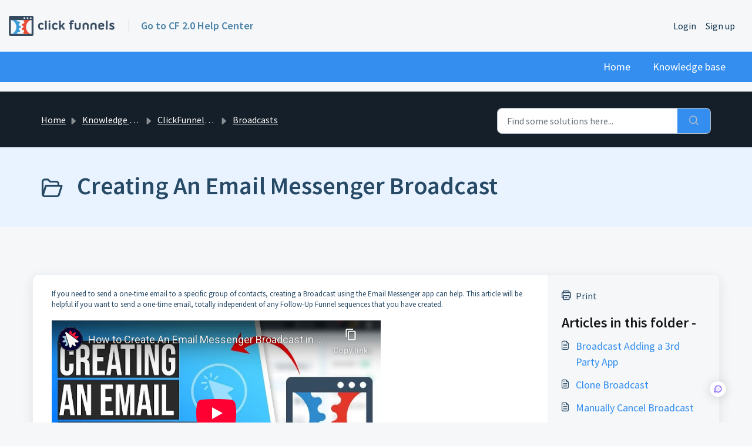

--- FILE ---
content_type: text/html; charset=utf-8
request_url: https://www.youtube-nocookie.com/embed/Dq4P8lSgPag
body_size: 47082
content:
<!DOCTYPE html><html lang="en" dir="ltr" data-cast-api-enabled="true"><head><meta name="viewport" content="width=device-width, initial-scale=1"><meta name="robots" content="noindex"><script nonce="0ZCFgMwtC5Sfoo-ixICGGA">if ('undefined' == typeof Symbol || 'undefined' == typeof Symbol.iterator) {delete Array.prototype.entries;}</script><style name="www-roboto" nonce="zbZVkn28nCMdNvYj3PkGNw">@font-face{font-family:'Roboto';font-style:normal;font-weight:400;font-stretch:100%;src:url(//fonts.gstatic.com/s/roboto/v48/KFO7CnqEu92Fr1ME7kSn66aGLdTylUAMa3GUBHMdazTgWw.woff2)format('woff2');unicode-range:U+0460-052F,U+1C80-1C8A,U+20B4,U+2DE0-2DFF,U+A640-A69F,U+FE2E-FE2F;}@font-face{font-family:'Roboto';font-style:normal;font-weight:400;font-stretch:100%;src:url(//fonts.gstatic.com/s/roboto/v48/KFO7CnqEu92Fr1ME7kSn66aGLdTylUAMa3iUBHMdazTgWw.woff2)format('woff2');unicode-range:U+0301,U+0400-045F,U+0490-0491,U+04B0-04B1,U+2116;}@font-face{font-family:'Roboto';font-style:normal;font-weight:400;font-stretch:100%;src:url(//fonts.gstatic.com/s/roboto/v48/KFO7CnqEu92Fr1ME7kSn66aGLdTylUAMa3CUBHMdazTgWw.woff2)format('woff2');unicode-range:U+1F00-1FFF;}@font-face{font-family:'Roboto';font-style:normal;font-weight:400;font-stretch:100%;src:url(//fonts.gstatic.com/s/roboto/v48/KFO7CnqEu92Fr1ME7kSn66aGLdTylUAMa3-UBHMdazTgWw.woff2)format('woff2');unicode-range:U+0370-0377,U+037A-037F,U+0384-038A,U+038C,U+038E-03A1,U+03A3-03FF;}@font-face{font-family:'Roboto';font-style:normal;font-weight:400;font-stretch:100%;src:url(//fonts.gstatic.com/s/roboto/v48/KFO7CnqEu92Fr1ME7kSn66aGLdTylUAMawCUBHMdazTgWw.woff2)format('woff2');unicode-range:U+0302-0303,U+0305,U+0307-0308,U+0310,U+0312,U+0315,U+031A,U+0326-0327,U+032C,U+032F-0330,U+0332-0333,U+0338,U+033A,U+0346,U+034D,U+0391-03A1,U+03A3-03A9,U+03B1-03C9,U+03D1,U+03D5-03D6,U+03F0-03F1,U+03F4-03F5,U+2016-2017,U+2034-2038,U+203C,U+2040,U+2043,U+2047,U+2050,U+2057,U+205F,U+2070-2071,U+2074-208E,U+2090-209C,U+20D0-20DC,U+20E1,U+20E5-20EF,U+2100-2112,U+2114-2115,U+2117-2121,U+2123-214F,U+2190,U+2192,U+2194-21AE,U+21B0-21E5,U+21F1-21F2,U+21F4-2211,U+2213-2214,U+2216-22FF,U+2308-230B,U+2310,U+2319,U+231C-2321,U+2336-237A,U+237C,U+2395,U+239B-23B7,U+23D0,U+23DC-23E1,U+2474-2475,U+25AF,U+25B3,U+25B7,U+25BD,U+25C1,U+25CA,U+25CC,U+25FB,U+266D-266F,U+27C0-27FF,U+2900-2AFF,U+2B0E-2B11,U+2B30-2B4C,U+2BFE,U+3030,U+FF5B,U+FF5D,U+1D400-1D7FF,U+1EE00-1EEFF;}@font-face{font-family:'Roboto';font-style:normal;font-weight:400;font-stretch:100%;src:url(//fonts.gstatic.com/s/roboto/v48/KFO7CnqEu92Fr1ME7kSn66aGLdTylUAMaxKUBHMdazTgWw.woff2)format('woff2');unicode-range:U+0001-000C,U+000E-001F,U+007F-009F,U+20DD-20E0,U+20E2-20E4,U+2150-218F,U+2190,U+2192,U+2194-2199,U+21AF,U+21E6-21F0,U+21F3,U+2218-2219,U+2299,U+22C4-22C6,U+2300-243F,U+2440-244A,U+2460-24FF,U+25A0-27BF,U+2800-28FF,U+2921-2922,U+2981,U+29BF,U+29EB,U+2B00-2BFF,U+4DC0-4DFF,U+FFF9-FFFB,U+10140-1018E,U+10190-1019C,U+101A0,U+101D0-101FD,U+102E0-102FB,U+10E60-10E7E,U+1D2C0-1D2D3,U+1D2E0-1D37F,U+1F000-1F0FF,U+1F100-1F1AD,U+1F1E6-1F1FF,U+1F30D-1F30F,U+1F315,U+1F31C,U+1F31E,U+1F320-1F32C,U+1F336,U+1F378,U+1F37D,U+1F382,U+1F393-1F39F,U+1F3A7-1F3A8,U+1F3AC-1F3AF,U+1F3C2,U+1F3C4-1F3C6,U+1F3CA-1F3CE,U+1F3D4-1F3E0,U+1F3ED,U+1F3F1-1F3F3,U+1F3F5-1F3F7,U+1F408,U+1F415,U+1F41F,U+1F426,U+1F43F,U+1F441-1F442,U+1F444,U+1F446-1F449,U+1F44C-1F44E,U+1F453,U+1F46A,U+1F47D,U+1F4A3,U+1F4B0,U+1F4B3,U+1F4B9,U+1F4BB,U+1F4BF,U+1F4C8-1F4CB,U+1F4D6,U+1F4DA,U+1F4DF,U+1F4E3-1F4E6,U+1F4EA-1F4ED,U+1F4F7,U+1F4F9-1F4FB,U+1F4FD-1F4FE,U+1F503,U+1F507-1F50B,U+1F50D,U+1F512-1F513,U+1F53E-1F54A,U+1F54F-1F5FA,U+1F610,U+1F650-1F67F,U+1F687,U+1F68D,U+1F691,U+1F694,U+1F698,U+1F6AD,U+1F6B2,U+1F6B9-1F6BA,U+1F6BC,U+1F6C6-1F6CF,U+1F6D3-1F6D7,U+1F6E0-1F6EA,U+1F6F0-1F6F3,U+1F6F7-1F6FC,U+1F700-1F7FF,U+1F800-1F80B,U+1F810-1F847,U+1F850-1F859,U+1F860-1F887,U+1F890-1F8AD,U+1F8B0-1F8BB,U+1F8C0-1F8C1,U+1F900-1F90B,U+1F93B,U+1F946,U+1F984,U+1F996,U+1F9E9,U+1FA00-1FA6F,U+1FA70-1FA7C,U+1FA80-1FA89,U+1FA8F-1FAC6,U+1FACE-1FADC,U+1FADF-1FAE9,U+1FAF0-1FAF8,U+1FB00-1FBFF;}@font-face{font-family:'Roboto';font-style:normal;font-weight:400;font-stretch:100%;src:url(//fonts.gstatic.com/s/roboto/v48/KFO7CnqEu92Fr1ME7kSn66aGLdTylUAMa3OUBHMdazTgWw.woff2)format('woff2');unicode-range:U+0102-0103,U+0110-0111,U+0128-0129,U+0168-0169,U+01A0-01A1,U+01AF-01B0,U+0300-0301,U+0303-0304,U+0308-0309,U+0323,U+0329,U+1EA0-1EF9,U+20AB;}@font-face{font-family:'Roboto';font-style:normal;font-weight:400;font-stretch:100%;src:url(//fonts.gstatic.com/s/roboto/v48/KFO7CnqEu92Fr1ME7kSn66aGLdTylUAMa3KUBHMdazTgWw.woff2)format('woff2');unicode-range:U+0100-02BA,U+02BD-02C5,U+02C7-02CC,U+02CE-02D7,U+02DD-02FF,U+0304,U+0308,U+0329,U+1D00-1DBF,U+1E00-1E9F,U+1EF2-1EFF,U+2020,U+20A0-20AB,U+20AD-20C0,U+2113,U+2C60-2C7F,U+A720-A7FF;}@font-face{font-family:'Roboto';font-style:normal;font-weight:400;font-stretch:100%;src:url(//fonts.gstatic.com/s/roboto/v48/KFO7CnqEu92Fr1ME7kSn66aGLdTylUAMa3yUBHMdazQ.woff2)format('woff2');unicode-range:U+0000-00FF,U+0131,U+0152-0153,U+02BB-02BC,U+02C6,U+02DA,U+02DC,U+0304,U+0308,U+0329,U+2000-206F,U+20AC,U+2122,U+2191,U+2193,U+2212,U+2215,U+FEFF,U+FFFD;}@font-face{font-family:'Roboto';font-style:normal;font-weight:500;font-stretch:100%;src:url(//fonts.gstatic.com/s/roboto/v48/KFO7CnqEu92Fr1ME7kSn66aGLdTylUAMa3GUBHMdazTgWw.woff2)format('woff2');unicode-range:U+0460-052F,U+1C80-1C8A,U+20B4,U+2DE0-2DFF,U+A640-A69F,U+FE2E-FE2F;}@font-face{font-family:'Roboto';font-style:normal;font-weight:500;font-stretch:100%;src:url(//fonts.gstatic.com/s/roboto/v48/KFO7CnqEu92Fr1ME7kSn66aGLdTylUAMa3iUBHMdazTgWw.woff2)format('woff2');unicode-range:U+0301,U+0400-045F,U+0490-0491,U+04B0-04B1,U+2116;}@font-face{font-family:'Roboto';font-style:normal;font-weight:500;font-stretch:100%;src:url(//fonts.gstatic.com/s/roboto/v48/KFO7CnqEu92Fr1ME7kSn66aGLdTylUAMa3CUBHMdazTgWw.woff2)format('woff2');unicode-range:U+1F00-1FFF;}@font-face{font-family:'Roboto';font-style:normal;font-weight:500;font-stretch:100%;src:url(//fonts.gstatic.com/s/roboto/v48/KFO7CnqEu92Fr1ME7kSn66aGLdTylUAMa3-UBHMdazTgWw.woff2)format('woff2');unicode-range:U+0370-0377,U+037A-037F,U+0384-038A,U+038C,U+038E-03A1,U+03A3-03FF;}@font-face{font-family:'Roboto';font-style:normal;font-weight:500;font-stretch:100%;src:url(//fonts.gstatic.com/s/roboto/v48/KFO7CnqEu92Fr1ME7kSn66aGLdTylUAMawCUBHMdazTgWw.woff2)format('woff2');unicode-range:U+0302-0303,U+0305,U+0307-0308,U+0310,U+0312,U+0315,U+031A,U+0326-0327,U+032C,U+032F-0330,U+0332-0333,U+0338,U+033A,U+0346,U+034D,U+0391-03A1,U+03A3-03A9,U+03B1-03C9,U+03D1,U+03D5-03D6,U+03F0-03F1,U+03F4-03F5,U+2016-2017,U+2034-2038,U+203C,U+2040,U+2043,U+2047,U+2050,U+2057,U+205F,U+2070-2071,U+2074-208E,U+2090-209C,U+20D0-20DC,U+20E1,U+20E5-20EF,U+2100-2112,U+2114-2115,U+2117-2121,U+2123-214F,U+2190,U+2192,U+2194-21AE,U+21B0-21E5,U+21F1-21F2,U+21F4-2211,U+2213-2214,U+2216-22FF,U+2308-230B,U+2310,U+2319,U+231C-2321,U+2336-237A,U+237C,U+2395,U+239B-23B7,U+23D0,U+23DC-23E1,U+2474-2475,U+25AF,U+25B3,U+25B7,U+25BD,U+25C1,U+25CA,U+25CC,U+25FB,U+266D-266F,U+27C0-27FF,U+2900-2AFF,U+2B0E-2B11,U+2B30-2B4C,U+2BFE,U+3030,U+FF5B,U+FF5D,U+1D400-1D7FF,U+1EE00-1EEFF;}@font-face{font-family:'Roboto';font-style:normal;font-weight:500;font-stretch:100%;src:url(//fonts.gstatic.com/s/roboto/v48/KFO7CnqEu92Fr1ME7kSn66aGLdTylUAMaxKUBHMdazTgWw.woff2)format('woff2');unicode-range:U+0001-000C,U+000E-001F,U+007F-009F,U+20DD-20E0,U+20E2-20E4,U+2150-218F,U+2190,U+2192,U+2194-2199,U+21AF,U+21E6-21F0,U+21F3,U+2218-2219,U+2299,U+22C4-22C6,U+2300-243F,U+2440-244A,U+2460-24FF,U+25A0-27BF,U+2800-28FF,U+2921-2922,U+2981,U+29BF,U+29EB,U+2B00-2BFF,U+4DC0-4DFF,U+FFF9-FFFB,U+10140-1018E,U+10190-1019C,U+101A0,U+101D0-101FD,U+102E0-102FB,U+10E60-10E7E,U+1D2C0-1D2D3,U+1D2E0-1D37F,U+1F000-1F0FF,U+1F100-1F1AD,U+1F1E6-1F1FF,U+1F30D-1F30F,U+1F315,U+1F31C,U+1F31E,U+1F320-1F32C,U+1F336,U+1F378,U+1F37D,U+1F382,U+1F393-1F39F,U+1F3A7-1F3A8,U+1F3AC-1F3AF,U+1F3C2,U+1F3C4-1F3C6,U+1F3CA-1F3CE,U+1F3D4-1F3E0,U+1F3ED,U+1F3F1-1F3F3,U+1F3F5-1F3F7,U+1F408,U+1F415,U+1F41F,U+1F426,U+1F43F,U+1F441-1F442,U+1F444,U+1F446-1F449,U+1F44C-1F44E,U+1F453,U+1F46A,U+1F47D,U+1F4A3,U+1F4B0,U+1F4B3,U+1F4B9,U+1F4BB,U+1F4BF,U+1F4C8-1F4CB,U+1F4D6,U+1F4DA,U+1F4DF,U+1F4E3-1F4E6,U+1F4EA-1F4ED,U+1F4F7,U+1F4F9-1F4FB,U+1F4FD-1F4FE,U+1F503,U+1F507-1F50B,U+1F50D,U+1F512-1F513,U+1F53E-1F54A,U+1F54F-1F5FA,U+1F610,U+1F650-1F67F,U+1F687,U+1F68D,U+1F691,U+1F694,U+1F698,U+1F6AD,U+1F6B2,U+1F6B9-1F6BA,U+1F6BC,U+1F6C6-1F6CF,U+1F6D3-1F6D7,U+1F6E0-1F6EA,U+1F6F0-1F6F3,U+1F6F7-1F6FC,U+1F700-1F7FF,U+1F800-1F80B,U+1F810-1F847,U+1F850-1F859,U+1F860-1F887,U+1F890-1F8AD,U+1F8B0-1F8BB,U+1F8C0-1F8C1,U+1F900-1F90B,U+1F93B,U+1F946,U+1F984,U+1F996,U+1F9E9,U+1FA00-1FA6F,U+1FA70-1FA7C,U+1FA80-1FA89,U+1FA8F-1FAC6,U+1FACE-1FADC,U+1FADF-1FAE9,U+1FAF0-1FAF8,U+1FB00-1FBFF;}@font-face{font-family:'Roboto';font-style:normal;font-weight:500;font-stretch:100%;src:url(//fonts.gstatic.com/s/roboto/v48/KFO7CnqEu92Fr1ME7kSn66aGLdTylUAMa3OUBHMdazTgWw.woff2)format('woff2');unicode-range:U+0102-0103,U+0110-0111,U+0128-0129,U+0168-0169,U+01A0-01A1,U+01AF-01B0,U+0300-0301,U+0303-0304,U+0308-0309,U+0323,U+0329,U+1EA0-1EF9,U+20AB;}@font-face{font-family:'Roboto';font-style:normal;font-weight:500;font-stretch:100%;src:url(//fonts.gstatic.com/s/roboto/v48/KFO7CnqEu92Fr1ME7kSn66aGLdTylUAMa3KUBHMdazTgWw.woff2)format('woff2');unicode-range:U+0100-02BA,U+02BD-02C5,U+02C7-02CC,U+02CE-02D7,U+02DD-02FF,U+0304,U+0308,U+0329,U+1D00-1DBF,U+1E00-1E9F,U+1EF2-1EFF,U+2020,U+20A0-20AB,U+20AD-20C0,U+2113,U+2C60-2C7F,U+A720-A7FF;}@font-face{font-family:'Roboto';font-style:normal;font-weight:500;font-stretch:100%;src:url(//fonts.gstatic.com/s/roboto/v48/KFO7CnqEu92Fr1ME7kSn66aGLdTylUAMa3yUBHMdazQ.woff2)format('woff2');unicode-range:U+0000-00FF,U+0131,U+0152-0153,U+02BB-02BC,U+02C6,U+02DA,U+02DC,U+0304,U+0308,U+0329,U+2000-206F,U+20AC,U+2122,U+2191,U+2193,U+2212,U+2215,U+FEFF,U+FFFD;}</style><script name="www-roboto" nonce="0ZCFgMwtC5Sfoo-ixICGGA">if (document.fonts && document.fonts.load) {document.fonts.load("400 10pt Roboto", "E"); document.fonts.load("500 10pt Roboto", "E");}</script><link rel="stylesheet" href="/s/player/b95b0e7a/www-player.css" name="www-player" nonce="zbZVkn28nCMdNvYj3PkGNw"><style nonce="zbZVkn28nCMdNvYj3PkGNw">html {overflow: hidden;}body {font: 12px Roboto, Arial, sans-serif; background-color: #000; color: #fff; height: 100%; width: 100%; overflow: hidden; position: absolute; margin: 0; padding: 0;}#player {width: 100%; height: 100%;}h1 {text-align: center; color: #fff;}h3 {margin-top: 6px; margin-bottom: 3px;}.player-unavailable {position: absolute; top: 0; left: 0; right: 0; bottom: 0; padding: 25px; font-size: 13px; background: url(/img/meh7.png) 50% 65% no-repeat;}.player-unavailable .message {text-align: left; margin: 0 -5px 15px; padding: 0 5px 14px; border-bottom: 1px solid #888; font-size: 19px; font-weight: normal;}.player-unavailable a {color: #167ac6; text-decoration: none;}</style><script nonce="0ZCFgMwtC5Sfoo-ixICGGA">var ytcsi={gt:function(n){n=(n||"")+"data_";return ytcsi[n]||(ytcsi[n]={tick:{},info:{},gel:{preLoggedGelInfos:[]}})},now:window.performance&&window.performance.timing&&window.performance.now&&window.performance.timing.navigationStart?function(){return window.performance.timing.navigationStart+window.performance.now()}:function(){return(new Date).getTime()},tick:function(l,t,n){var ticks=ytcsi.gt(n).tick;var v=t||ytcsi.now();if(ticks[l]){ticks["_"+l]=ticks["_"+l]||[ticks[l]];ticks["_"+l].push(v)}ticks[l]=
v},info:function(k,v,n){ytcsi.gt(n).info[k]=v},infoGel:function(p,n){ytcsi.gt(n).gel.preLoggedGelInfos.push(p)},setStart:function(t,n){ytcsi.tick("_start",t,n)}};
(function(w,d){function isGecko(){if(!w.navigator)return false;try{if(w.navigator.userAgentData&&w.navigator.userAgentData.brands&&w.navigator.userAgentData.brands.length){var brands=w.navigator.userAgentData.brands;var i=0;for(;i<brands.length;i++)if(brands[i]&&brands[i].brand==="Firefox")return true;return false}}catch(e){setTimeout(function(){throw e;})}if(!w.navigator.userAgent)return false;var ua=w.navigator.userAgent;return ua.indexOf("Gecko")>0&&ua.toLowerCase().indexOf("webkit")<0&&ua.indexOf("Edge")<
0&&ua.indexOf("Trident")<0&&ua.indexOf("MSIE")<0}ytcsi.setStart(w.performance?w.performance.timing.responseStart:null);var isPrerender=(d.visibilityState||d.webkitVisibilityState)=="prerender";var vName=!d.visibilityState&&d.webkitVisibilityState?"webkitvisibilitychange":"visibilitychange";if(isPrerender){var startTick=function(){ytcsi.setStart();d.removeEventListener(vName,startTick)};d.addEventListener(vName,startTick,false)}if(d.addEventListener)d.addEventListener(vName,function(){ytcsi.tick("vc")},
false);if(isGecko()){var isHidden=(d.visibilityState||d.webkitVisibilityState)=="hidden";if(isHidden)ytcsi.tick("vc")}var slt=function(el,t){setTimeout(function(){var n=ytcsi.now();el.loadTime=n;if(el.slt)el.slt()},t)};w.__ytRIL=function(el){if(!el.getAttribute("data-thumb"))if(w.requestAnimationFrame)w.requestAnimationFrame(function(){slt(el,0)});else slt(el,16)}})(window,document);
</script><script nonce="0ZCFgMwtC5Sfoo-ixICGGA">var ytcfg={d:function(){return window.yt&&yt.config_||ytcfg.data_||(ytcfg.data_={})},get:function(k,o){return k in ytcfg.d()?ytcfg.d()[k]:o},set:function(){var a=arguments;if(a.length>1)ytcfg.d()[a[0]]=a[1];else{var k;for(k in a[0])ytcfg.d()[k]=a[0][k]}}};
ytcfg.set({"CLIENT_CANARY_STATE":"none","DEVICE":"cbr\u003dChrome\u0026cbrand\u003dapple\u0026cbrver\u003d131.0.0.0\u0026ceng\u003dWebKit\u0026cengver\u003d537.36\u0026cos\u003dMacintosh\u0026cosver\u003d10_15_7\u0026cplatform\u003dDESKTOP","EVENT_ID":"fhNsaeSQGMaH_tcPw4rMsAg","EXPERIMENT_FLAGS":{"ab_det_apm":true,"ab_det_el_h":true,"ab_det_em_inj":true,"ab_l_sig_st":true,"ab_l_sig_st_e":true,"action_companion_center_align_description":true,"allow_skip_networkless":true,"always_send_and_write":true,"att_web_record_metrics":true,"attmusi":true,"c3_enable_button_impression_logging":true,"c3_watch_page_component":true,"cancel_pending_navs":true,"clean_up_manual_attribution_header":true,"config_age_report_killswitch":true,"cow_optimize_idom_compat":true,"csi_config_handling_infra":true,"csi_on_gel":true,"delhi_mweb_colorful_sd":true,"delhi_mweb_colorful_sd_v2":true,"deprecate_csi_has_info":true,"deprecate_pair_servlet_enabled":true,"desktop_sparkles_light_cta_button":true,"disable_cached_masthead_data":true,"disable_child_node_auto_formatted_strings":true,"disable_enf_isd":true,"disable_log_to_visitor_layer":true,"disable_pacf_logging_for_memory_limited_tv":true,"embeds_enable_eid_enforcement_for_youtube":true,"embeds_enable_info_panel_dismissal":true,"embeds_enable_pfp_always_unbranded":true,"embeds_muted_autoplay_sound_fix":true,"embeds_serve_es6_client":true,"embeds_web_nwl_disable_nocookie":true,"embeds_web_updated_shorts_definition_fix":true,"enable_active_view_display_ad_renderer_web_home":true,"enable_ad_disclosure_banner_a11y_fix":true,"enable_chips_shelf_view_model_fully_reactive":true,"enable_client_creator_goal_ticker_bar_revamp":true,"enable_client_only_wiz_direct_reactions":true,"enable_client_sli_logging":true,"enable_client_streamz_web":true,"enable_client_ve_spec":true,"enable_cloud_save_error_popup_after_retry":true,"enable_cookie_reissue_iframe":true,"enable_dai_sdf_h5_preroll":true,"enable_datasync_id_header_in_web_vss_pings":true,"enable_default_mono_cta_migration_web_client":true,"enable_dma_post_enforcement":true,"enable_docked_chat_messages":true,"enable_drop_shadow_experiment":true,"enable_entity_store_from_dependency_injection":true,"enable_inline_muted_playback_on_web_search":true,"enable_inline_muted_playback_on_web_search_for_vdc":true,"enable_inline_muted_playback_on_web_search_for_vdcb":true,"enable_is_extended_monitoring":true,"enable_is_mini_app_page_active_bugfix":true,"enable_live_overlay_feed_in_live_chat":true,"enable_logging_first_user_action_after_game_ready":true,"enable_ltc_param_fetch_from_innertube":true,"enable_masthead_mweb_padding_fix":true,"enable_menu_renderer_button_in_mweb_hclr":true,"enable_mini_app_command_handler_mweb_fix":true,"enable_mini_app_iframe_loaded_logging":true,"enable_mini_guide_downloads_item":true,"enable_mixed_direction_formatted_strings":true,"enable_mweb_livestream_ui_update":true,"enable_mweb_new_caption_language_picker":true,"enable_names_handles_account_switcher":true,"enable_network_request_logging_on_game_events":true,"enable_new_paid_product_placement":true,"enable_obtaining_ppn_query_param":true,"enable_open_in_new_tab_icon_for_short_dr_for_desktop_search":true,"enable_open_yt_content":true,"enable_origin_query_parameter_bugfix":true,"enable_pause_ads_on_ytv_html5":true,"enable_payments_purchase_manager":true,"enable_pdp_icon_prefetch":true,"enable_pl_r_si_fa":true,"enable_place_pivot_url":true,"enable_playable_a11y_label_with_badge_text":true,"enable_pv_screen_modern_text":true,"enable_removing_navbar_title_on_hashtag_page_mweb":true,"enable_resetting_scroll_position_on_flow_change":true,"enable_rta_manager":true,"enable_sdf_companion_h5":true,"enable_sdf_dai_h5_midroll":true,"enable_sdf_h5_endemic_mid_post_roll":true,"enable_sdf_on_h5_unplugged_vod_midroll":true,"enable_sdf_shorts_player_bytes_h5":true,"enable_sdk_performance_network_logging":true,"enable_sending_unwrapped_game_audio_as_serialized_metadata":true,"enable_sfv_effect_pivot_url":true,"enable_shorts_new_carousel":true,"enable_skip_ad_guidance_prompt":true,"enable_skippable_ads_for_unplugged_ad_pod":true,"enable_smearing_expansion_dai":true,"enable_third_party_info":true,"enable_time_out_messages":true,"enable_timeline_view_modern_transcript_fe":true,"enable_video_display_compact_button_group_for_desktop_search":true,"enable_watch_next_pause_autoplay_lact":true,"enable_web_home_top_landscape_image_layout_level_click":true,"enable_web_tiered_gel":true,"enable_window_constrained_buy_flow_dialog":true,"enable_wiz_queue_effect_and_on_init_initial_runs":true,"enable_ypc_spinners":true,"enable_yt_ata_iframe_authuser":true,"export_networkless_options":true,"export_player_version_to_ytconfig":true,"fill_single_video_with_notify_to_lasr":true,"fix_ad_miniplayer_controls_rendering":true,"fix_ads_tracking_for_swf_config_deprecation_mweb":true,"h5_companion_enable_adcpn_macro_substitution_for_click_pings":true,"h5_inplayer_enable_adcpn_macro_substitution_for_click_pings":true,"h5_reset_cache_and_filter_before_update_masthead":true,"hide_channel_creation_title_for_mweb":true,"high_ccv_client_side_caching_h5":true,"html5_log_trigger_events_with_debug_data":true,"html5_ssdai_enable_media_end_cue_range":true,"il_attach_cache_limit":true,"il_use_view_model_logging_context":true,"is_browser_support_for_webcam_streaming":true,"json_condensed_response":true,"kev_adb_pg":true,"kevlar_gel_error_routing":true,"kevlar_watch_cinematics":true,"live_chat_enable_controller_extraction":true,"live_chat_enable_rta_manager":true,"live_chat_increased_min_height":true,"log_click_with_layer_from_element_in_command_handler":true,"log_errors_through_nwl_on_retry":true,"mdx_enable_privacy_disclosure_ui":true,"mdx_load_cast_api_bootstrap_script":true,"medium_progress_bar_modification":true,"migrate_remaining_web_ad_badges_to_innertube":true,"mobile_account_menu_refresh":true,"mweb_a11y_enable_player_controls_invisible_toggle":true,"mweb_account_linking_noapp":true,"mweb_after_render_to_scheduler":true,"mweb_allow_modern_search_suggest_behavior":true,"mweb_animated_actions":true,"mweb_app_upsell_button_direct_to_app":true,"mweb_big_progress_bar":true,"mweb_c3_disable_carve_out":true,"mweb_c3_disable_carve_out_keep_external_links":true,"mweb_c3_enable_adaptive_signals":true,"mweb_c3_endscreen":true,"mweb_c3_endscreen_v2":true,"mweb_c3_library_page_enable_recent_shelf":true,"mweb_c3_remove_web_navigation_endpoint_data":true,"mweb_c3_use_canonical_from_player_response":true,"mweb_cinematic_watch":true,"mweb_command_handler":true,"mweb_delay_watch_initial_data":true,"mweb_disable_searchbar_scroll":true,"mweb_enable_fine_scrubbing_for_recs":true,"mweb_enable_keto_batch_player_fullscreen":true,"mweb_enable_keto_batch_player_progress_bar":true,"mweb_enable_keto_batch_player_tooltips":true,"mweb_enable_lockup_view_model_for_ucp":true,"mweb_enable_mix_panel_title_metadata":true,"mweb_enable_more_drawer":true,"mweb_enable_optional_fullscreen_landscape_locking":true,"mweb_enable_overlay_touch_manager":true,"mweb_enable_premium_carve_out_fix":true,"mweb_enable_refresh_detection":true,"mweb_enable_search_imp":true,"mweb_enable_sequence_signal":true,"mweb_enable_shorts_pivot_button":true,"mweb_enable_shorts_video_preload":true,"mweb_enable_skippables_on_jio_phone":true,"mweb_enable_storyboards":true,"mweb_enable_two_line_title_on_shorts":true,"mweb_enable_varispeed_controller":true,"mweb_enable_warm_channel_requests":true,"mweb_enable_watch_feed_infinite_scroll":true,"mweb_enable_wrapped_unplugged_pause_membership_dialog_renderer":true,"mweb_filter_video_format_in_webfe":true,"mweb_fix_livestream_seeking":true,"mweb_fix_monitor_visibility_after_render":true,"mweb_fix_section_list_continuation_item_renderers":true,"mweb_force_ios_fallback_to_native_control":true,"mweb_fp_auto_fullscreen":true,"mweb_fullscreen_controls":true,"mweb_fullscreen_controls_action_buttons":true,"mweb_fullscreen_watch_system":true,"mweb_home_reactive_shorts":true,"mweb_innertube_search_command":true,"mweb_lang_in_html":true,"mweb_like_button_synced_with_entities":true,"mweb_logo_use_home_page_ve":true,"mweb_module_decoration":true,"mweb_native_control_in_faux_fullscreen_shared":true,"mweb_panel_container_inert":true,"mweb_player_control_on_hover":true,"mweb_player_delhi_dtts":true,"mweb_player_settings_use_bottom_sheet":true,"mweb_player_show_previous_next_buttons_in_playlist":true,"mweb_player_skip_no_op_state_changes":true,"mweb_player_user_select_none":true,"mweb_playlist_engagement_panel":true,"mweb_progress_bar_seek_on_mouse_click":true,"mweb_pull_2_full":true,"mweb_pull_2_full_enable_touch_handlers":true,"mweb_schedule_warm_watch_response":true,"mweb_searchbox_legacy_navigation":true,"mweb_see_fewer_shorts":true,"mweb_sheets_ui_refresh":true,"mweb_shorts_comments_panel_id_change":true,"mweb_shorts_early_continuation":true,"mweb_show_ios_smart_banner":true,"mweb_use_server_url_on_startup":true,"mweb_watch_captions_enable_auto_translate":true,"mweb_watch_captions_set_default_size":true,"mweb_watch_stop_scheduler_on_player_response":true,"mweb_watchfeed_big_thumbnails":true,"mweb_yt_searchbox":true,"networkless_logging":true,"no_client_ve_attach_unless_shown":true,"nwl_send_from_memory_when_online":true,"pageid_as_header_web":true,"playback_settings_use_switch_menu":true,"player_controls_autonav_fix":true,"player_controls_skip_double_signal_update":true,"polymer_bad_build_labels":true,"polymer_verifiy_app_state":true,"qoe_send_and_write":true,"remove_chevron_from_ad_disclosure_banner_h5":true,"remove_masthead_channel_banner_on_refresh":true,"remove_slot_id_exited_trigger_for_dai_in_player_slot_expire":true,"replace_client_url_parsing_with_server_signal":true,"service_worker_enabled":true,"service_worker_push_enabled":true,"service_worker_push_home_page_prompt":true,"service_worker_push_watch_page_prompt":true,"shell_load_gcf":true,"shorten_initial_gel_batch_timeout":true,"should_use_yt_voice_endpoint_in_kaios":true,"skip_invalid_ytcsi_ticks":true,"skip_setting_info_in_csi_data_object":true,"smarter_ve_dedupping":true,"speedmaster_no_seek":true,"start_client_gcf_mweb":true,"stop_handling_click_for_non_rendering_overlay_layout":true,"suppress_error_204_logging":true,"synced_panel_scrolling_controller":true,"use_event_time_ms_header":true,"use_fifo_for_networkless":true,"use_player_abuse_bg_library":true,"use_request_time_ms_header":true,"use_session_based_sampling":true,"use_thumbnail_overlay_time_status_renderer_for_live_badge":true,"use_ts_visibilitylogger":true,"vss_final_ping_send_and_write":true,"vss_playback_use_send_and_write":true,"web_adaptive_repeat_ase":true,"web_always_load_chat_support":true,"web_animated_like":true,"web_api_url":true,"web_attributed_string_deep_equal_bugfix":true,"web_autonav_allow_off_by_default":true,"web_button_vm_refactor_disabled":true,"web_c3_log_app_init_finish":true,"web_csi_action_sampling_enabled":true,"web_dedupe_ve_grafting":true,"web_disable_backdrop_filter":true,"web_enable_ab_rsp_cl":true,"web_enable_course_icon_update":true,"web_enable_error_204":true,"web_enable_horizontal_video_attributes_section":true,"web_fix_segmented_like_dislike_undefined":true,"web_gcf_hashes_innertube":true,"web_gel_timeout_cap":true,"web_metadata_carousel_elref_bugfix":true,"web_parent_target_for_sheets":true,"web_persist_server_autonav_state_on_client":true,"web_playback_associated_log_ctt":true,"web_playback_associated_ve":true,"web_prefetch_preload_video":true,"web_progress_bar_draggable":true,"web_resizable_advertiser_banner_on_masthead_safari_fix":true,"web_scheduler_auto_init":true,"web_shorts_just_watched_on_channel_and_pivot_study":true,"web_shorts_just_watched_overlay":true,"web_shorts_pivot_button_view_model_reactive":true,"web_shorts_wn_shelf_header_tuning":true,"web_update_panel_visibility_logging_fix":true,"web_video_attribute_view_model_a11y_fix":true,"web_watch_controls_state_signals":true,"web_wiz_attributed_string":true,"web_yt_config_context":true,"webfe_mweb_watch_microdata":true,"webfe_watch_shorts_canonical_url_fix":true,"webpo_exit_on_net_err":true,"wiz_diff_overwritable":true,"wiz_memoize_stamper_items":true,"woffle_used_state_report":true,"wpo_gel_strz":true,"ytcp_paper_tooltip_use_scoped_owner_root":true,"ytidb_clear_embedded_player":true,"H5_async_logging_delay_ms":30000.0,"attention_logging_scroll_throttle":500.0,"autoplay_pause_by_lact_sampling_fraction":0.0,"cinematic_watch_effect_opacity":0.4,"log_window_onerror_fraction":0.1,"speedmaster_playback_rate":2.0,"tv_pacf_logging_sample_rate":0.01,"web_attention_logging_scroll_throttle":500.0,"web_load_prediction_threshold":0.1,"web_navigation_prediction_threshold":0.1,"web_pbj_log_warning_rate":0.0,"web_system_health_fraction":0.01,"ytidb_transaction_ended_event_rate_limit":0.02,"active_time_update_interval_ms":10000,"att_init_delay":500,"autoplay_pause_by_lact_sec":0,"botguard_async_snapshot_timeout_ms":3000,"check_navigator_accuracy_timeout_ms":0,"cinematic_watch_css_filter_blur_strength":40,"cinematic_watch_fade_out_duration":500,"close_webview_delay_ms":100,"cloud_save_game_data_rate_limit_ms":3000,"compression_disable_point":10,"custom_active_view_tos_timeout_ms":3600000,"embeds_widget_poll_interval_ms":0,"gel_min_batch_size":3,"gel_queue_timeout_max_ms":60000,"get_async_timeout_ms":60000,"hide_cta_for_home_web_video_ads_animate_in_time":2,"html5_byterate_soft_cap":0,"initial_gel_batch_timeout":2000,"max_body_size_to_compress":500000,"max_prefetch_window_sec_for_livestream_optimization":10,"min_prefetch_offset_sec_for_livestream_optimization":20,"mini_app_container_iframe_src_update_delay_ms":0,"multiple_preview_news_duration_time":11000,"mweb_c3_toast_duration_ms":5000,"mweb_deep_link_fallback_timeout_ms":10000,"mweb_delay_response_received_actions":100,"mweb_fp_dpad_rate_limit_ms":0,"mweb_fp_dpad_watch_title_clamp_lines":0,"mweb_history_manager_cache_size":100,"mweb_ios_fullscreen_playback_transition_delay_ms":500,"mweb_ios_fullscreen_system_pause_epilson_ms":0,"mweb_override_response_store_expiration_ms":0,"mweb_shorts_early_continuation_trigger_threshold":4,"mweb_w2w_max_age_seconds":0,"mweb_watch_captions_default_size":2,"neon_dark_launch_gradient_count":0,"network_polling_interval":30000,"play_click_interval_ms":30000,"play_ping_interval_ms":10000,"prefetch_comments_ms_after_video":0,"send_config_hash_timer":0,"service_worker_push_logged_out_prompt_watches":-1,"service_worker_push_prompt_cap":-1,"service_worker_push_prompt_delay_microseconds":3888000000000,"show_mini_app_ad_frequency_cap_ms":300000,"slow_compressions_before_abandon_count":4,"speedmaster_cancellation_movement_dp":10,"speedmaster_touch_activation_ms":500,"web_attention_logging_throttle":500,"web_foreground_heartbeat_interval_ms":28000,"web_gel_debounce_ms":10000,"web_logging_max_batch":100,"web_max_tracing_events":50,"web_tracing_session_replay":0,"wil_icon_max_concurrent_fetches":9999,"ytidb_remake_db_retries":3,"ytidb_reopen_db_retries":3,"WebClientReleaseProcessCritical__youtube_embeds_client_version_override":"","WebClientReleaseProcessCritical__youtube_embeds_web_client_version_override":"","WebClientReleaseProcessCritical__youtube_mweb_client_version_override":"","debug_forced_internalcountrycode":"","embeds_web_synth_ch_headers_banned_urls_regex":"","enable_web_media_service":"DISABLED","il_payload_scraping":"","live_chat_unicode_emoji_json_url":"https://www.gstatic.com/youtube/img/emojis/emojis-svg-9.json","mweb_deep_link_feature_tag_suffix":"11268432","mweb_enable_shorts_innertube_player_prefetch_trigger":"NONE","mweb_fp_dpad":"home,search,browse,channel,create_channel,experiments,settings,trending,oops,404,paid_memberships,sponsorship,premium,shorts","mweb_fp_dpad_linear_navigation":"","mweb_fp_dpad_linear_navigation_visitor":"","mweb_fp_dpad_visitor":"","mweb_preload_video_by_player_vars":"","mweb_sign_in_button_style":"STYLE_SUGGESTIVE_AVATAR","place_pivot_triggering_container_alternate":"","place_pivot_triggering_counterfactual_container_alternate":"","search_ui_mweb_searchbar_restyle":"DEFAULT","service_worker_push_force_notification_prompt_tag":"1","service_worker_scope":"/","suggest_exp_str":"","web_client_version_override":"","kevlar_command_handler_command_banlist":[],"mini_app_ids_without_game_ready":["UgkxHHtsak1SC8mRGHMZewc4HzeAY3yhPPmJ","Ugkx7OgzFqE6z_5Mtf4YsotGfQNII1DF_RBm"],"web_op_signal_type_banlist":[],"web_tracing_enabled_spans":["event","command"]},"GAPI_HINT_PARAMS":"m;/_/scs/abc-static/_/js/k\u003dgapi.gapi.en.FZb77tO2YW4.O/d\u003d1/rs\u003dAHpOoo8lqavmo6ayfVxZovyDiP6g3TOVSQ/m\u003d__features__","GAPI_HOST":"https://apis.google.com","GAPI_LOCALE":"en_US","GL":"US","HL":"en","HTML_DIR":"ltr","HTML_LANG":"en","INNERTUBE_API_KEY":"AIzaSyAO_FJ2SlqU8Q4STEHLGCilw_Y9_11qcW8","INNERTUBE_API_VERSION":"v1","INNERTUBE_CLIENT_NAME":"WEB_EMBEDDED_PLAYER","INNERTUBE_CLIENT_VERSION":"1.20260116.01.00","INNERTUBE_CONTEXT":{"client":{"hl":"en","gl":"US","remoteHost":"18.216.54.140","deviceMake":"Apple","deviceModel":"","visitorData":"[base64]%3D%3D","userAgent":"Mozilla/5.0 (Macintosh; Intel Mac OS X 10_15_7) AppleWebKit/537.36 (KHTML, like Gecko) Chrome/131.0.0.0 Safari/537.36; ClaudeBot/1.0; +claudebot@anthropic.com),gzip(gfe)","clientName":"WEB_EMBEDDED_PLAYER","clientVersion":"1.20260116.01.00","osName":"Macintosh","osVersion":"10_15_7","originalUrl":"https://www.youtube-nocookie.com/embed/Dq4P8lSgPag","platform":"DESKTOP","clientFormFactor":"UNKNOWN_FORM_FACTOR","configInfo":{"appInstallData":"[base64]%3D"},"browserName":"Chrome","browserVersion":"131.0.0.0","acceptHeader":"text/html,application/xhtml+xml,application/xml;q\u003d0.9,image/webp,image/apng,*/*;q\u003d0.8,application/signed-exchange;v\u003db3;q\u003d0.9","deviceExperimentId":"ChxOelU1TmpRMk9ERXdOVE01TXprME5URTVNUT09EP6msMsGGP6msMsG","rolloutToken":"CNe6wdXl3pCm8QEQz9fN49WTkgMYz9fN49WTkgM%3D"},"user":{"lockedSafetyMode":false},"request":{"useSsl":true},"clickTracking":{"clickTrackingParams":"IhMI5MfN49WTkgMVxoP/BB1DBROG"},"thirdParty":{"embeddedPlayerContext":{"embeddedPlayerEncryptedContext":"AD5ZzFQr6fM7ndT6TNezX6UTMtItdz-pbGmpLh3otx42zX4zLStumvjHjwasG1AFdIddocWkqguuk5vADntIWn4dupru-rjFMxzUtO0rLYC_lF6ngktLREoF71sjF0LmjGkOyhrE1ngmomOf5gmrRro9Ov9vVXGrcHAjB1M60cRMndnvAWR5kf1AyQ","ancestorOriginsSupported":false}}},"INNERTUBE_CONTEXT_CLIENT_NAME":56,"INNERTUBE_CONTEXT_CLIENT_VERSION":"1.20260116.01.00","INNERTUBE_CONTEXT_GL":"US","INNERTUBE_CONTEXT_HL":"en","LATEST_ECATCHER_SERVICE_TRACKING_PARAMS":{"client.name":"WEB_EMBEDDED_PLAYER","client.jsfeat":"2021"},"LOGGED_IN":false,"PAGE_BUILD_LABEL":"youtube.embeds.web_20260116_01_RC00","PAGE_CL":856990104,"SERVER_NAME":"WebFE","VISITOR_DATA":"[base64]%3D%3D","WEB_PLAYER_CONTEXT_CONFIGS":{"WEB_PLAYER_CONTEXT_CONFIG_ID_EMBEDDED_PLAYER":{"rootElementId":"movie_player","jsUrl":"/s/player/b95b0e7a/player_ias.vflset/en_US/base.js","cssUrl":"/s/player/b95b0e7a/www-player.css","contextId":"WEB_PLAYER_CONTEXT_CONFIG_ID_EMBEDDED_PLAYER","eventLabel":"embedded","contentRegion":"US","hl":"en_US","hostLanguage":"en","innertubeApiKey":"AIzaSyAO_FJ2SlqU8Q4STEHLGCilw_Y9_11qcW8","innertubeApiVersion":"v1","innertubeContextClientVersion":"1.20260116.01.00","device":{"brand":"apple","model":"","browser":"Chrome","browserVersion":"131.0.0.0","os":"Macintosh","osVersion":"10_15_7","platform":"DESKTOP","interfaceName":"WEB_EMBEDDED_PLAYER","interfaceVersion":"1.20260116.01.00"},"serializedExperimentIds":"24004644,51010235,51063643,51098299,51204329,51222973,51340662,51349914,51353393,51366423,51389629,51404808,51404810,51459424,51484222,51490331,51500051,51505436,51530495,51534669,51560386,51565115,51566373,51578633,51583821,51585555,51605258,51605395,51611457,51619501,51620866,51621065,51632249,51637029,51638932,51647793,51648336,51653717,51666850,51672162,51681662,51683502,51696107,51696619,51697032,51700777,51704637,51705183,51705185,51711227,51711298,51712601,51713237,51714463,51715038,51717474,51717747,51719411,51719628,51738919,51741219","serializedExperimentFlags":"H5_async_logging_delay_ms\u003d30000.0\u0026PlayerWeb__h5_enable_advisory_rating_restrictions\u003dtrue\u0026a11y_h5_associate_survey_question\u003dtrue\u0026ab_det_apm\u003dtrue\u0026ab_det_el_h\u003dtrue\u0026ab_det_em_inj\u003dtrue\u0026ab_l_sig_st\u003dtrue\u0026ab_l_sig_st_e\u003dtrue\u0026action_companion_center_align_description\u003dtrue\u0026ad_pod_disable_companion_persist_ads_quality\u003dtrue\u0026add_stmp_logs_for_voice_boost\u003dtrue\u0026allow_autohide_on_paused_videos\u003dtrue\u0026allow_drm_override\u003dtrue\u0026allow_live_autoplay\u003dtrue\u0026allow_poltergust_autoplay\u003dtrue\u0026allow_skip_networkless\u003dtrue\u0026allow_vp9_1080p_mq_enc\u003dtrue\u0026always_cache_redirect_endpoint\u003dtrue\u0026always_send_and_write\u003dtrue\u0026annotation_module_vast_cards_load_logging_fraction\u003d0.0\u0026assign_drm_family_by_format\u003dtrue\u0026att_web_record_metrics\u003dtrue\u0026attention_logging_scroll_throttle\u003d500.0\u0026attmusi\u003dtrue\u0026autoplay_time\u003d10000\u0026autoplay_time_for_fullscreen\u003d-1\u0026autoplay_time_for_music_content\u003d-1\u0026bg_vm_reinit_threshold\u003d7200000\u0026blocked_packages_for_sps\u003d[]\u0026botguard_async_snapshot_timeout_ms\u003d3000\u0026captions_url_add_ei\u003dtrue\u0026check_navigator_accuracy_timeout_ms\u003d0\u0026clean_up_manual_attribution_header\u003dtrue\u0026compression_disable_point\u003d10\u0026cow_optimize_idom_compat\u003dtrue\u0026csi_config_handling_infra\u003dtrue\u0026csi_on_gel\u003dtrue\u0026custom_active_view_tos_timeout_ms\u003d3600000\u0026dash_manifest_version\u003d5\u0026debug_bandaid_hostname\u003d\u0026debug_bandaid_port\u003d0\u0026debug_sherlog_username\u003d\u0026delhi_modern_player_default_thumbnail_percentage\u003d0.0\u0026delhi_modern_player_faster_autohide_delay_ms\u003d2000\u0026delhi_modern_player_pause_thumbnail_percentage\u003d0.6\u0026delhi_modern_web_player_blending_mode\u003d\u0026delhi_modern_web_player_disable_frosted_glass\u003dtrue\u0026delhi_modern_web_player_horizontal_volume_controls\u003dtrue\u0026delhi_modern_web_player_lhs_volume_controls\u003dtrue\u0026delhi_modern_web_player_responsive_compact_controls_threshold\u003d0\u0026deprecate_22\u003dtrue\u0026deprecate_csi_has_info\u003dtrue\u0026deprecate_delay_ping\u003dtrue\u0026deprecate_pair_servlet_enabled\u003dtrue\u0026desktop_sparkles_light_cta_button\u003dtrue\u0026disable_av1_setting\u003dtrue\u0026disable_branding_context\u003dtrue\u0026disable_cached_masthead_data\u003dtrue\u0026disable_channel_id_check_for_suspended_channels\u003dtrue\u0026disable_child_node_auto_formatted_strings\u003dtrue\u0026disable_enf_isd\u003dtrue\u0026disable_lifa_for_supex_users\u003dtrue\u0026disable_log_to_visitor_layer\u003dtrue\u0026disable_mdx_connection_in_mdx_module_for_music_web\u003dtrue\u0026disable_pacf_logging_for_memory_limited_tv\u003dtrue\u0026disable_reduced_fullscreen_autoplay_countdown_for_minors\u003dtrue\u0026disable_reel_item_watch_format_filtering\u003dtrue\u0026disable_threegpp_progressive_formats\u003dtrue\u0026disable_touch_events_on_skip_button\u003dtrue\u0026edge_encryption_fill_primary_key_version\u003dtrue\u0026embeds_enable_info_panel_dismissal\u003dtrue\u0026embeds_enable_move_set_center_crop_to_public\u003dtrue\u0026embeds_enable_per_video_embed_config\u003dtrue\u0026embeds_enable_pfp_always_unbranded\u003dtrue\u0026embeds_web_lite_mode\u003d1\u0026embeds_web_nwl_disable_nocookie\u003dtrue\u0026embeds_web_synth_ch_headers_banned_urls_regex\u003d\u0026enable_active_view_display_ad_renderer_web_home\u003dtrue\u0026enable_active_view_lr_shorts_video\u003dtrue\u0026enable_active_view_web_shorts_video\u003dtrue\u0026enable_ad_cpn_macro_substitution_for_click_pings\u003dtrue\u0026enable_ad_disclosure_banner_a11y_fix\u003dtrue\u0026enable_app_promo_endcap_eml_on_tablet\u003dtrue\u0026enable_batched_cross_device_pings_in_gel_fanout\u003dtrue\u0026enable_cast_for_web_unplugged\u003dtrue\u0026enable_cast_on_music_web\u003dtrue\u0026enable_cipher_for_manifest_urls\u003dtrue\u0026enable_cleanup_masthead_autoplay_hack_fix\u003dtrue\u0026enable_client_creator_goal_ticker_bar_revamp\u003dtrue\u0026enable_client_only_wiz_direct_reactions\u003dtrue\u0026enable_client_page_id_header_for_first_party_pings\u003dtrue\u0026enable_client_sli_logging\u003dtrue\u0026enable_client_ve_spec\u003dtrue\u0026enable_cookie_reissue_iframe\u003dtrue\u0026enable_cta_banner_on_unplugged_lr\u003dtrue\u0026enable_custom_playhead_parsing\u003dtrue\u0026enable_dai_sdf_h5_preroll\u003dtrue\u0026enable_datasync_id_header_in_web_vss_pings\u003dtrue\u0026enable_default_mono_cta_migration_web_client\u003dtrue\u0026enable_dsa_ad_badge_for_action_endcap_on_android\u003dtrue\u0026enable_dsa_ad_badge_for_action_endcap_on_ios\u003dtrue\u0026enable_entity_store_from_dependency_injection\u003dtrue\u0026enable_error_corrections_infocard_web_client\u003dtrue\u0026enable_error_corrections_infocards_icon_web\u003dtrue\u0026enable_inline_muted_playback_on_web_search\u003dtrue\u0026enable_inline_muted_playback_on_web_search_for_vdc\u003dtrue\u0026enable_inline_muted_playback_on_web_search_for_vdcb\u003dtrue\u0026enable_is_extended_monitoring\u003dtrue\u0026enable_kabuki_comments_on_shorts\u003ddisabled\u0026enable_live_overlay_feed_in_live_chat\u003dtrue\u0026enable_ltc_param_fetch_from_innertube\u003dtrue\u0026enable_mixed_direction_formatted_strings\u003dtrue\u0026enable_modern_skip_button_on_web\u003dtrue\u0026enable_mweb_livestream_ui_update\u003dtrue\u0026enable_new_paid_product_placement\u003dtrue\u0026enable_open_in_new_tab_icon_for_short_dr_for_desktop_search\u003dtrue\u0026enable_out_of_stock_text_all_surfaces\u003dtrue\u0026enable_paid_content_overlay_bugfix\u003dtrue\u0026enable_pause_ads_on_ytv_html5\u003dtrue\u0026enable_pl_r_si_fa\u003dtrue\u0026enable_policy_based_hqa_filter_in_watch_server\u003dtrue\u0026enable_progres_commands_lr_feeds\u003dtrue\u0026enable_publishing_region_param_in_sus\u003dtrue\u0026enable_pv_screen_modern_text\u003dtrue\u0026enable_rpr_token_on_ltl_lookup\u003dtrue\u0026enable_sdf_companion_h5\u003dtrue\u0026enable_sdf_dai_h5_midroll\u003dtrue\u0026enable_sdf_h5_endemic_mid_post_roll\u003dtrue\u0026enable_sdf_on_h5_unplugged_vod_midroll\u003dtrue\u0026enable_sdf_shorts_player_bytes_h5\u003dtrue\u0026enable_server_driven_abr\u003dtrue\u0026enable_server_driven_abr_for_backgroundable\u003dtrue\u0026enable_server_driven_abr_url_generation\u003dtrue\u0026enable_server_driven_readahead\u003dtrue\u0026enable_skip_ad_guidance_prompt\u003dtrue\u0026enable_skip_to_next_messaging\u003dtrue\u0026enable_skippable_ads_for_unplugged_ad_pod\u003dtrue\u0026enable_smart_skip_player_controls_shown_on_web\u003dtrue\u0026enable_smart_skip_player_controls_shown_on_web_increased_triggering_sensitivity\u003dtrue\u0026enable_smart_skip_speedmaster_on_web\u003dtrue\u0026enable_smearing_expansion_dai\u003dtrue\u0026enable_split_screen_ad_baseline_experience_endemic_live_h5\u003dtrue\u0026enable_third_party_info\u003dtrue\u0026enable_to_call_playready_backend_directly\u003dtrue\u0026enable_unified_action_endcap_on_web\u003dtrue\u0026enable_video_display_compact_button_group_for_desktop_search\u003dtrue\u0026enable_voice_boost_feature\u003dtrue\u0026enable_vp9_appletv5_on_server\u003dtrue\u0026enable_watch_server_rejected_formats_logging\u003dtrue\u0026enable_web_home_top_landscape_image_layout_level_click\u003dtrue\u0026enable_web_media_session_metadata_fix\u003dtrue\u0026enable_web_premium_varispeed_upsell\u003dtrue\u0026enable_web_tiered_gel\u003dtrue\u0026enable_wiz_queue_effect_and_on_init_initial_runs\u003dtrue\u0026enable_yt_ata_iframe_authuser\u003dtrue\u0026enable_ytv_csdai_vp9\u003dtrue\u0026export_networkless_options\u003dtrue\u0026export_player_version_to_ytconfig\u003dtrue\u0026fill_live_request_config_in_ustreamer_config\u003dtrue\u0026fill_single_video_with_notify_to_lasr\u003dtrue\u0026filter_vb_without_non_vb_equivalents\u003dtrue\u0026filter_vp9_for_live_dai\u003dtrue\u0026fix_ad_miniplayer_controls_rendering\u003dtrue\u0026fix_ads_tracking_for_swf_config_deprecation_mweb\u003dtrue\u0026fix_h5_toggle_button_a11y\u003dtrue\u0026fix_survey_color_contrast_on_destop\u003dtrue\u0026fix_toggle_button_role_for_ad_components\u003dtrue\u0026fresca_polling_delay_override\u003d0\u0026gab_return_sabr_ssdai_config\u003dtrue\u0026gel_min_batch_size\u003d3\u0026gel_queue_timeout_max_ms\u003d60000\u0026gvi_channel_client_screen\u003dtrue\u0026h5_companion_enable_adcpn_macro_substitution_for_click_pings\u003dtrue\u0026h5_enable_ad_mbs\u003dtrue\u0026h5_inplayer_enable_adcpn_macro_substitution_for_click_pings\u003dtrue\u0026h5_reset_cache_and_filter_before_update_masthead\u003dtrue\u0026heatseeker_decoration_threshold\u003d0.0\u0026hfr_dropped_framerate_fallback_threshold\u003d0\u0026hide_cta_for_home_web_video_ads_animate_in_time\u003d2\u0026high_ccv_client_side_caching_h5\u003dtrue\u0026hls_use_new_codecs_string_api\u003dtrue\u0026html5_ad_timeout_ms\u003d0\u0026html5_adaptation_step_count\u003d0\u0026html5_ads_preroll_lock_timeout_delay_ms\u003d15000\u0026html5_allow_multiview_tile_preload\u003dtrue\u0026html5_allow_video_keyframe_without_audio\u003dtrue\u0026html5_apply_min_failures\u003dtrue\u0026html5_apply_start_time_within_ads_for_ssdai_transitions\u003dtrue\u0026html5_atr_disable_force_fallback\u003dtrue\u0026html5_att_playback_timeout_ms\u003d30000\u0026html5_attach_num_random_bytes_to_bandaid\u003d0\u0026html5_attach_po_token_to_bandaid\u003dtrue\u0026html5_autonav_cap_idle_secs\u003d0\u0026html5_autonav_quality_cap\u003d720\u0026html5_autoplay_default_quality_cap\u003d0\u0026html5_auxiliary_estimate_weight\u003d0.0\u0026html5_av1_ordinal_cap\u003d0\u0026html5_bandaid_attach_content_po_token\u003dtrue\u0026html5_block_pip_safari_delay\u003d0\u0026html5_bypass_contention_secs\u003d0.0\u0026html5_byterate_soft_cap\u003d0\u0026html5_check_for_idle_network_interval_ms\u003d-1\u0026html5_chipset_soft_cap\u003d8192\u0026html5_consume_all_buffered_bytes_one_poll\u003dtrue\u0026html5_continuous_goodput_probe_interval_ms\u003d0\u0026html5_d6de4_cloud_project_number\u003d868618676952\u0026html5_d6de4_defer_timeout_ms\u003d0\u0026html5_debug_data_log_probability\u003d0.0\u0026html5_decode_to_texture_cap\u003dtrue\u0026html5_default_ad_gain\u003d0.5\u0026html5_default_av1_threshold\u003d0\u0026html5_default_quality_cap\u003d0\u0026html5_defer_fetch_att_ms\u003d0\u0026html5_delayed_retry_count\u003d1\u0026html5_delayed_retry_delay_ms\u003d5000\u0026html5_deprecate_adaptive_formats_string\u003dtrue\u0026html5_deprecate_adservice\u003dtrue\u0026html5_deprecate_manifestful_fallback\u003dtrue\u0026html5_deprecate_video_tag_pool\u003dtrue\u0026html5_desktop_vr180_allow_panning\u003dtrue\u0026html5_df_downgrade_thresh\u003d0.6\u0026html5_disable_loop_range_for_shorts_ads\u003dtrue\u0026html5_disable_move_pssh_to_moov\u003dtrue\u0026html5_disable_non_contiguous\u003dtrue\u0026html5_disable_ustreamer_constraint_for_sabr\u003dtrue\u0026html5_disable_web_safari_dai\u003dtrue\u0026html5_displayed_frame_rate_downgrade_threshold\u003d45\u0026html5_drm_byterate_soft_cap\u003d0\u0026html5_drm_check_all_key_error_states\u003dtrue\u0026html5_drm_cpi_license_key\u003dtrue\u0026html5_drm_live_byterate_soft_cap\u003d0\u0026html5_early_media_for_sharper_shorts\u003dtrue\u0026html5_enable_ac3\u003dtrue\u0026html5_enable_audio_track_stickiness\u003dtrue\u0026html5_enable_audio_track_stickiness_phase_two\u003dtrue\u0026html5_enable_caption_changes_for_mosaic\u003dtrue\u0026html5_enable_composite_embargo\u003dtrue\u0026html5_enable_d6de4\u003dtrue\u0026html5_enable_d6de4_cold_start_and_error\u003dtrue\u0026html5_enable_d6de4_idle_priority_job\u003dtrue\u0026html5_enable_drc\u003dtrue\u0026html5_enable_drc_toggle_api\u003dtrue\u0026html5_enable_eac3\u003dtrue\u0026html5_enable_embedded_player_visibility_signals\u003dtrue\u0026html5_enable_oduc\u003dtrue\u0026html5_enable_sabr_from_watch_server\u003dtrue\u0026html5_enable_sabr_host_fallback\u003dtrue\u0026html5_enable_server_driven_request_cancellation\u003dtrue\u0026html5_enable_sps_retry_backoff_metadata_requests\u003dtrue\u0026html5_enable_ssdai_transition_with_only_enter_cuerange\u003dtrue\u0026html5_enable_triggering_cuepoint_for_slot\u003dtrue\u0026html5_enable_tvos_dash\u003dtrue\u0026html5_enable_tvos_encrypted_vp9\u003dtrue\u0026html5_enable_widevine_for_alc\u003dtrue\u0026html5_enable_widevine_for_fast_linear\u003dtrue\u0026html5_encourage_array_coalescing\u003dtrue\u0026html5_fill_default_mosaic_audio_track_id\u003dtrue\u0026html5_fix_multi_audio_offline_playback\u003dtrue\u0026html5_fixed_media_duration_for_request\u003d0\u0026html5_force_sabr_from_watch_server_for_dfss\u003dtrue\u0026html5_forward_click_tracking_params_on_reload\u003dtrue\u0026html5_gapless_ad_autoplay_on_video_to_ad_only\u003dtrue\u0026html5_gapless_ended_transition_buffer_ms\u003d200\u0026html5_gapless_handoff_close_end_long_rebuffer_cfl\u003dtrue\u0026html5_gapless_handoff_close_end_long_rebuffer_delay_ms\u003d0\u0026html5_gapless_loop_seek_offset_in_milli\u003d0\u0026html5_gapless_slow_seek_cfl\u003dtrue\u0026html5_gapless_slow_seek_delay_ms\u003d0\u0026html5_gapless_slow_start_delay_ms\u003d0\u0026html5_generate_content_po_token\u003dtrue\u0026html5_generate_session_po_token\u003dtrue\u0026html5_gl_fps_threshold\u003d0\u0026html5_hard_cap_max_vertical_resolution_for_shorts\u003d0\u0026html5_hdcp_probing_stream_url\u003d\u0026html5_head_miss_secs\u003d0.0\u0026html5_hfr_quality_cap\u003d0\u0026html5_high_res_logging_percent\u003d1.0\u0026html5_hopeless_secs\u003d0\u0026html5_huli_ssdai_use_playback_state\u003dtrue\u0026html5_idle_rate_limit_ms\u003d0\u0026html5_ignore_sabrseek_during_adskip\u003dtrue\u0026html5_innertube_heartbeats_for_fairplay\u003dtrue\u0026html5_innertube_heartbeats_for_playready\u003dtrue\u0026html5_innertube_heartbeats_for_widevine\u003dtrue\u0026html5_jumbo_mobile_subsegment_readahead_target\u003d3.0\u0026html5_jumbo_ull_nonstreaming_mffa_ms\u003d4000\u0026html5_jumbo_ull_subsegment_readahead_target\u003d1.3\u0026html5_kabuki_drm_live_51_default_off\u003dtrue\u0026html5_license_constraint_delay\u003d5000\u0026html5_live_abr_head_miss_fraction\u003d0.0\u0026html5_live_abr_repredict_fraction\u003d0.0\u0026html5_live_chunk_readahead_proxima_override\u003d0\u0026html5_live_low_latency_bandwidth_window\u003d0.0\u0026html5_live_normal_latency_bandwidth_window\u003d0.0\u0026html5_live_quality_cap\u003d0\u0026html5_live_ultra_low_latency_bandwidth_window\u003d0.0\u0026html5_liveness_drift_chunk_override\u003d0\u0026html5_liveness_drift_proxima_override\u003d0\u0026html5_log_audio_abr\u003dtrue\u0026html5_log_experiment_id_from_player_response_to_ctmp\u003d\u0026html5_log_first_ssdai_requests_killswitch\u003dtrue\u0026html5_log_rebuffer_events\u003d5\u0026html5_log_trigger_events_with_debug_data\u003dtrue\u0026html5_log_vss_extra_lr_cparams_freq\u003d\u0026html5_long_rebuffer_jiggle_cmt_delay_ms\u003d0\u0026html5_long_rebuffer_threshold_ms\u003d30000\u0026html5_manifestless_unplugged\u003dtrue\u0026html5_manifestless_vp9_otf\u003dtrue\u0026html5_max_buffer_health_for_downgrade_prop\u003d0.0\u0026html5_max_buffer_health_for_downgrade_secs\u003d0.0\u0026html5_max_byterate\u003d0\u0026html5_max_discontinuity_rewrite_count\u003d0\u0026html5_max_drift_per_track_secs\u003d0.0\u0026html5_max_headm_for_streaming_xhr\u003d0\u0026html5_max_live_dvr_window_plus_margin_secs\u003d46800.0\u0026html5_max_quality_sel_upgrade\u003d0\u0026html5_max_redirect_response_length\u003d8192\u0026html5_max_selectable_quality_ordinal\u003d0\u0026html5_max_vertical_resolution\u003d0\u0026html5_maximum_readahead_seconds\u003d0.0\u0026html5_media_fullscreen\u003dtrue\u0026html5_media_time_weight_prop\u003d0.0\u0026html5_min_failures_to_delay_retry\u003d3\u0026html5_min_media_duration_for_append_prop\u003d0.0\u0026html5_min_media_duration_for_cabr_slice\u003d0.01\u0026html5_min_playback_advance_for_steady_state_secs\u003d0\u0026html5_min_quality_ordinal\u003d0\u0026html5_min_readbehind_cap_secs\u003d60\u0026html5_min_readbehind_secs\u003d0\u0026html5_min_seconds_between_format_selections\u003d0.0\u0026html5_min_selectable_quality_ordinal\u003d0\u0026html5_min_startup_buffered_media_duration_for_live_secs\u003d0.0\u0026html5_min_startup_buffered_media_duration_secs\u003d1.2\u0026html5_min_startup_duration_live_secs\u003d0.25\u0026html5_min_underrun_buffered_pre_steady_state_ms\u003d0\u0026html5_min_upgrade_health_secs\u003d0.0\u0026html5_minimum_readahead_seconds\u003d0.0\u0026html5_mock_content_binding_for_session_token\u003d\u0026html5_move_disable_airplay\u003dtrue\u0026html5_no_placeholder_rollbacks\u003dtrue\u0026html5_non_onesie_attach_po_token\u003dtrue\u0026html5_offline_download_timeout_retry_limit\u003d4\u0026html5_offline_failure_retry_limit\u003d2\u0026html5_offline_playback_position_sync\u003dtrue\u0026html5_offline_prevent_redownload_downloaded_video\u003dtrue\u0026html5_onesie_check_timeout\u003dtrue\u0026html5_onesie_defer_content_loader_ms\u003d0\u0026html5_onesie_live_ttl_secs\u003d8\u0026html5_onesie_prewarm_interval_ms\u003d0\u0026html5_onesie_prewarm_max_lact_ms\u003d0\u0026html5_onesie_redirector_timeout_ms\u003d0\u0026html5_onesie_use_signed_onesie_ustreamer_config\u003dtrue\u0026html5_override_micro_discontinuities_threshold_ms\u003d-1\u0026html5_paced_poll_min_health_ms\u003d0\u0026html5_paced_poll_ms\u003d0\u0026html5_pause_on_nonforeground_platform_errors\u003dtrue\u0026html5_peak_shave\u003dtrue\u0026html5_perf_cap_override_sticky\u003dtrue\u0026html5_performance_cap_floor\u003d360\u0026html5_perserve_av1_perf_cap\u003dtrue\u0026html5_picture_in_picture_logging_onresize_ratio\u003d0.0\u0026html5_platform_max_buffer_health_oversend_duration_secs\u003d0.0\u0026html5_platform_minimum_readahead_seconds\u003d0.0\u0026html5_platform_whitelisted_for_frame_accurate_seeks\u003dtrue\u0026html5_player_att_initial_delay_ms\u003d3000\u0026html5_player_att_retry_delay_ms\u003d1500\u0026html5_player_autonav_logging\u003dtrue\u0026html5_player_dynamic_bottom_gradient\u003dtrue\u0026html5_player_min_build_cl\u003d-1\u0026html5_player_preload_ad_fix\u003dtrue\u0026html5_post_interrupt_readahead\u003d20\u0026html5_prefer_language_over_codec\u003dtrue\u0026html5_prefer_server_bwe3\u003dtrue\u0026html5_preload_wait_time_secs\u003d0.0\u0026html5_probe_primary_delay_base_ms\u003d0\u0026html5_process_all_encrypted_events\u003dtrue\u0026html5_publish_all_cuepoints\u003dtrue\u0026html5_qoe_proto_mock_length\u003d0\u0026html5_query_sw_secure_crypto_for_android\u003dtrue\u0026html5_random_playback_cap\u003d0\u0026html5_record_is_offline_on_playback_attempt_start\u003dtrue\u0026html5_record_ump_timing\u003dtrue\u0026html5_reload_by_kabuki_app\u003dtrue\u0026html5_remove_command_triggered_companions\u003dtrue\u0026html5_remove_not_servable_check_killswitch\u003dtrue\u0026html5_report_fatal_drm_restricted_error_killswitch\u003dtrue\u0026html5_report_slow_ads_as_error\u003dtrue\u0026html5_repredict_interval_ms\u003d0\u0026html5_request_only_hdr_or_sdr_keys\u003dtrue\u0026html5_request_size_max_kb\u003d0\u0026html5_request_size_min_kb\u003d0\u0026html5_reseek_after_time_jump_cfl\u003dtrue\u0026html5_reseek_after_time_jump_delay_ms\u003d0\u0026html5_resource_bad_status_delay_scaling\u003d1.5\u0026html5_restrict_streaming_xhr_on_sqless_requests\u003dtrue\u0026html5_retry_downloads_for_expiration\u003dtrue\u0026html5_retry_on_drm_key_error\u003dtrue\u0026html5_retry_on_drm_unavailable\u003dtrue\u0026html5_retry_quota_exceeded_via_seek\u003dtrue\u0026html5_return_playback_if_already_preloaded\u003dtrue\u0026html5_sabr_enable_server_xtag_selection\u003dtrue\u0026html5_sabr_force_max_network_interruption_duration_ms\u003d0\u0026html5_sabr_ignore_skipad_before_completion\u003dtrue\u0026html5_sabr_live_timing\u003dtrue\u0026html5_sabr_log_server_xtag_selection_onesie_mismatch\u003dtrue\u0026html5_sabr_min_media_bytes_factor_to_append_for_stream\u003d0.0\u0026html5_sabr_non_streaming_xhr_soft_cap\u003d0\u0026html5_sabr_non_streaming_xhr_vod_request_cancellation_timeout_ms\u003d0\u0026html5_sabr_report_partial_segment_estimated_duration\u003dtrue\u0026html5_sabr_report_request_cancellation_info\u003dtrue\u0026html5_sabr_request_limit_per_period\u003d20\u0026html5_sabr_request_limit_per_period_for_low_latency\u003d50\u0026html5_sabr_request_limit_per_period_for_ultra_low_latency\u003d20\u0026html5_sabr_skip_client_audio_init_selection\u003dtrue\u0026html5_sabr_unused_bloat_size_bytes\u003d0\u0026html5_samsung_kant_limit_max_bitrate\u003d0\u0026html5_seek_jiggle_cmt_delay_ms\u003d8000\u0026html5_seek_new_elem_delay_ms\u003d12000\u0026html5_seek_new_elem_shorts_delay_ms\u003d2000\u0026html5_seek_new_media_element_shorts_reuse_cfl\u003dtrue\u0026html5_seek_new_media_element_shorts_reuse_delay_ms\u003d0\u0026html5_seek_new_media_source_shorts_reuse_cfl\u003dtrue\u0026html5_seek_new_media_source_shorts_reuse_delay_ms\u003d0\u0026html5_seek_set_cmt_delay_ms\u003d2000\u0026html5_seek_timeout_delay_ms\u003d20000\u0026html5_server_stitched_dai_decorated_url_retry_limit\u003d5\u0026html5_session_po_token_interval_time_ms\u003d900000\u0026html5_set_video_id_as_expected_content_binding\u003dtrue\u0026html5_shorts_gapless_ad_slow_start_cfl\u003dtrue\u0026html5_shorts_gapless_ad_slow_start_delay_ms\u003d0\u0026html5_shorts_gapless_next_buffer_in_seconds\u003d0\u0026html5_shorts_gapless_no_gllat\u003dtrue\u0026html5_shorts_gapless_slow_start_delay_ms\u003d0\u0026html5_show_drc_toggle\u003dtrue\u0026html5_simplified_backup_timeout_sabr_live\u003dtrue\u0026html5_skip_empty_po_token\u003dtrue\u0026html5_skip_slow_ad_delay_ms\u003d15000\u0026html5_slow_start_no_media_source_delay_ms\u003d0\u0026html5_slow_start_timeout_delay_ms\u003d20000\u0026html5_ssdai_enable_media_end_cue_range\u003dtrue\u0026html5_ssdai_enable_new_seek_logic\u003dtrue\u0026html5_ssdai_failure_retry_limit\u003d0\u0026html5_ssdai_log_missing_ad_config_reason\u003dtrue\u0026html5_stall_factor\u003d0.0\u0026html5_sticky_duration_mos\u003d0\u0026html5_store_xhr_headers_readable\u003dtrue\u0026html5_streaming_resilience\u003dtrue\u0026html5_streaming_xhr_time_based_consolidation_ms\u003d-1\u0026html5_subsegment_readahead_load_speed_check_interval\u003d0.5\u0026html5_subsegment_readahead_min_buffer_health_secs\u003d0.25\u0026html5_subsegment_readahead_min_buffer_health_secs_on_timeout\u003d0.1\u0026html5_subsegment_readahead_min_load_speed\u003d1.5\u0026html5_subsegment_readahead_seek_latency_fudge\u003d0.5\u0026html5_subsegment_readahead_target_buffer_health_secs\u003d0.5\u0026html5_subsegment_readahead_timeout_secs\u003d2.0\u0026html5_track_overshoot\u003dtrue\u0026html5_transfer_processing_logs_interval\u003d1000\u0026html5_ugc_live_audio_51\u003dtrue\u0026html5_ugc_vod_audio_51\u003dtrue\u0026html5_unreported_seek_reseek_delay_ms\u003d0\u0026html5_update_time_on_seeked\u003dtrue\u0026html5_use_init_selected_audio\u003dtrue\u0026html5_use_jsonformatter_to_parse_player_response\u003dtrue\u0026html5_use_post_for_media\u003dtrue\u0026html5_use_shared_owl_instance\u003dtrue\u0026html5_use_ump\u003dtrue\u0026html5_use_ump_timing\u003dtrue\u0026html5_use_video_transition_endpoint_heartbeat\u003dtrue\u0026html5_video_tbd_min_kb\u003d0\u0026html5_viewport_undersend_maximum\u003d0.0\u0026html5_volume_slider_tooltip\u003dtrue\u0026html5_wasm_initialization_delay_ms\u003d0.0\u0026html5_web_po_experiment_ids\u003d[]\u0026html5_web_po_request_key\u003d\u0026html5_web_po_token_disable_caching\u003dtrue\u0026html5_webpo_idle_priority_job\u003dtrue\u0026html5_webpo_kaios_defer_timeout_ms\u003d0\u0026html5_woffle_resume\u003dtrue\u0026html5_workaround_delay_trigger\u003dtrue\u0026ignore_overlapping_cue_points_on_endemic_live_html5\u003dtrue\u0026il_attach_cache_limit\u003dtrue\u0026il_payload_scraping\u003d\u0026il_use_view_model_logging_context\u003dtrue\u0026initial_gel_batch_timeout\u003d2000\u0026injected_license_handler_error_code\u003d0\u0026injected_license_handler_license_status\u003d0\u0026ios_and_android_fresca_polling_delay_override\u003d0\u0026itdrm_always_generate_media_keys\u003dtrue\u0026itdrm_always_use_widevine_sdk\u003dtrue\u0026itdrm_disable_external_key_rotation_system_ids\u003d[]\u0026itdrm_enable_revocation_reporting\u003dtrue\u0026itdrm_injected_license_service_error_code\u003d0\u0026itdrm_set_sabr_license_constraint\u003dtrue\u0026itdrm_use_fairplay_sdk\u003dtrue\u0026itdrm_use_widevine_sdk_for_premium_content\u003dtrue\u0026itdrm_use_widevine_sdk_only_for_sampled_dod\u003dtrue\u0026itdrm_widevine_hardened_vmp_mode\u003dlog\u0026json_condensed_response\u003dtrue\u0026kev_adb_pg\u003dtrue\u0026kevlar_command_handler_command_banlist\u003d[]\u0026kevlar_delhi_modern_web_endscreen_ideal_tile_width_percentage\u003d0.27\u0026kevlar_delhi_modern_web_endscreen_max_rows\u003d2\u0026kevlar_delhi_modern_web_endscreen_max_width\u003d500\u0026kevlar_delhi_modern_web_endscreen_min_width\u003d200\u0026kevlar_gel_error_routing\u003dtrue\u0026kevlar_miniplayer_expand_top\u003dtrue\u0026kevlar_miniplayer_play_pause_on_scrim\u003dtrue\u0026kevlar_playback_associated_queue\u003dtrue\u0026launch_license_service_all_ott_videos_automatic_fail_open\u003dtrue\u0026live_chat_enable_controller_extraction\u003dtrue\u0026live_chat_enable_rta_manager\u003dtrue\u0026live_chunk_readahead\u003d3\u0026log_click_with_layer_from_element_in_command_handler\u003dtrue\u0026log_errors_through_nwl_on_retry\u003dtrue\u0026log_window_onerror_fraction\u003d0.1\u0026manifestless_post_live\u003dtrue\u0026manifestless_post_live_ufph\u003dtrue\u0026max_body_size_to_compress\u003d500000\u0026max_cdfe_quality_ordinal\u003d0\u0026max_prefetch_window_sec_for_livestream_optimization\u003d10\u0026max_resolution_for_white_noise\u003d360\u0026mdx_enable_privacy_disclosure_ui\u003dtrue\u0026mdx_load_cast_api_bootstrap_script\u003dtrue\u0026migrate_remaining_web_ad_badges_to_innertube\u003dtrue\u0026min_prefetch_offset_sec_for_livestream_optimization\u003d20\u0026mta_drc_mutual_exclusion_removal\u003dtrue\u0026music_enable_shared_audio_tier_logic\u003dtrue\u0026mweb_account_linking_noapp\u003dtrue\u0026mweb_c3_endscreen\u003dtrue\u0026mweb_enable_fine_scrubbing_for_recs\u003dtrue\u0026mweb_enable_skippables_on_jio_phone\u003dtrue\u0026mweb_native_control_in_faux_fullscreen_shared\u003dtrue\u0026mweb_player_control_on_hover\u003dtrue\u0026mweb_progress_bar_seek_on_mouse_click\u003dtrue\u0026mweb_shorts_comments_panel_id_change\u003dtrue\u0026network_polling_interval\u003d30000\u0026networkless_logging\u003dtrue\u0026new_codecs_string_api_uses_legacy_style\u003dtrue\u0026no_client_ve_attach_unless_shown\u003dtrue\u0026no_drm_on_demand_with_cc_license\u003dtrue\u0026no_filler_video_for_ssa_playbacks\u003dtrue\u0026nwl_send_from_memory_when_online\u003dtrue\u0026onesie_add_gfe_frontline_to_player_request\u003dtrue\u0026onesie_enable_override_headm\u003dtrue\u0026override_drm_required_playback_policy_channels\u003d[]\u0026pageid_as_header_web\u003dtrue\u0026player_ads_set_adformat_on_client\u003dtrue\u0026player_bootstrap_method\u003dtrue\u0026player_destroy_old_version\u003dtrue\u0026player_enable_playback_playlist_change\u003dtrue\u0026player_new_info_card_format\u003dtrue\u0026player_underlay_min_player_width\u003d768.0\u0026player_underlay_video_width_fraction\u003d0.6\u0026player_web_canary\u003dtrue\u0026player_web_canary_stage\u003d5\u0026player_web_is_canary\u003dtrue\u0026playready_first_play_expiration\u003d-1\u0026podcasts_videostats_default_flush_interval_seconds\u003d0\u0026polymer_bad_build_labels\u003dtrue\u0026polymer_verifiy_app_state\u003dtrue\u0026populate_format_set_info_in_cdfe_formats\u003dtrue\u0026populate_head_minus_in_watch_server\u003dtrue\u0026preskip_button_style_ads_backend\u003d\u0026proxima_auto_threshold_max_network_interruption_duration_ms\u003d0\u0026proxima_auto_threshold_min_bandwidth_estimate_bytes_per_sec\u003d0\u0026qoe_nwl_downloads\u003dtrue\u0026qoe_send_and_write\u003dtrue\u0026quality_cap_for_inline_playback\u003d0\u0026quality_cap_for_inline_playback_ads\u003d0\u0026read_ahead_model_name\u003d\u0026refactor_mta_default_track_selection\u003dtrue\u0026reject_hidden_live_formats\u003dtrue\u0026reject_live_vp9_mq_clear_with_no_abr_ladder\u003dtrue\u0026remove_chevron_from_ad_disclosure_banner_h5\u003dtrue\u0026remove_masthead_channel_banner_on_refresh\u003dtrue\u0026remove_slot_id_exited_trigger_for_dai_in_player_slot_expire\u003dtrue\u0026replace_client_url_parsing_with_server_signal\u003dtrue\u0026replace_playability_retriever_in_watch\u003dtrue\u0026return_drm_product_unknown_for_clear_playbacks\u003dtrue\u0026sabr_enable_host_fallback\u003dtrue\u0026self_podding_header_string_template\u003dself_podding_interstitial_message\u0026self_podding_midroll_choice_string_template\u003dself_podding_midroll_choice\u0026send_config_hash_timer\u003d0\u0026serve_adaptive_fmts_for_live_streams\u003dtrue\u0026set_mock_id_as_expected_content_binding\u003d\u0026shell_load_gcf\u003dtrue\u0026shorten_initial_gel_batch_timeout\u003dtrue\u0026shorts_mode_to_player_api\u003dtrue\u0026simply_embedded_enable_botguard\u003dtrue\u0026skip_invalid_ytcsi_ticks\u003dtrue\u0026skip_setting_info_in_csi_data_object\u003dtrue\u0026slow_compressions_before_abandon_count\u003d4\u0026small_avatars_for_comments\u003dtrue\u0026smart_skip_web_player_bar_min_hover_length_milliseconds\u003d1000\u0026smarter_ve_dedupping\u003dtrue\u0026speedmaster_cancellation_movement_dp\u003d10\u0026speedmaster_playback_rate\u003d2.0\u0026speedmaster_touch_activation_ms\u003d500\u0026stop_handling_click_for_non_rendering_overlay_layout\u003dtrue\u0026streaming_data_emergency_itag_blacklist\u003d[]\u0026substitute_ad_cpn_macro_in_ssdai\u003dtrue\u0026suppress_error_204_logging\u003dtrue\u0026trim_adaptive_formats_signature_cipher_for_sabr_content\u003dtrue\u0026tv_pacf_logging_sample_rate\u003d0.01\u0026tvhtml5_unplugged_preload_cache_size\u003d5\u0026use_cue_range_marker_position\u003dtrue\u0026use_event_time_ms_header\u003dtrue\u0026use_fifo_for_networkless\u003dtrue\u0026use_generated_media_keys_in_fairplay_requests\u003dtrue\u0026use_inlined_player_rpc\u003dtrue\u0026use_new_codecs_string_api\u003dtrue\u0026use_player_abuse_bg_library\u003dtrue\u0026use_request_time_ms_header\u003dtrue\u0026use_rta_for_player\u003dtrue\u0026use_session_based_sampling\u003dtrue\u0026use_simplified_remove_webm_rules\u003dtrue\u0026use_thumbnail_overlay_time_status_renderer_for_live_badge\u003dtrue\u0026use_ts_visibilitylogger\u003dtrue\u0026use_video_playback_premium_signal\u003dtrue\u0026variable_buffer_timeout_ms\u003d0\u0026vp9_drm_live\u003dtrue\u0026vss_final_ping_send_and_write\u003dtrue\u0026vss_playback_use_send_and_write\u003dtrue\u0026web_api_url\u003dtrue\u0026web_attention_logging_scroll_throttle\u003d500.0\u0026web_attention_logging_throttle\u003d500\u0026web_button_vm_refactor_disabled\u003dtrue\u0026web_cinematic_watch_settings\u003dtrue\u0026web_client_version_override\u003d\u0026web_collect_offline_state\u003dtrue\u0026web_csi_action_sampling_enabled\u003dtrue\u0026web_dedupe_ve_grafting\u003dtrue\u0026web_enable_ab_rsp_cl\u003dtrue\u0026web_enable_caption_language_preference_stickiness\u003dtrue\u0026web_enable_course_icon_update\u003dtrue\u0026web_enable_error_204\u003dtrue\u0026web_enable_keyboard_shortcut_for_timely_actions\u003dtrue\u0026web_enable_shopping_timely_shelf_client\u003dtrue\u0026web_enable_timely_actions\u003dtrue\u0026web_fix_fine_scrubbing_false_play\u003dtrue\u0026web_foreground_heartbeat_interval_ms\u003d28000\u0026web_fullscreen_shorts\u003dtrue\u0026web_gcf_hashes_innertube\u003dtrue\u0026web_gel_debounce_ms\u003d10000\u0026web_gel_timeout_cap\u003dtrue\u0026web_heat_map_v2\u003dtrue\u0026web_heat_marker_use_current_time\u003dtrue\u0026web_hide_next_button\u003dtrue\u0026web_hide_watch_info_empty\u003dtrue\u0026web_load_prediction_threshold\u003d0.1\u0026web_logging_max_batch\u003d100\u0026web_max_tracing_events\u003d50\u0026web_navigation_prediction_threshold\u003d0.1\u0026web_op_signal_type_banlist\u003d[]\u0026web_playback_associated_log_ctt\u003dtrue\u0026web_playback_associated_ve\u003dtrue\u0026web_player_api_logging_fraction\u003d0.01\u0026web_player_big_mode_screen_width_cutoff\u003d4001\u0026web_player_default_peeking_px\u003d36\u0026web_player_enable_featured_product_banner_exclusives_on_desktop\u003dtrue\u0026web_player_enable_featured_product_banner_promotion_text_on_desktop\u003dtrue\u0026web_player_innertube_playlist_update\u003dtrue\u0026web_player_ipp_canary_type_for_logging\u003dexperiment\u0026web_player_log_click_before_generating_ve_conversion_params\u003dtrue\u0026web_player_miniplayer_in_context_menu\u003dtrue\u0026web_player_mouse_idle_wait_time_ms\u003d3000\u0026web_player_music_visualizer_treatment\u003dfake\u0026web_player_offline_playlist_auto_refresh\u003dtrue\u0026web_player_playable_sequences_refactor\u003dtrue\u0026web_player_quick_hide_timeout_ms\u003d250\u0026web_player_seek_chapters_by_shortcut\u003dtrue\u0026web_player_seek_overlay_additional_arrow_threshold\u003d200\u0026web_player_seek_overlay_duration_bump_scale\u003d0.9\u0026web_player_seek_overlay_linger_duration\u003d1000\u0026web_player_sentinel_is_uniplayer\u003dtrue\u0026web_player_shorts_audio_pivot_event_label\u003dtrue\u0026web_player_show_music_in_this_video_graphic\u003dvideo_thumbnail\u0026web_player_spacebar_control_bugfix\u003dtrue\u0026web_player_ss_dai_ad_fetching_timeout_ms\u003d15000\u0026web_player_ss_media_time_offset\u003dtrue\u0026web_player_touch_idle_wait_time_ms\u003d4000\u0026web_player_transfer_timeout_threshold_ms\u003d10800000\u0026web_player_use_cinematic_label_2\u003dtrue\u0026web_player_use_new_api_for_quality_pullback\u003dtrue\u0026web_player_use_screen_width_for_big_mode\u003dtrue\u0026web_prefetch_preload_video\u003dtrue\u0026web_progress_bar_draggable\u003dtrue\u0026web_remix_allow_up_to_3x_playback_rate\u003dtrue\u0026web_resizable_advertiser_banner_on_masthead_safari_fix\u003dtrue\u0026web_scheduler_auto_init\u003dtrue\u0026web_settings_menu_surface_custom_playback\u003dtrue\u0026web_settings_use_input_slider\u003dtrue\u0026web_shorts_pivot_button_view_model_reactive\u003dtrue\u0026web_tracing_enabled_spans\u003d[event, command]\u0026web_tracing_session_replay\u003d0\u0026web_wiz_attributed_string\u003dtrue\u0026web_yt_config_context\u003dtrue\u0026webpo_exit_on_net_err\u003dtrue\u0026wil_icon_max_concurrent_fetches\u003d9999\u0026wiz_diff_overwritable\u003dtrue\u0026wiz_memoize_stamper_items\u003dtrue\u0026woffle_enable_download_status\u003dtrue\u0026woffle_used_state_report\u003dtrue\u0026wpo_gel_strz\u003dtrue\u0026write_reload_player_response_token_to_ustreamer_config_for_vod\u003dtrue\u0026ws_av1_max_height_floor\u003d0\u0026ws_av1_max_width_floor\u003d0\u0026ws_use_centralized_hqa_filter\u003dtrue\u0026ytcp_paper_tooltip_use_scoped_owner_root\u003dtrue\u0026ytidb_clear_embedded_player\u003dtrue\u0026ytidb_remake_db_retries\u003d3\u0026ytidb_reopen_db_retries\u003d3\u0026ytidb_transaction_ended_event_rate_limit\u003d0.02","startMuted":false,"mobileIphoneSupportsInlinePlayback":true,"isMobileDevice":false,"cspNonce":"0ZCFgMwtC5Sfoo-ixICGGA","canaryState":"none","enableCsiLogging":true,"loaderUrl":"https://support.clickfunnels.com/support/solutions/articles/150000152721","disableAutonav":false,"isEmbed":true,"disableCastApi":false,"serializedEmbedConfig":"{}","disableMdxCast":false,"datasyncId":"V5b5c90f2||","encryptedHostFlags":"AD5ZzFSsIyX8NHFxxA_TQbipWeV7mAquJY-bGtvEahCOYilHVuRTg7NMIpGcTHX-kj3X3zgHAS6ckxM73St5nLCXYph44wj0Rok1vvgM4awMjwh_006tUMp-yV7SRPhsnh_423vxJBxjyiCKFn8lOXOiUoLq-RvTJ66F9MzLfxpc2pOTLyetBA","canaryStage":"","trustedJsUrl":{"privateDoNotAccessOrElseTrustedResourceUrlWrappedValue":"/s/player/b95b0e7a/player_ias.vflset/en_US/base.js"},"trustedCssUrl":{"privateDoNotAccessOrElseTrustedResourceUrlWrappedValue":"/s/player/b95b0e7a/www-player.css"},"houseBrandUserStatus":"not_present","enableSabrOnEmbed":false,"serializedClientExperimentFlags":"45713225\u003d0\u002645713227\u003d0\u002645718175\u003d0.0\u002645718176\u003d0.0\u002645721421\u003d0\u002645725538\u003d0.0\u002645725539\u003d0.0\u002645725540\u003d0.0\u002645725541\u003d0.0\u002645725542\u003d0.0\u002645725543\u003d0.0\u002645728334\u003d0.0\u002645729215\u003dtrue\u002645732704\u003dtrue\u002645732791\u003dtrue\u002645735428\u003d4000.0\u002645736776\u003dtrue\u002645737488\u003d0.0\u002645737489\u003d0.0\u002645739023\u003d0.0\u002645741339\u003d0.0\u002645741773\u003d0.0\u002645743228\u003d0.0\u002645746966\u003d0.0\u002645746967\u003d0.0\u002645747053\u003d0.0\u002645750947\u003d0"}},"XSRF_FIELD_NAME":"session_token","XSRF_TOKEN":"[base64]\u003d\u003d","SERVER_VERSION":"prod","DATASYNC_ID":"V5b5c90f2||","SERIALIZED_CLIENT_CONFIG_DATA":"[base64]%3D","ROOT_VE_TYPE":16623,"CLIENT_PROTOCOL":"h2","CLIENT_TRANSPORT":"tcp","PLAYER_CLIENT_VERSION":"1.20260111.00.00","TIME_CREATED_MS":1768690558417,"VALID_SESSION_TEMPDATA_DOMAINS":["youtu.be","youtube.com","www.youtube.com","web-green-qa.youtube.com","web-release-qa.youtube.com","web-integration-qa.youtube.com","m.youtube.com","mweb-green-qa.youtube.com","mweb-release-qa.youtube.com","mweb-integration-qa.youtube.com","studio.youtube.com","studio-green-qa.youtube.com","studio-integration-qa.youtube.com"],"LOTTIE_URL":{"privateDoNotAccessOrElseTrustedResourceUrlWrappedValue":"https://www.youtube.com/s/desktop/191847ec/jsbin/lottie-light.vflset/lottie-light.js"},"IDENTITY_MEMENTO":{"visitor_data":"[base64]%3D%3D"},"PLAYER_VARS":{"embedded_player_response":"{\"responseContext\":{\"serviceTrackingParams\":[{\"service\":\"CSI\",\"params\":[{\"key\":\"c\",\"value\":\"WEB_EMBEDDED_PLAYER\"},{\"key\":\"cver\",\"value\":\"1.20260116.01.00\"},{\"key\":\"yt_li\",\"value\":\"0\"},{\"key\":\"GetEmbeddedPlayer_rid\",\"value\":\"0xa470fe62330be53d\"}]},{\"service\":\"GFEEDBACK\",\"params\":[{\"key\":\"logged_in\",\"value\":\"0\"}]},{\"service\":\"GUIDED_HELP\",\"params\":[{\"key\":\"logged_in\",\"value\":\"0\"}]},{\"service\":\"ECATCHER\",\"params\":[{\"key\":\"client.version\",\"value\":\"20260116\"},{\"key\":\"client.name\",\"value\":\"WEB_EMBEDDED_PLAYER\"}]}]},\"embedPreview\":{\"thumbnailPreviewRenderer\":{\"title\":{\"runs\":[{\"text\":\"How to Create An Email Messenger Broadcast in ClickFunnels\"}]},\"defaultThumbnail\":{\"thumbnails\":[{\"url\":\"https://i.ytimg.com/vi_webp/Dq4P8lSgPag/default.webp\",\"width\":120,\"height\":90},{\"url\":\"https://i.ytimg.com/vi/Dq4P8lSgPag/hqdefault.jpg?sqp\u003d-oaymwEbCKgBEF5IVfKriqkDDggBFQAAiEIYAXABwAEG\\u0026rs\u003dAOn4CLB48KVucoGnLVbfz40PrRy1IS-h3g\",\"width\":168,\"height\":94},{\"url\":\"https://i.ytimg.com/vi/Dq4P8lSgPag/hqdefault.jpg?sqp\u003d-oaymwEbCMQBEG5IVfKriqkDDggBFQAAiEIYAXABwAEG\\u0026rs\u003dAOn4CLBvcVVxmog3pctBuqiBJNfpCU6XCg\",\"width\":196,\"height\":110},{\"url\":\"https://i.ytimg.com/vi/Dq4P8lSgPag/hqdefault.jpg?sqp\u003d-oaymwEcCPYBEIoBSFXyq4qpAw4IARUAAIhCGAFwAcABBg\u003d\u003d\\u0026rs\u003dAOn4CLAlzD5fB5mD2bvJc6MGs8E2ICrRkA\",\"width\":246,\"height\":138},{\"url\":\"https://i.ytimg.com/vi_webp/Dq4P8lSgPag/mqdefault.webp\",\"width\":320,\"height\":180},{\"url\":\"https://i.ytimg.com/vi/Dq4P8lSgPag/hqdefault.jpg?sqp\u003d-oaymwEcCNACELwBSFXyq4qpAw4IARUAAIhCGAFwAcABBg\u003d\u003d\\u0026rs\u003dAOn4CLAgdZcbdjs7XJ_wqII8QMFll5RkYw\",\"width\":336,\"height\":188},{\"url\":\"https://i.ytimg.com/vi_webp/Dq4P8lSgPag/hqdefault.webp\",\"width\":480,\"height\":360},{\"url\":\"https://i.ytimg.com/vi_webp/Dq4P8lSgPag/sddefault.webp\",\"width\":640,\"height\":480},{\"url\":\"https://i.ytimg.com/vi_webp/Dq4P8lSgPag/maxresdefault.webp\",\"width\":1920,\"height\":1080}]},\"playButton\":{\"buttonRenderer\":{\"style\":\"STYLE_DEFAULT\",\"size\":\"SIZE_DEFAULT\",\"isDisabled\":false,\"navigationEndpoint\":{\"clickTrackingParams\":\"CAkQ8FsiEwig9s7j1ZOSAxVEi_8EHdO-BUnKAQSIhsJL\",\"watchEndpoint\":{\"videoId\":\"Dq4P8lSgPag\"}},\"accessibility\":{\"label\":\"Play How to Create An Email Messenger Broadcast in ClickFunnels\"},\"trackingParams\":\"CAkQ8FsiEwig9s7j1ZOSAxVEi_8EHdO-BUk\u003d\"}},\"videoDetails\":{\"embeddedPlayerOverlayVideoDetailsRenderer\":{\"channelThumbnail\":{\"thumbnails\":[{\"url\":\"https://yt3.ggpht.com/Q6LGaf6YV9GleN_eN_8pSLZLvk3ufTgbk8gdYN265O1JQGdqRMPem_blEEoRBT7VB01uAQPa0Aw\u003ds68-c-k-c0x00ffffff-no-rj\",\"width\":68,\"height\":68}]},\"collapsedRenderer\":{\"embeddedPlayerOverlayVideoDetailsCollapsedRenderer\":{\"title\":{\"runs\":[{\"text\":\"How to Create An Email Messenger Broadcast in ClickFunnels\",\"navigationEndpoint\":{\"clickTrackingParams\":\"CAgQ46ICIhMIoPbO49WTkgMVRIv_BB3TvgVJygEEiIbCSw\u003d\u003d\",\"urlEndpoint\":{\"url\":\"https://www.youtube.com/watch?v\u003dDq4P8lSgPag\"}}}]},\"subtitle\":{\"runs\":[{\"text\":\"405 views\"}]},\"trackingParams\":\"CAgQ46ICIhMIoPbO49WTkgMVRIv_BB3TvgVJ\"}},\"expandedRenderer\":{\"embeddedPlayerOverlayVideoDetailsExpandedRenderer\":{\"title\":{\"runs\":[{\"text\":\"ClickFunnels\"}]},\"subscribeButton\":{\"subscribeButtonRenderer\":{\"buttonText\":{\"runs\":[{\"text\":\"Subscribe\"}]},\"subscribed\":false,\"enabled\":true,\"type\":\"FREE\",\"channelId\":\"UCIuxZUasLuVKUiEpTs2_bNg\",\"showPreferences\":false,\"subscribedButtonText\":{\"runs\":[{\"text\":\"Subscribed\"}]},\"unsubscribedButtonText\":{\"runs\":[{\"text\":\"Subscribe\"}]},\"trackingParams\":\"CAcQmysiEwig9s7j1ZOSAxVEi_8EHdO-BUkyCWl2LWVtYmVkcw\u003d\u003d\",\"unsubscribeButtonText\":{\"runs\":[{\"text\":\"Unsubscribe\"}]},\"serviceEndpoints\":[{\"clickTrackingParams\":\"CAcQmysiEwig9s7j1ZOSAxVEi_8EHdO-BUkyCWl2LWVtYmVkc8oBBIiGwks\u003d\",\"subscribeEndpoint\":{\"channelIds\":[\"UCIuxZUasLuVKUiEpTs2_bNg\"],\"params\":\"EgIIBxgB\"}},{\"clickTrackingParams\":\"CAcQmysiEwig9s7j1ZOSAxVEi_8EHdO-BUkyCWl2LWVtYmVkc8oBBIiGwks\u003d\",\"unsubscribeEndpoint\":{\"channelIds\":[\"UCIuxZUasLuVKUiEpTs2_bNg\"],\"params\":\"CgIIBxgB\"}}]}},\"subtitle\":{\"runs\":[{\"text\":\"38.1K subscribers\"}]},\"trackingParams\":\"CAYQ5KICIhMIoPbO49WTkgMVRIv_BB3TvgVJ\"}},\"channelThumbnailEndpoint\":{\"clickTrackingParams\":\"CAAQru4BIhMIoPbO49WTkgMVRIv_BB3TvgVJygEEiIbCSw\u003d\u003d\",\"channelThumbnailEndpoint\":{\"urlEndpoint\":{\"clickTrackingParams\":\"CAAQru4BIhMIoPbO49WTkgMVRIv_BB3TvgVJygEEiIbCSw\u003d\u003d\",\"urlEndpoint\":{\"url\":\"/channel/UCIuxZUasLuVKUiEpTs2_bNg\"}}}}}},\"shareButton\":{\"buttonRenderer\":{\"style\":\"STYLE_OPACITY\",\"size\":\"SIZE_DEFAULT\",\"isDisabled\":false,\"text\":{\"runs\":[{\"text\":\"Copy link\"}]},\"icon\":{\"iconType\":\"LINK\"},\"navigationEndpoint\":{\"clickTrackingParams\":\"CAEQ8FsiEwig9s7j1ZOSAxVEi_8EHdO-BUnKAQSIhsJL\",\"copyTextEndpoint\":{\"text\":\"https://youtu.be/Dq4P8lSgPag\",\"successActions\":[{\"clickTrackingParams\":\"CAEQ8FsiEwig9s7j1ZOSAxVEi_8EHdO-BUnKAQSIhsJL\",\"addToToastAction\":{\"item\":{\"notificationActionRenderer\":{\"responseText\":{\"runs\":[{\"text\":\"Link copied to clipboard\"}]},\"actionButton\":{\"buttonRenderer\":{\"trackingParams\":\"CAUQ8FsiEwig9s7j1ZOSAxVEi_8EHdO-BUk\u003d\"}},\"trackingParams\":\"CAQQuWoiEwig9s7j1ZOSAxVEi_8EHdO-BUk\u003d\"}}}}],\"failureActions\":[{\"clickTrackingParams\":\"CAEQ8FsiEwig9s7j1ZOSAxVEi_8EHdO-BUnKAQSIhsJL\",\"addToToastAction\":{\"item\":{\"notificationActionRenderer\":{\"responseText\":{\"runs\":[{\"text\":\"Unable to copy link to clipboard\"}]},\"actionButton\":{\"buttonRenderer\":{\"trackingParams\":\"CAMQ8FsiEwig9s7j1ZOSAxVEi_8EHdO-BUk\u003d\"}},\"trackingParams\":\"CAIQuWoiEwig9s7j1ZOSAxVEi_8EHdO-BUk\u003d\"}}}}]}},\"accessibility\":{\"label\":\"Copy link\"},\"trackingParams\":\"CAEQ8FsiEwig9s7j1ZOSAxVEi_8EHdO-BUk\u003d\"}},\"videoDurationSeconds\":\"439\",\"webPlayerActionsPorting\":{\"subscribeCommand\":{\"clickTrackingParams\":\"CAAQru4BIhMIoPbO49WTkgMVRIv_BB3TvgVJygEEiIbCSw\u003d\u003d\",\"subscribeEndpoint\":{\"channelIds\":[\"UCIuxZUasLuVKUiEpTs2_bNg\"],\"params\":\"EgIIBxgB\"}},\"unsubscribeCommand\":{\"clickTrackingParams\":\"CAAQru4BIhMIoPbO49WTkgMVRIv_BB3TvgVJygEEiIbCSw\u003d\u003d\",\"unsubscribeEndpoint\":{\"channelIds\":[\"UCIuxZUasLuVKUiEpTs2_bNg\"],\"params\":\"CgIIBxgB\"}}}}},\"trackingParams\":\"CAAQru4BIhMIoPbO49WTkgMVRIv_BB3TvgVJ\",\"permissions\":{\"allowImaMonetization\":false,\"allowPfpUnbranded\":false},\"videoFlags\":{\"playableInEmbed\":true,\"isCrawlable\":false},\"previewPlayabilityStatus\":{\"status\":\"OK\",\"playableInEmbed\":true,\"contextParams\":\"Q0FFU0FnZ0E\u003d\"},\"embeddedPlayerMode\":\"EMBEDDED_PLAYER_MODE_DEFAULT\",\"embeddedPlayerConfig\":{\"embeddedPlayerMode\":\"EMBEDDED_PLAYER_MODE_DEFAULT\",\"embeddedPlayerFlags\":{}},\"embeddedPlayerContext\":{\"embeddedPlayerEncryptedContext\":\"AD5ZzFQr6fM7ndT6TNezX6UTMtItdz-pbGmpLh3otx42zX4zLStumvjHjwasG1AFdIddocWkqguuk5vADntIWn4dupru-rjFMxzUtO0rLYC_lF6ngktLREoF71sjF0LmjGkOyhrE1ngmomOf5gmrRro9Ov9vVXGrcHAjB1M60cRMndnvAWR5kf1AyQ\",\"ancestorOriginsSupported\":false}}","video_id":"Dq4P8lSgPag","privembed":true},"POST_MESSAGE_ORIGIN":"*","VIDEO_ID":"Dq4P8lSgPag","DOMAIN_ADMIN_STATE":"","COOKIELESS":true});window.ytcfg.obfuscatedData_ = [];</script><script nonce="0ZCFgMwtC5Sfoo-ixICGGA">window.yterr=window.yterr||true;window.unhandledErrorMessages={};
window.onerror=function(msg,url,line,opt_columnNumber,opt_error){var err;if(opt_error)err=opt_error;else{err=new Error;err.message=msg;err.fileName=url;err.lineNumber=line;if(!isNaN(opt_columnNumber))err["columnNumber"]=opt_columnNumber}var message=String(err.message);if(!err.message||message in window.unhandledErrorMessages)return;window.unhandledErrorMessages[message]=true;var img=new Image;window.emergencyTimeoutImg=img;img.onload=img.onerror=function(){delete window.emergencyTimeoutImg};var values=
{"client.name":ytcfg.get("INNERTUBE_CONTEXT_CLIENT_NAME"),"client.version":ytcfg.get("INNERTUBE_CONTEXT_CLIENT_VERSION"),"msg":message,"type":"UnhandledWindow"+err.name,"file":err.fileName,"line":err.lineNumber,"stack":(err.stack||"").substr(0,500)};var parts=[ytcfg.get("EMERGENCY_BASE_URL","/error_204?t=jserror&level=ERROR")];var key;for(key in values){var value=values[key];if(value)parts.push(key+"="+encodeURIComponent(value))}img.src=parts.join("&")};
</script><script nonce="0ZCFgMwtC5Sfoo-ixICGGA">var yterr = yterr || true;</script><link rel="preload" href="/s/player/b95b0e7a/player_ias.vflset/en_US/embed.js" name="player/embed" as="script" nonce="0ZCFgMwtC5Sfoo-ixICGGA"><link rel="preconnect" href="https://i.ytimg.com"><script data-id="_gd" nonce="0ZCFgMwtC5Sfoo-ixICGGA">window.WIZ_global_data = {"AfY8Hf":true,"HiPsbb":0,"MUE6Ne":"youtube_web","MuJWjd":false,"UUFaWc":"%.@.null,1000,2]","cfb2h":"youtube.web-front-end-critical_20260112.10_p1","fPDxwd":[],"hsFLT":"%.@.null,1000,2]","iCzhFc":false,"nQyAE":{},"oxN3nb":{"1":false,"0":false,"610401301":false,"899588437":false,"772657768":true,"513659523":false,"568333945":true,"1331761403":false,"651175828":false,"722764542":false,"748402145":false,"748402146":false,"748402147":true,"824648567":true,"824656860":false,"333098724":false},"u4g7r":"%.@.null,1,2]","vJQk6":false,"xnI9P":true,"xwAfE":true,"yFnxrf":2486};</script><title>YouTube</title><link rel="canonical" href="https://www.youtube.com/watch?v=Dq4P8lSgPag"></head><body class="date-20260117 en_US ltr  site-center-aligned site-as-giant-card webkit webkit-537" dir="ltr"><div id="player"></div><script src="/s/embeds/eaa3d07e/www-embed-player-es6.vflset/www-embed-player-es6.js" name="embed_client" id="base-js" nonce="0ZCFgMwtC5Sfoo-ixICGGA"></script><script src="/s/player/b95b0e7a/player_ias.vflset/en_US/base.js" name="player/base" nonce="0ZCFgMwtC5Sfoo-ixICGGA"></script><script nonce="0ZCFgMwtC5Sfoo-ixICGGA">writeEmbed();</script><script nonce="0ZCFgMwtC5Sfoo-ixICGGA">(function() {window.ytAtR = '\x7b\x22responseContext\x22:\x7b\x22serviceTrackingParams\x22:\x5b\x7b\x22service\x22:\x22CSI\x22,\x22params\x22:\x5b\x7b\x22key\x22:\x22c\x22,\x22value\x22:\x22WEB_EMBEDDED_PLAYER\x22\x7d,\x7b\x22key\x22:\x22cver\x22,\x22value\x22:\x221.20260116.01.00\x22\x7d,\x7b\x22key\x22:\x22yt_li\x22,\x22value\x22:\x220\x22\x7d,\x7b\x22key\x22:\x22GetAttestationChallenge_rid\x22,\x22value\x22:\x220xa470fe62330be53d\x22\x7d\x5d\x7d,\x7b\x22service\x22:\x22GFEEDBACK\x22,\x22params\x22:\x5b\x7b\x22key\x22:\x22logged_in\x22,\x22value\x22:\x220\x22\x7d\x5d\x7d,\x7b\x22service\x22:\x22GUIDED_HELP\x22,\x22params\x22:\x5b\x7b\x22key\x22:\x22logged_in\x22,\x22value\x22:\x220\x22\x7d\x5d\x7d,\x7b\x22service\x22:\x22ECATCHER\x22,\x22params\x22:\x5b\x7b\x22key\x22:\x22client.version\x22,\x22value\x22:\x2220260116\x22\x7d,\x7b\x22key\x22:\x22client.name\x22,\x22value\x22:\x22WEB_EMBEDDED_PLAYER\x22\x7d\x5d\x7d\x5d\x7d,\x22challenge\x22:\x22a\x3d6\\u0026a2\x3d10\\u0026c\x3d1768690558\\u0026d\x3d56\\u0026t\x3d21600\\u0026c1a\x3d1\\u0026c6a\x3d1\\u0026c6b\x3d1\\u0026hh\x3d3kSZ2qsUsTt2VN_hCvfcH9whSBzSlc-FanOGxpY46B4\x22,\x22bgChallenge\x22:\x7b\x22interpreterUrl\x22:\x7b\x22privateDoNotAccessOrElseTrustedResourceUrlWrappedValue\x22:\x22\/\/www.google.com\/js\/th\/VQRLE1nj_w3YOUr9bDT-SZkrXPV28X05Wh6hb2M3ukQ.js\x22\x7d,\x22interpreterHash\x22:\x22VQRLE1nj_w3YOUr9bDT-SZkrXPV28X05Wh6hb2M3ukQ\x22,\x22program\x22:\x22McjoLYcT5Rg1ETnjzhdn544gp6y7C6NXxiGQOu39d5eUKQjhBFv\/Y8WZawU9HABIbsxEMlsAChXcd67oNG0BCpBV9fe9bSmVdidalUaY1IepadrzrLGgMz2noOOO4lUDTt2gufPuQZkyo7xZ493BxSr7XTPx6k+1YRjjzIn6KqIGX4yRgXH7LxZ3JONcev90W6ADc20fR0wRRw\/C0yXgOGqOkJeXZp8npl6GaLj8TQ423B\/LaSPIoOCYwDXrocSOSbvlha5ixivXqMBGsF4rWhKsVRWSzs8l9VYJVdMCvMmaEgkeM9aSaCWrQVP9wlLCEORRUDAXVvfe8jAVj0EOOYuhxkYZP2eBRZh+DWR1Zbqj+CxQe2ob2GlKzV\/ylLYdCQnZuFUxc3u7UQvBLKVfm4oeu5PcdKH8LvseOjiYiC9HWrboSZNBL1hvaXUcJisOMs8p4AcRD\/Y\/wjuLakL809kX4gd0DuRW1Tz9YiD2iWZboV7ZgV2rINzCe3YurTqkT9xSn7VzLVjdD8TrqzB5ASU1+xFawJkpWVSust7mgTMkZPplrW2Hw85Jt2VxpM4TzaHqzYYEYQaA\/4kg6qgiPlOYGCoxtmVOgXa1oBbCUAkBPODcy3ZyMIpN8wexu5aC1f4b3xlSzk8OXIqFK5SF\/Gpdu8iX2fP9CU+Zvws6EdIhdVN8kjo14GH\/Y3sQYfGA93zF6X2rHCDpjOHTrHiVJEfpLkB1XKEtCh4CRONZ\/vKyAGTsb8ZklF5OUk1H8mf8Brq1muffmlaWigClMTHmuoC4OA8UAq9qFQJiLeG5qG\/6cm8hWGtc8D89nHattBn141UPmHWz\/afwng7rvv6Q8K70NLrIpR+pVyks3dMV6P0Uc\/z4BuIWvHWssA9MIZzwDoh2WBxmiHBqEGAaK\/Kebod6T694VZ5Eli4m0RLz5+KFoZwOIwgkEUoSn5rIgYzTBmM7+7lPw\/pm7ajfz8g91jGxi5jSXjnVdgGYE7xvQCskHaL4+HEhLAN1065EwE\/4vgC+K5MLX06N+VXlMJ\/gGzT1pBmyPT\/[base64]\/ap+tr\/7OC\/o2IVnJFFB+mz1q5EsGKCElZFT1Mr4NVSO42PBbR+hzesSp6qWbf0LHPSC5uzwoUS8K7GVQxTGa957Cd3k2C\/1MSdyzuYxDG+2OSlLCsVKxjkO0Lx\/Z0jE0Se1zlkKF+QuVC0Ba+yt65zeUT7EZXW8\/Y+IZXGbXCC6F6\/nw+p+LNh+GM7oMca\/cJrZzFsHY9DMd5Dfu5vlrhZUOJC1b77hN8GH1X7ktzQnWXWqX9V5S1IlSsuvTgmYZ1uk3dFnJkRwTCvvfpg3aEj+0oYbktwmXrWQQr\/MZxGCs+iZnuoBRMYk\/wKXoIFwe1\/3Ab6OWaE0sQ6YQ5fFqRLrzsdYNotaOJFyJbZdy8i0oFyic9BkiXineZmjkyN1nRZaIbufdy\/[base64]\/CqDqucrCl\/QjH2BjJlHSbUMF21HlLxBAKVFfIbaHRLEUufjtp1NvOXay909B1jRuf8VmLuPBag+xntuBAhoo1BsYt5AQpyubK9ndAuoXaH6DSjAu3l081QyQlPzmOfoXdfDGTTBXfdAXmvbIqvTLMpmMRYc7m8S0OciFuEPh7zF5Agn7\/SsEIyqQq9C3DqjD+quB95Z92\/3bHsqKt2n+nV7pLf9+NPIQ1PJAuLhCP03eI8ovmKngXnlyf7yKO0nN10TR+\/+zWqXtrUjrgJ\/ECFtZj49w7XfVGPJp5WuK4X3e\/f8dcsQWgR7yKc4MZCcplBuAvciEwSX0eXawQWDTzgUNoWGPGjHEEQyeYfJpWVgQe4R7p8eyuN0vmQFZHzXeguMeyuopCGjsfHNuwLNKZ9zbH1k6IFE7uNiE4DJsyIaQrU6vgLNUKC6Yrp7HFdDiqsF+Omecq\/btvAlcS7+R1GuHDH2mZvxv\/zKPjqfWd9LJURVdVb1RXZRKDpqhPfRP05Rfa9EF7MT53aqqypMOfogYVj5htwvYNA6aHIlCPMy5pgn+rCK\/Rbwfl5UIvMXCiEuYM5\/swgoZlv7YiUzVAVQUMOs8At4EDZsgxkcf1BVuJ7STCahLAWww5cJrHjZWSIKmhCAai\/6chgrqj29k4YlbaUQVyYuy\/VmniRXsVNcIcHonxGD7yGZ\/PcjWrrBugZlLxpOzvVgsAuZzfnQHFqVcWg8VIxRkrN\/NA9y8BN4X+Ey6dQV1NOJlhTtT4IUNN2Z0POVs98BN3Ws9iHpzg4I5GA\/[base64]\/0Rxrh42s+LGGihhQ54kzXrhAadaDF6YxrtaKEtc6MeuLYos9qJB4XEoOxc2NUpDHCayG4ZFWGzLBLY6JS0bIyRdm5dHB\/jDhPgnXP1hcZugCyJd1ze+DTBX9gISqDRrAr2n+1x7w3t1Jm1kJbaSBp7MgqNTRAQ3Py8KUe8BMaVjPfycWesQOenSLzlJ8nX8WyORtTJYvvIH4+aEl722o2wkX1sgoHacgE7i7rFPaSGz2TJOgLP1FMpZf\/vAIfeffA6XrE7HZvBGyGpOU7Bw138GeRPZPCNdHpJw3ld0a10MzxDos\/Rbigm1rxRv6DnmzAgbV6z6nYxhprcqiPiNkFNGsDum8bpbPgavpgtucTT212gazxPoJDtwJWkggz5kwkZaOFf4cqCYxyLiKZgzdaCJ+d+VqFdPj0tW11xD3gE4rIJ7\/Kz1WEhTHLMLpzikspx2i+qPb2q10i7AazRtDvd2Utk51vi51tSXNBaRx2Eeud\/\/OGR3K1wNdyYK72AD+K6mfvpg9PAAUZFnIseFXGCUPe4Mt0JPLOGgX9g5RRBtz5wpZthvzZoSlYqI05EWJJJJbAT+rQcT0mfCjldEsvuQ6ymwFo9Ae7wRbYNcdFTCI9O83qYxvpO9ZfE84ngkzkZh4NTFoad1d843WVAH7OnF7Z7zFoId\/GLIIwxueIFPMJpj7iq7M+SFgHK9xlD05Jtv35zSHomjM30ZL0f4rBXptAOnRG9p1MhO4lmfXvINzepJRdVikIHwGCPADQfMh2EFWwfJ4kVjPBtO2uxjcYEG+VQt29hXZ722UGwhAzvAfYMUjFAjmlG\/A6hqdodzNOkSKHMwkx1D27iuvd6q0VkiU5zhu7Nz0slAMSY3ZjXdJLcKbMlQVMHEhG0huOvcCJp6t7ilrylW1FmGvAcr6B7iVCRfU\/\/ASsd4xnm8n\/zS+VgZwK+gp25tc14UM2JVjjlabD5Rs05WDeJMgRZR3LxwxHLjAbZV0zwVNZnKsojZRVoGeDD1FG9HHR6vC4Jtr4bAInrhliyGZkY5OAmRFKmMqr88PqRtr1dG79Ieq1MbuY+GUgTk2rb1UWFRkUvKnGVFQCZV\/j0bqpqwgJhslt8tZYiDxG1vWZNcXWFTEzLCR7BaB9J0ulK7ll+sxI5607LES50zJEINhhL8roSGAAGUDpMyZTMpl\/Yup2KNFuji9XgcZx+r2J8l+z6rHnDA5gZsKJ6XQIeuXIgTDgH8wlvTl4x3VW4rJA061sqdjWkVil6\/hxZcPCGGYjOoqb8rbVH0jtZzITl4RB3bkN9ZQn4QBk1myxW0kYyYFgbqNjULrTw7DHFSpY3E5JEgHpMKhl9\/scs56IQ8B\/KB2QIRCBCVOv1nK4hXxIHLQ\/5RaW1M2fMTMUXWWoWjJ44yFRKaTLmpZDX9s67m6j6EFf0XgP20aH1y\/\/FGmVmLB0TAm8KNIqNO9vp9DRc7aFzRbAAHKRsEHUlxuVJk3XNuohRa50mOdPyPCrcJtLU3yMkZdtxJX511+rNCpp8M1rTvz+2WAeXT\/tAX+XiRMio+xl1ndVAb\/e6t7IdkKN4M1koLHuXMWrAZYd5izPWkNxNaCN0dQ2BgkqihCssBi3TmaWlA8SynLOzwVQjxGcMb6lZ5fq\/ZH0dDp4IxBsb7yld6ECsF0OfwelIyjDPM1hzLaeTMVvyRRDUJ3lPVIA3HQ9\/twJPxAdBcSCNDyofmQxVRzAIdhUNmwbn5Is4JRtjH0jBYwHn46ly3E0IctIYs6l7EUhg5FWpHIZbys+38UNQNzAiwvwtZKsngJStQ+upgP2vM8g4F89QUR1DWUjooZnihvtrFxkTQvy4kD8V83MjKASMAYfuYpermtOfLG8Kvpq3iDmoGqkCLzdENNl\/cXuD5owjZswnhupjJZ7dOwDNLym6m4fpHr+4r1ZkSPsI6Y+NUBB1lJfZAGWrOz7DPVCJDn+LPc\/2V+FgND0URQkHTHi\/kFnK34UgvQJp9Dj0VOJJC0MTSbjQrMt6fB\/4oCAyRNhv\/RfXd5szi2TDdeKDVfP6xHlIlv3sJYU4\/k0TGRjNIxNmkQRMZd9L+CdDp8CCdqYC2A4TyMzdbpv08b4OkDlpwyi34U+uCdJxB6h+khjonw33WjqJM2Zx8HfqbXONozDnAqc9RPktzrBE\/Da1rgsGaL3bxnyb9YxYo3T7vohV+0wV7B+K48\/bfN3DOUVGP2S52025MSfITihv78ypbqNBAGXn6NyyzyDvC6LEZNXeEhyqMoY4A8XLEDYbKWmsHwHLdJoDqMkUboJQnz8n6rTmy9ni+mMffsnqFTaduhigK\/t4vSK8uFGAEVS\/+itd2+4suGmSPlVi\/bJ8w+SYmw7u5vrKGXf276JSuZtTsJ3woG429CXGUJ8L1m8xaX\/cb+c\/ctDzi4peETOYMhYPclPo+InMCG7lhOu+YLqspioRmMVy6t9dlFxbWa5bZlGojx62hS3XlDKAQl6USFWE+uxjwLjyeJhaatSAoyXQlFHtuLywMzceQJ7E9rZnq1yTw0JfQh6r6rS627AHaPzqeCmiXriOTtfuh0rV5v52eC7mmJFeYqFQZ0XKbyS\/OTSPzSDviw3ouNnkSTkDNmNA0aBtDXrvo58fNIEOc\/ONJFSavJfGK8zYtgXKF4KF4De\/BPaHi2y3LC1mBNJ\/ReqrJMVIKQpSKVEItOF4urWb+2C0EGfxabRe7NKF6DbhctHlwyJrLzR5xRXltLBwCkD9oXcIPjUbNNvhOXpHofhgVEGhkio0TSadHsIJ0s\/OKPRFiGZ\/f2flYG\/g8f2viDZZlbbHy0Fr\/4abKwztg5+Uamyj23wtDvp4n\/pv7TeTm8ilu872FPst0yqHxMp2aVCSwQ2D\/UOlWX9ip\/kmYXwsNUmbrKafaDLz9v16fqgwfgypGLC4eNGHowk6zVuSlFPD7glPbMDlhj5wF4mIJg+D0Kiy3bUFrsNBGCXva6p3aek5wwJuvbE2ebelkejkHs4jxUQQSoudi\/RmH7yYpcIxBMguUNMCkuxBxoItA5kMgdCKRbd318EJqF608uMp1qkY2wnNyNnmHqKdneJjMAf+k6A8HRzDdaCmqtwYLml+8tTXjaovx+xMeYfdHgv\/RJ\/aqofzW5VYC75vVu8A+zYBQGHI\/G1ZVs1KZ0nlxbjl3e9AEqVnKQWRXGYVF4fd6J1RwtMAugL\/CnQx9B7nf+UQVDwl4iHM4nBZyILC5VG1QCKk5cpmGk+GvlOMGit0viXheVlwhuB7scruT8XhNXqWCN+fpQFzT\/6ACWv+CohMirf337Q3jrbsO89UYxox55Hs6YtJ8v7Fpf\/5PlNMutkIONBTkYWgjs1DmopAt+Qx66x5IkKoOkFq88uAgxlGDFvPD\/YG7ajUWuIX3gBuGDHKq6hCBQBiuxNqfcxgI34PCuMbqpbqtUw2LHnivTaJMrO+iO1Pu5ZZ6mIwGueW3TVyHpt\/aEPa37RKFE9ucefyhTF68p9H7qdrdZ4SC0k7iXqN0Buc1ch7pSf0f\/tEz76GuQJSo2aFq6r0+1N5d\/mTXDB2hadtjgKZ7edRP\/HqDMWWONoS9Bij93kpnTNvUd9cp6U97h6jXJtDDGrfEGt46cQEaoWIgX+C+WxWlrLkJIqkMg\/[base64]\/2B86BOoLZ4clqL0JOqH76PjZMiC2WbkNcKMXueGa37YrtW76LVM3wNmsidU9+6FHMzh9g1RPvLm5p1bwyKtVp2fj1yBH4IfV4dIOlNBhjjcsIkfj8n7aTaw\/GbAfE0xdeuO7xzNctymQFVutSBdysrs3moqbiEwvRnn1Mq1OxdhiQR40ppZsBsSjyuxQwzYkc6zOha6ekyXD3\/5YEbrPuj4NmR2pG1lYFfL52wtV0emWrgF5zTNonqaSDF+GXn3JpoQP0FxlwiZLZ135\/KYkIT+1b7tX7xDuSVOQizd+CLU2gIkl4LGzLKkbBXFpfYwQXdTNyYHIo6p\/eXo\/QSns1S94awFo639xEPNRfKPDm1Ia5gFtN9cTjgzkIjXE55j3wwo6b8QVXAtilIY7O2ADhlR9nfUEa9axOQ6Tb0byiRaI1VKdonLvepwUQmyu6PfuH1CILKdYoZbhbYS41\/18flhhMPoVwqccM8KSqKLEvPf7KMESTPVQtoIvakRJ2gEnHLBRLCea4NsJO6pW\/rkgzyVzYkOngIq5ezBvxhAAazJ8mhNSUHmewiREosUmCENL50v0uij++eqV2q4whEAD+Nod8\/zW5VKDZfRgI3WC3R83Chbx+bMTr0e0UEnj6uNaHbZiw9\/gE\/[base64]\/CWP\/RfuZtT7bflDJ7+zJKUEDRdA4UeLP+JsyvxJ6JHat2S8YzyGPCya6M5+0R+dncB+4PGQpoehwBExnfpm5jSwnlWZQi34QvrYSdr5DCphD4D09GgTtAKKCX9euO\/NOniE6W2bWKGM+LxFGTs9zxy6w5Xo2ymvkqLWxFRnC7aPgjf6Bm7LPlMioHuICc5SSANRruhnQV\/mkz8pB9l0Wfl6w5Q\/tFeWxQ8+rUk2mcUnoNDWSVVq+ThXZnwLpTLB999vA1spTghbweJOEjtDPODMerIl4orpybWUs6SQWr6Aptz0hwT8omjHHrkuwb2zNd\/J2YBiSL4IxBapgZqxt1UMA\/9Yb7TxQpkET5PqBcnpqe2mAT0imcFvVxdndiiM1VAEPSh0q\/ZbFjhrBRIQbFaEfRvtobw64GujJKL727WmwhNYIwMkuuaD9TPIyIzzBiDZjO7hQHkqj9DQMUSnTNA4uYVnvzHN+B6GPLExeKlnkQoZA9oeLvu8kuXkckbhwTpCG0XMXE02v294KosoD6ETPtXCHzhkunA\/Z8oKUstnEJCe7iNZhoSuzK2ikebdJtJL3dqWZzSpde1Vmq0dBVrhir7HKoEH\/o+d61fVH8qJQroUXRfQAbU6A5Qg39shtEGBbSXlUiTABKMVlGfuCxHhqrlFrsUqu+hhcd01nDyPzFdr+LBDBW+Ac6RlsNQi+sy32gPNRuyXG7A3fyltYSE4VqcUD7pemyTurNp0c1AMztAuNrHI4FKEXHgVDUMDmBx5etQOOT\/SNmj1ceffyNPYAkJYWXg7y0IjUnAJpeqGAGuIy2P03V9tfhD7hNUTVvkqYOjaFJ\/[base64]\/vo3\/i\/qIR2aEa6adlaUAuW6rN398gMwvoMJyxMfOVakjfThe+GU23M\/1hM2BmYu4O2VcRsfeki8SKa19fLMDX9TE2DZB\/ZjaoSm2oNA7et1HGylU8oeCvrTy\/4VbtpvCo10vyiNZ2bHGBEVC\/HN3YDoVdm5WybYxR2kRgSC0qjdX+jY2KzoCqmnGP+he4wwrOlTrsSuac0x9N\/Cc9ut9a0QmqxufQlq8R8VomXigYqActEKLRBIHQoSszE9JlH+b0J1v0vJ9KUn8PfEht8hKWiWn\/4kqCb2ed5xElqytvPQp0yrUy+S7uU4+d0e8ByvoIO8HeoXaKRwlCKtSwQdhf23cEguQj1fw\/Rgq40pocu8A31MsImEGyx+3jTe1wu0xq21JC2yvqXPHmelzZTHxxr4KcaNx6PJcb2c6sZ+Eu2XxYUGRC6N77Z30g3REBytZoV40XR2vmiaoQThsDdSzRPAVfEOwuXux+A73vhUUJI8n9M2fNd\/C8qeAvNOUKpxkYNmM79qacdF4PoyUXxZNvZA69KGRMJiMR+fp2K34Vi9CpgevQHNav+3n0I\/EQCLXlg4Dc2GMoo5MykmNC+Zg8S5ZLGjx3diku5kCEmxUZlOMwP\/joZE8+mHsHWPrPBexh2EVYgjR+k4AYWyU7WJPo2SsXKGgl\/+stciPKM3YslT9awDjkjqv7oRIgBmtBCvhj\/\/Am4\/eSSw0ENYvoHyGuxOoRJz2Exp8jDcC69OQ6\/MOnc41UpzacO\/04thz5sM6TAxU5zRcL1MYsQ8EPxhG7tL\/y+wBncNqzuDE5o1z7qC0FvBMZCM7YOGRcOwrWnCbob6lF6DvQSJjgZiVvvEPrdF2Ahoc4UsGj9p156Ayhrmd2oD1\/G76k2bey2kuU3H2vb8F2whyEb9sEH\/P6UDZF\/o3MbaHkxWbzla8f9ql+6ORxBRiyGMLe5HJb4yTeNtv0V0\/n5OLCFybVqyblkuON3cxOr4Ds+5+zc3nqPbjsojYsKOg622bqin4pKsJ1xZILwzh2t4UnHaDh8pZbtalLRDBuZbqn3rCIZQFLjNndGT\/+Jfn8A+xwrMd4sXBL90cMYY9Qsnl\/CHfkvc8eu1J8QXqXGQLrZy+HbiPz78dduOxEa2q1f+qbePthM4mBuQL+1Jo6sQA5lTVeLE45xHZO\/V4kSFIr4IGmLXIDIrOTveJp1Pome3Txcuo4MWrEFypL47E5Bd\/+4Eo6brkLE13+P7GzMFCxYnoYFHdj7OedI0Zm52jleFX2N7Mrb2UQuxYOrmIIp6GU8QEmP+J2clbrk3U+D4NrOBPN35GV1qr2guN\/2tRkOGtOSosMVoioP1pw1lj3gbruPBqdbAi05rQ+iSrfqq\/zjrXFaVXsM8+8b50C5u67JrgjB9LDILfBNwbVyR\/u2LgRqyvIten2sl8+QxkEB6SVLUZw9ohrJ7LJaFCsDhXlVitU4EmKQY+K78cEYLo0bCAx2SWTajh4u3YZCswCOaZPZSWmifcR6sRgDuUFBUCImXwOzF\/EJ4QPG3dvo73uo\/kflvXoit9x+I4YwTmAoXXiZVNVN9bAZna76dhN60cAMkW+ioOe3kP8IaBx\/ZPf\/u4gdNeMgbCrqDeQsT6UynQNDm\/b2cvDneL7cFeoqd55MLte8wLUsR16mvb90SXBq5GUHlvUhzllcQ\/JbvvLG73v23v+Gt1gn4qHplgmMS+8i8VmPhHegRNa9zci0ARMjkRmq3V4c0qbTMOwDnzX+C4m0A0qnoTJSXuc750+0qcRaeMp9E7iqYc3vZsDRmZgt\/dWKzmCyBJfcD7UFmNosz6PjRbFVSoV43fm1fQaBPR7c3EXc\/SL9IVezdgN3QP2S59ocdgmU4\/qOknfINKxN\/LVfpRY8uVzgjqjk0Qun44QB9w2r8RDLFG8IcxESsq9k2FsDlJxNjd+N1XzDE5zHEABgstLG923+tmd2hTgehbL7Pt7dj0LUfexuxNHXi1OTXK338A6NlBzWHVEPhZytfGuRKwUVZIe++VqvRTs0a0bTG1zsz0PAqhPn6x79rwOR8bivPGBb\/BflA2Ew7NZDowgpgq+VUb0GlhLegvvBIUet6GD7hnB6NySPQ4ME4sTxWpdJmT84V0xmUmH25vLip+W4M2y1O8A3GJgZ54mlWKtBkXbpONlyPn8rrnpfCxDq8lDve4PNwMj11ciMy\/+4Rn22BmO8O6FtQPM\/LfYVsXUmHOJ365PrbctJ6ZTK2tv4J+DjZWZc\/\/c\/gjbXP2gkaoq\/hIjdo+L3+zRvyOzwDPF877Pd8I5phJ+L0n\/znS9493QJ24PvxtI1Y52WaHdNRtEOcm6x3fJnLRneqrijCV5gCtimaWGAyyMxiiSzdEsWocG7z+nPBmrMgtFRfJijpE1b1I3HgAn8X33fjpWLBmb4tr8n1Jwfo3O18l2f7dW9MEatQKi47\/Psm3EwJh2mRvXZGi+jXDtHuMNY9bKoI6RqxShVdvwhjqUtoXK0DChloC73vsD07zanE0jxEXX0+Xla9mcMWDOcbGAn81ocYzVcsv5nJ8p594loDuI21JTECsRlWCEaVhaLieS6Zx8LKubCro3gQWhVBrm9d2mgZ04KyDsrAaEKBiPAHkcokldKlq6eTt0k6m\/0HGPmK+tSuR4aAH4WNLbkljVxTqkvsHIBHhRJGx7rVNQGNq5ihO2t\/XtMO3N1ydP\/\/8jObZw2GDugd3s7hveaV7d8wfhYSgWvNkg4SgcgRtbDBmCFRnHorvPR0+PjDc2raR6Bg3i1T1lWlQUgBQUNWRroeocO8uv6Pwngh8IpUW\/\/WuCme62gkhjXOcrIq+OGl519NaWfWtNbS45PT8vrLjqr\/ya6+0H4E7gIbBN09AU\/c0Z45VJ4KzvyfsDBPvaIdZElOuAQ\/0z3YuGNJO\/6jon0hcWtM0pDHpm\/YTEwmdTQ8lo3qngvWtTNULXIFBrSDMNv6fY7VstbV+RNIAEDcPxb6l+GsWPT9Bw96UG+t7P5G+GII9DQqLBt7CikQ6ex9va+\/wAp21heKrOgISLueW6aAAX691xiVceKwdqtnwZgdLCNCu89qjE0BDqeNbXHuQ+ofuhjzNCo9sdP8mxk1zCzaCwj0Ux83o1I9SBu4Fx1S9ZpAiiwSoG0\/1PIETXyetVA9IrkxUvEnNm7+TH7wsqZP78l13zwxN5YbcqoPZ\/celdsVt9Ppeg\/s3Yhz9ZZcFpdnmlOr2BDQK\/G5KeZzuNWJgW9CS9D8x3tzM9QVCFf\/WC7J\/3zcTg0vox9DkwXCWQXz5sTq\/jjEf3JBf4L5lGSZ0nEhStQTrS4+K7C5Dc\/R\/[base64]\/BuIjWfUZwrGIl2o7wb7ccNDJdq8BzzAU\/DNlkHA4rT1ACwuc+5CVD0mdznBNURiTR8Gi6Myz96g0i+\/r787i4Uw96nqhz5S0IAVw1sZANaqjIMIFsSNPnt49ardzxocEVYfqGl8gH3IjT+FZMGMB6if3G+LtEkqov1Gc1IttjVR8f0LcQX6KcYFzmHWZyEcVA1j75vnLk0avBhVDCQS06QN57mks4V7IqRRGkygx\/6YtzLeasioKi5Q1RbTYJfOalQWRkloz8N1zXbQ36wPD9qUF485lNnXOVlaFz6WFjujRFO8DaEZOTf9hoMDDpw+5luHbRwZ4+3a4HhoaVieuY4J5eoQPUHPe5VcFXKpYI\/fmmx3\/VGO5MJ4jivsVxLMYs6XxG7+j+CJ2eFlkVKdJLVrqtU1FTZiNm3Q2dS2TYHiMMtYA5To7mlUDJ67IWYOSnJ3+MfPbccltd55RfiwavBrTeJeK0jtVKiJSJPXyGGqXaxKwZVyifdqIFhNHi9dhRcaUajB\/bQrYzENjjmh7u4clo34WVymxkRDsw+7igZ7RJsqJ8tmo31\/VuPET4\/8DmtxaBY3\/SfrF2XqhKCwPhcyGjng2Hq6kOBZN8QXoPLhhswXm3fIe\/8AMPgIs60dHR+Ft2KBMqkeIWG5xcCbpKLDQPWCpgjn9IejycfGpwFzOYLh+j3q1h\/FJtuwpURexzUdwWFq3aepEq+86f6u8nEY2dbig\/yQ+4VRVMtQb\/NALMU1iNl8Ab2hjfdt7OJkVii3Olv817+dT6GHOiF2QBcan8t\/Kzgfn70WPD5DjgL+Cvv\/[base64]\/75RmEZgjEH1ds\/gDPRhUtdIlDE5AvLYpNHK6VlVHu4CFYqHqrWz+7smpNAJGqDdI5PTxtjstjd\/rOfdrT6xpkM0OHL+GwY3qWjyOyRdPIKI\/oJMGarQx1fEGKU3Uv9akKCBm3SvUOh+sTRyX1cC16Y9M9wXUKQzjryBwF\/3oLwiJ210Jt3WuOrrzVuRTit4U6L12\/7bz+I9aqhuVe4LBzYlGmvwYChXGVEEtS\/Bv8A9q+XxL+0XINOyefPwi4wosO7WtRGMHhpxKR6bqvOTESB+QpJax7\/Tp+PhLvoQ5z3jAWSOa+4ZaL\/KbmYxxKHQoZozRexyGWm2q12HzmRQYrSuYkBfj9zpdHQo12KmzRKVTElBaBuX7c7LrGOYm+CyPPmVuHIEXV3UFT5uCSM6o+qh4Ud5KQnHUTVPPP1hzNAqFVMDbvzQ\/Onp76FdsBkVgCYKr\/WT7fJhjsbYbFpNwFisd+n4SQJE54iKsiZ7lp+w+kxPMm\/slNc9nlc0GboXXxwwngjPlRP2u3iiL46KcXnMHkhSfENEb8KojcmHryNDJ97z0p8e5XO8pOkFMoc8dQYXAbW6S0QbvcNwZYXWWb7YWHfMcqcgwTeAy279q9aAYGV3qUnhCoIAxTJ0DJ2BfWVpFUv\/hdMgLA29QCp2mCj2empbS42P9F8uDMHrqELV\/QfRv9ADKKQNK8p2PNwhREk++gv+SfxV2158fv4U7meFzxcB9B9G7uLkOdbJMgLazq\/Anun51+W1AEnW8pG4EZ8Flmfsru5aJFE0AHrNl5QqPlRDNY\/l34kVZruNJEbVIxTGSEcPNSM229gvXsHT3SbrvlVsf2UAbNKuUxKZ62skR5fmxdJbxVTrPb\/2zLqBsHDM2I0yfz4GJDb7AQLbHO84ZF4\/NzBLD2OsLnlR6NRtUhuQfkF67Ku8NWKGO+4XJ7ePXcCofEJlvBn7yh9yoNy+63LlvfDlDr5Z6ZMr2kQWjbgPMW1R1FpcUCIluE2u0wIpTIzp9bC4YyinG2+PuBxWR5h43PQV4EAP5E5BQjrrcXy59zcG16E7uFJLaQhW9ulgmHOLDw6v5ql1Gat3tOfZ\/iCFL1gNjV4WfjwqZ757EOaVC9JJtHSaiah9zm4yYkgwWB1OV0g97V42iOWtxYgh+XUMiyLQ\/U\/7J24e1nd8H15jL2sl+xObq1hIDsvz3t8KQ+Arnnkhejb\/r9C\/XnfwFNlUeW0H7wfzQRm5SxBNRDZwPv8gLpvRhaY08DHuOEKKQh\/U3MNHmkMU4uKRSTAVbrwot91KfK6bDZYoIIenSPkQ7wWoq1iFGhVWQMhQ5J8TbwIq4h25+YhYE7v6VF6R3\/wkCFbBpYkTmhlvcXBqlusFDtGif7bkPb8ilVMiFjIFOhteV0J4lWgSpqzf6G86ur6bNRZEn44nsGp2lsddgMkaF0iCPJQ0vqC4kLjtWRRESzfHH5R7zv3KPi5MIeRJIFtXQjuDdSpiZ+cOOzzZHUNCuggNBDZKdzcy6Kcj\/SgPTvyK6ttpDHrIPinsv3dOGFrhyJ9mlg2Mk6tSaHakpnOVulOoLPHnMdp6cU+sESs\/2A1TOZ0mbIUWY+J+LrCe6B1H3Om6UYEyTBxEVzr\/F4OiGca8r66YEOO61ma6jOpfIebWwOdNSG6K2qSpnaJq84kGyjgnJ1utvZ5ZFySgwKXpQvH9b6\/bEzIgKVBfFrpEsG+L5dzW5pfPGVp0QvDz15FYhqNshVXWD8fsgICMfYlo0QA8EqS0snqND9r\/acd5W\/l+OOC7feSLTLVlX3arRo5ERt5zHn7Wuuan9XXbW0i\/Lkndpq3BwCRA61EW89BgP4Ay2Bt1AIKnOpNA+vDOaH3r6mX+jF5UJ906E2OGgtvTC2VaGU88sQZ+NGSXZ2Qtd1sLRt98BB0ACVR8HFVyq7nTmaOabMTT\/PmCNYEzhYVy8DV8hqThpbPcvY8j5oQ9rvlp+41s+D3odBc3RAmwp+jLrB1kvH153jBBGeVP0+yS5mckNgPQl+0O2mjzKfJlJXm7ddEsl26A1IPwtwZ9DkkXpUD4Ij\/3imNCYHKZw3l3b8IGjP2\/oP\/QneCDGl8e0tkz5CYzay2ZQFwcWUywFFXGEfjmZpD2T6Z9C9IUBnT8Mwb4WzhL47FLQZ4p7k1D+vamtbu9lnFRxxlN52+Y7ViJW\/I3uY5z7x4gKyhkd40Gkm\/7stYtmxR2z\/ma1HGgqEsuJzw3vSYDqr0PRaDgXn9Z3ozcCszbvoyA+b9zUZDqcqUq\/8OHtIjmy1t9usdXd49+idZ\/FKG5OacRz4EWmna8Ld9vHAZvMJkPJ2uakPgJGopZAsFIlzzmlTfAFvr8GinzPCnsAvvAZGu06wCAtCrBUgSlEkjAOrbHOHKczy4WswW4aMsbbCcXbppjzq\/3eXLPT498lBwRKoroqAGEDMJFkjRzTQfvT35MXmg2TDrc3fcc60ux6UjeC4EEDSAnW4ysfXLR2AM4rP8Yi557hct9EjO9TSxcSqY5jSF\/[base64]\/id+bHi8BhzW5HfXeQQhaS6p3j0OVEr\/tDSQVFQ6rq1Ql6ePsPZESOJ2tQGjp+dReH5C5DF8kKfMwt3R9FvhHqybj8k8ksbZkZsKup7\/f56Q4mapiM006Yky8Z+6PPjqB1B6WcPYN9gwNlz2hukKQKimJNb3OB\/Nn\/zzlcJrbvwQP3Nrr56rWYXbqAjbWbxI6NRMUxMHqN8gXa+By6UlLbFdAg9mZmtLGnU2F5KhmTfh7ViONlvSstr7iXmRwEAnxvJXPO0xq+uU3QgZbmemOynCQI7OhDFP18ezGSShr39YFYaOelSjXxjLo8IvlHeoN4X1yGGi6ung7NaYp1QngNt1\/qFn6\/gPiRjc3ejG9Exrj1wBJvdX2hZcEQoSD6PNdHEK7ZJusTvsxqM3MRBt0tq2VxN9NuhUkykKOf6DJvqD\/OrgMRlWcu92nJuQ1XC\/g2l1+XvrCLFZ3dqlxSxQsIVaGxEfCYVljGS1b4Q1a9a6Ad5KE+Hs7dA8zZKV8aD5z0uNTeuM1M66JpVDWNlEFNlUiXqNhDjNyPibZVzk8KmoJtUWeP3DH7hOMh7UbJFqfLGqXHvr2a2wgLoFOkAvCBRhGVc6fl5vgx\/MOBLeIAmmZB7LyCkA1XhepoVCNw5OLDb5PE+BIrH5qv4Sd2bQrPXuvMPekUIji0t4qROTz5UD0EUwxHGGGyLtyRNYfmBb7XQXDw\/1coIbDYYhZNuBTvlGKCG5\/PjAHFg1d6SgQfIsV+SPJpY7fVmuOpjBwSGLbcgk\/EzJm33ZVPwyxgNwgb6PM+H+R0QfgRypAbRPC\/pa8xKTYW4MZO6wnLvLrZ5ot1EW29vedBO\/CX33IBr3E\/wxOReIXYX8VNfzzsipN7lF3VKJ6cqT00o6K5qpnXQNn0KHIICmgKMce6MnMTJbgxlZymAj2HjqowyRe4ThH9eI8jFx8Xg65iBBnN8uK9PpJJC4WdpusKTVGXK9sqfq9pUnGPjkramgHvtNqk6yPV65SCLk08UbfO4ow\/jH+f2roxQa6A5LMTXNmqVPkxuRR+kihzinlA7s6hlV3i544U1z7I6hMD6f4aalB3hUAgxkb9aVLHXLKa2HVhcXyUCh33fDobOZVetg1iitEFZWa3PkFJdQlk6TyVFi1B1as1\/Vl9hvqWANyhwGn\/deJ6rqjO+nvx+ajaP2LzdZhPZYKe\/QKpYg+Usn9Kf06pdsK9BTew4EGVlCFta2vRQQLkFXAEYjW\/c5y\/fTQpaPD3mMNzStHEJOSP7QQVAlBeKHSqF2wdZU+UFa0Uayq\/wjTiY8g0p88SkQq0+IM1VOVVHk7scxWGnFDxWHO7BCJyBag9mlshG99\/TO0ZFH69M8XJ67PGZefjJdSxsr\/TSIYw2u66Yi63bo1yTf+cfDL8PMTdhb9Dxk3MuhUNw6Ny\/7hpwNYBetIphW2re8FyB9aM3mDKRKrreqiJi9JEO6ysghr+NW42808p9YlUWth3pG67lHiAcU7XIK\/rh+VVobkfCq8x8vIbdFlKwqrltsFSNFwZssNyuIs5KSoJ3V8g2z8qyWT+taprAfeYzJsmnzX6aKB+lyxjbEnc3\/\/1Sm1QyA1++ph1TYE8OoaoWaUULcKCRex+QY59+Q9a3gol3\/B0j8jL8KhT9IasKitMc8aM1fQOg7EcnT0UdRIFqSkw69gx1rZqggiJDJRfDi2Ql8jamTbFwxmtw0akaPxfJkPhyHKWzqD9eKbe+5\/OqnkBb+ErN1yZahpkNbuKpmkYL\/GUEYPpqN1RkOVy4NSlRpeZd8iMm5L1LOhIfwWtjW8GNCH3J1eukhOQSal8NSaqiUAinDH4CWAQmX0zU6gAiu4rsEOpUT3+VdsbFwt\/bhQPEHkUGAqKj368CV+t4qCijUzeSxQ3eI+WSs\/\/9HbaLUWrmcB5iUe9xIIpSWOae4WwwesHEdQmo6+911VVb1TNB6PpiXDE5InjOmyKorbt3WDZG4KOlknASegPfjWTYM2Kbln4uB1X\/[base64]\/iifb49lcH52tSAFb2Y\/5Ro2jvCrOvRFZihk81AuUjjZKn5CLgUySKj0BYJ4N9t63oUaJXdQfdaoXQh\/1AskKIPaOCFLUCILWBG6AkYghGBjJEz4zNIdy1OEYQD\/0S7IxX9WmQDyxwa2PMd7P\/1JK6IwcXWJwGYArpGiQhLxjavbz4Nj4TmJ84a1xbl5ujBvXOlDEIbqbW1Pa1c\/MWdkopzCnGkWY60UbygFOfMztimhjxgTSswWdzUUrrz8j8lix0ei4dzFJXATya6ybFa2BqKI4lyvWokU05DMJYXaW528u5a1feLCNAVpeTsd3qtDt87utx9Wb1ro\/aWgxzPks58Z+EiC1jO2g94E343ltvdYdOEjgerUMd0YnFNb9F8fjDG\/HQRZVEVuDX8Rd1fXrTotClpqLD2BqaIsFlaHwsXo2Cm+8YXvXCoiYN3563LaOBcKVNKJtcfbxCKgMxYSeoynHKLdodpBwGUndOTKy7z6Bd5Iniqs7v5U7d7YjYtuvlFC4s+78aWceneHPQN7Kc5HzlT1Er4mRGdJsxnmYnxE2TsScSDKx00+\/oBgXQM9S4SxjwVAaaVwFA2Nwzq71RenCGA2b7AvUswcvZkRhEN2Sj1x\/2zKa2A8CigrxKlZNW+6XVsngeWpslUhj5ucK7sZXAhUHRUAYvxaHtq1Zof50zWZy+cWgv\/crMAptfjX5CxmOXi5NfLaDccF6k5hcHmAGwJID85LJrqpA+IsoTT+qQKZfyHSopADG0cJ5hVbNL6nZrJUGAauadcNvKmtal768SNpD\/PSR3uVCGeScwd44qkxVMjZnkVKrt9ReBVFSB9EJbH3KeZn7EXXGU\/WLxemnm54PchLPyruuo+GwkoX\/\/U66Qww4\/AlS4uvXHBYg7sWDayvVyT3RQJLI+KbSaUVEKI6DQtb267rg0XuiS0vlo1fPEijbRHKgvr\/5UwNlBkPsA2HK9SzGilNUgrHMcrOBO\/md1cNTvIP+e6yWQHW\/FdTMh4hyiSJiY+otKl5QpSQDbJVz1YjlZZhTmT+lSXCXj25PLnq9W8IsA9iOQnSK7+rPgGgnvSPWBhiqjn5kj3617n4BzjG4Y1NRcT3xcsFYctoJ+cnhYt2g80sqTfDXP0Tu17Jumu+IWYsybYs0xacXDFUjWI\/7u3STj9\/UswcDWtP5DrEYwDq2Wx807UGRUqvBXx5QX5iLpwj4rxYjmob9nvHAWmF7PYLPakNylVLvQ05Ai0\/4c7l1g8LcYVa6Y1Ze8luBfvOAmwkZOxIdEeA5eLHqDbT+IxiwL5T3dwZ6F57XXO80PJzwghlTaicZJAdt55hlQjheObHkZgEMURB8syUSC2SUmokl0C9kIKBYGozUZpQvYu7jGOEPoExH5M90CLRVPOk9\/aB748sp6Jb5qdRO9hdYGGU8IufEQ34C81lxaLbAdp1V+mTbzCwAJiUKrd\/Mp\/AjhbQPP79Kr25rGetJbQ553ldqKnu+UhWjcDTAIvil6WRxUbrurFcT4BwVEwT4bBtYo4uJwmIov31S8zEJtItivO4QOVBs8O49r\/jWXL\/skptzPRUS2L2WwFEM\/XriPeYULoig\/VXwtMuYHZU\/Y15YbCUGPXBvfE8KFOI3Jcdj7\/XvcrZVdT7Of5ZZOIrV0q\/j9nZZUFikSpdfNX+6K81XzPlJ\/YgnuV\/Py8jw3nCUJRbcdfXd0TvFE1XwKbMxBwm+e\/5ROGo0PF6zp0hWpVa8iPji44GahEqIWIr2iA+1Wwy0EknZQRu9cOt75iMgFhoqrx12SPJaVOTw9N7\/Qoa679LxRvBAS\/YelTy7H1SJFEGSgYZYuWb2YzQsp8hvG40Yrnt1soWPSNt+wlKbAiq7Ww9CQOtf3PJ9dAvLYH3vOFFakI93z4XHfCcUtqDZSvoSfduEDmJJnRxkiV\/[base64]\/1A0b0jy7bBvshTbKwHFujFCnfmKxM64v3GypoRy+P20itA5ZQBTJ0hzRBIDPcHE\/5gfqlaJg\/YWmMk+YNxJUbfqpZ5pq5ZBP8T\/gnflXd3dXZvwOmMfO9NHlKnODlftYCEJ\/0ghnFRhxQtptbgREs0mblg\/lJVTUhI+dnJ7glkIDZ+qdVeL8ntzKtgsAc8UcDc\/quW\/zXZEEsR0w4hNbFabDFXYcYPiejpX3EzLdHSHVN730GjvHpjqmwQEfsqgtUN2bASY8JUnPaYIpS\/Xnu8c\/jf9q2SbenDAKTpFQ8FnpgrCm0gTTyw+bsJSDOmOTNrv4JeMF8w\/ZX+5azQJqRJS\/eM91sBJdL\/hLktXC\/WNmD+7R5Qt6JRVm+mLEqi+8s7j3gS\/GPU2Iu5gVleP1T5ivw45uwx0vCXYJRyhbHtGM7Swft8Tb+6Qz9jz\/MnExdHcSexDc6eYWwdnSUOu4GZ+eY15bljcLWV2nr3xlDTaxpSR8aax67TyG4dFVKP063keOFH+L6jCQjzqgvrOtMjMMi424pTXLWW0j3xXBy57bPrzTqXGVZ5Tl1KJP5+eyy+xP+cHjwvYP7mnqSkzds\/0SytCuHrV\/hMYbK5wfLUlY9sBf8i4xbNQainxj01IpQXuchYu6\/[base64]\/WcvhLwy0Jgj1xoB3IdoyTIRI15ClRN+Q7k44HSGIMv7r2YI1T9tVPzHxOrr\/wkxRSXod\/lMa906KsaHWqsIPdPhWOWw7H8eI1f8Zhu3Orh5cBta8nr2433geqka4PmHAoGm2hd+IsU9r52\/Tt94MqRUXbnqsbnpLn9Cet8gCpwrspYI4qlCcNMq+4tfc4n2Miq+9aKt3Fa8UuGTS3DCQQ7jmRA9sgbUXXwgDLWRGKenUI5rvjLXd6YxexGxVudTYcndAqU0aGWf+V3zMR9dCJY0n9gvDjkcg\/4y7S4lPxUBcZtEOIqrV+j38whFcLT4KwRjEu0ydRthtepA6+IwCGRm+fA5avLv7H7tO4e\/0VlF2lDf14Br97TEvm4KQ\/hiWeCiCVx0SW3Ma2ypdsSMNIKtieRoa1epi3DqWMed1vEi\/GMNbLMM2VemaWK9jjENJ\/v6HDUSxw+MvaUF8uTd7CRzQjz9ZV3aKTX7rS3+ii0y0baYR\/2GUCzYYV8LCYt088Ts423WHjFldW+dBW+YE2CDALkNH3GGRnczFJUIYE\/E80YZkTA+Dx8MdwrBBtVKgQd3QT127V4okF8LdQwnya48knPq8A52fTjiazHXaS8Ei+upbI\/[base64]\/K5nySwX9WBc8WJtz4FhI9fgoxEs+SP\/cggdpyyK4AWnck2OWYYmecJ0aWWoYTD7\/tWWiDVSO2mH4BSSPk0v2E9Vi\/[base64]\/g1dzr7etJxFNtKDNSEgC5hU9JL8oJBOZMWunYzUe\/[base64]\/9OyRLKPgzIJL5Kx5Ai8MhUkB77csLrQlFrBhk3DR9b26wO3VAN5kQyWoJAcZSXl9n7p\/SjrIp3p\/Xt95NoPD779tS7rwKnBdXo4NPxOgIvAlujeo1b93Lk4ooU+H0ol5r9+6kkPvgn1RZ3EDe+UM3G6TdcP0AHtkb45f9kOl03vIucLXaT3ekVi8DzfnVWkRGVf7S4NAPw7SWk7ruLBckDqFejIOydWrfQgl8Bf7gLr\/1MpKfSarnt00QPS+xjqBRJs+7qPqd6n\/\/NYmaj9te1Uukm9gNX6VaoQzdZkUaBdYANoHY617CwvKKyGUMKrIyqq\/7Ez2SnAFXfzUDkymNKZF8EH\/lFsYueHVPbS5RqD2ycKNJyV8Bmf67\/[base64]\/qsTen6LJOGKdkGjvBbFVVI1g2Cr+KFkog\/mJfb0RACLN2PlZmHY7Lvegr8ZQC+czvxcIQN2TI4cGH91H+PIijJehz2XAhFMRDOEalDdeypH8bMvgrdW6lYBDrt2LM5fziWtU1E+h5CIIunZh4IOaH+J7a+MCQTYzfRt\/AvJypJ3nXBpgG+D\/[base64]\/TG+TV9DO70aDU9ZWBf1wVtjqFFu4vIqxgzbwuUnlPV2smAq\/qJTzbc7hIUin+M39xQQQw9xYKxIdsexs\/T\/M5OL\/3AulL7qSOfqcfS1yPIysLEE2xiw\/Mfe9V02TbxxGPdafftZOgHkK4758iyZzZPZkqgGZ2LnbKyyKJnj3oykKqc9bX9jU6gyw98CbxEPmMVrB\/[base64]\/02gb8SqoxOSv9H4J6lRw5qV4qM2QJ8A4mB+DhXRLrq+VT\/Oh7LBYGsvxnQe+VJKey5p22idsqcc2lS7336d82T\/nzHgeoJC0nA91Qwk6Kwh2ViFOwIUMhIk29Dmdm314LPKR7Wj88JxU4YZb9B\/EwUUoPTwY+yP+RCooz4LpP3uxwSrDmVj4TINkGa9Z84j6fX3E1F5\/qHOlf+RbJ6alDBEv+5EVBBZIB+TuOqXaaRvtICByTJ3pdo19o\/ZK2ro3toG5Kkhzjpy4\/[base64]\/RVHF18JSwhM3kwrRHD+hxXyOVfzpyytBHVj+oslXHh8GFrkfxoXv975z2RGhMbTbYF67iJmOr2jlX8LzX6UfoqWhvup2vVCjWWiu8Aa618Rg\/q4WRV5ZcZURxPXPS1XBa+k0CfkxxQQ\/8jHG8LxKIqbJa5ZPrQkkvdCMdbq5kgX7QTQdKDovZ0QhEwtJcJs4otAnA2c4TXRYi7Dthnnt55r7B9VXWjHF07aqdWQP4V0gMt56sT25FQOWQ8i50l3h1AlZAml3hB4zNVJEqw+Y\/jlbgogO+7N1gGk2GObALn9UFipQlZ9\/hUOoPzvPhDBgv\/vQLiDA+1RIdduiNs2dQXzKc4xpLURQOsmsOgKAxAOZ9rqqvTdDt7U8nT349svybjJ72a9zE6x83shkUtx5TBiL5TE5qRbhSmXFy6dyFXgs1AnxMs1dWwFUFjnB\/FDuGu3HUpENArJ6siWCT4alGeBVRUGsbYCK4xCmKjvV3e1293ynHCjfs8uO0vMs3taa3E3CrYGPistKoV8VSg2FqiYAMkhTDWm9Fq2ppTvdaf77u+K1jVS7il4gmOoieIiXaC7SjNnWmveS0DTnGwaEbGuFFIAxVoHkWsT+X4mwFP8x4cFO9VAk7ykEs\/WhvO+cdrJnrVsSEHoTHQ1RU4rkAZfVKd+0aZK+wja1d+nfDv5BtkGJWNWI6Td1qjUHU7eaT64qerFfzBWxQUlepF4m1BFWPz+4Mu4eGnvY1NCFL+JIAfly5CZHUCavwu1FqtxQPmuZVx5rueDiYKhmwOpDzyBCiNVjL7qw0izqXPsP75\/coYqrb0sP9+14jbWBtQG\/16SLmREjDHoyHQXePxIpuxef9dcguytihZkbUB9dBHvTEtUt2B+1CzLqSJZ98j18KN6gI+LE+0SuOKAs27HmVWBdroRlOZvYxr3d6SEXx85PUUhJzp7I1XkfB4o2ttW5bXbigL7lB\/P75vcEJXCZGlbJqowIM7Lh5f87gS9z5ugho6mUvW5xUqTswiIcEnNA9uuPn5DvLE5kaoD4Erx\/Y3tj8Tasra8bdW0XZkeuUml7WhFRiz2NbiRouikuOrwJcTjLrJ41LRvDLbpMhk6IKd7t3lIprrroiBrUL5chUW75tcXxlhJPU117zbeuntBT4KM7Bj3dWB0gRQME3rfQgsZM9\/IrJ6htYNTrSUKiBxBN2PWTqybbPBLM3poGI7C1q4BiRFZl1dkBmH9cBclx3+s6LIfutNzt1mOUvGgIno\/QG5NaAGJvu6kL6RGNjJtMH2vFIvKgKLyefJDuCsVSuOPZOpqzP9JEJRM86HsytXpDIWKR4gEnnh+xwlpeGhu9gXLUSLxGW65PR\/Ko+Ic0HgDZiFJ7hblElyK1uEKfYm4PIckpUBFHYCKSCMrajY42NVGLfSIKlk0Ex8pj4TFpmWKflWaU3Da+xhAAv7OIPlTqilBzkW0FeOjabL3j0M9fLSGGE4AxLVPfDwab+\/mXA43JyIMPz3s53sEvxwRMlyrbal0qnS3xR\/+0KyvPrzGwDGlBSmcGvH8\/xUR57QORiVvWfc6+sjbyHIdk4bbaSd6xj\/Oul0fWsMd3W5OwQdVJVetcFJeUhyU9dlTDZwpOAfa128KqKajM\/gGnT0u5GnQOHRY3MaH\/3l2TAh75LL1mnXYF2v\/T03pXC0v7s2YvZZtp2PgcPhR+WHQ6Hh4VwqC\/5wYOTj5q\/ifBOYpeZivblH0DLUrwjB6lK+GyjsvohxESiJl18laV1j3Eq6MKmPUX4xvES2kDgXGRvE8xsAwXXlRqXIxTlOKUHanlqt0ZcfBHpFyHHam0rbkI5zdAt2uUxgyOcZ5wXQ+LEnVpgBu655U5BkJFxC7lFx18C+\/nzfIb4m6IUO0UYFJZ8H1Tq6EVLherCTi8Huhl5jqEKbv2HdAc4EPyOiBNRDy8ppdaCFLeHIzY+XBvltpcnahs\/Fhimv\/lv934Q+pJvQcBW0CHnx+FSBXod5gJ2gQGcJnkHB1AsCOC2VNDtjoXCVryU0mwDWMrHI6s6TQ4ocNHvP1uCZK7KrLwJ5RiPrnPoqszRT5o\/vthe4r4iL0TL5MhkOnkejUBNgnTHkUMGPPTrrI9KduiVYM8EIhmN8RV0l+SampTU4u3JcLMhz4qwqsF+eIqkW6fjV66WcJ1z9EdY4L5bF8EuiJoXaLrFd1FoJahIySyNnenZF4U2vINq5U4S\/hD45jL9MQAu3E67h466nkaRLc71iZAVrbu894iGe2zk68jD1Nfl\/ffnxZATZjcik2wVrbCxsbw4oDh8RYmi0rohnZiUKnlGk2nQ3BP6QIg38I9HSuEcqEAAa76+63DXagMydQ2MzH+AlEA266mwzKtrDsNSQ\/19dyjnT7hD\/h4uEYbKkq4RRqdSE0r0L5t1bA935O0gwWdPU5wNIn+2EplT14JToccuk3jnt8krEoE6Z9u170OdAWUXwxor9w\/XkK8W8OXD+Qta08WullSoxLInx5\/ErsfWszPwGVVrLt5k+QzeiZjdW+4bpiBow0O6fkgy3CgRCnNxlTMZ7MBotikObL2f\/O0w3tTric20wFygCk\/97cFf\/4N+QFN7aBD3eMGaUOWxnxJxJgb5lmZXfAay4haFeLs3hdB6er7AuAg0BzvAK\/+Nr6canhkESqy1invecU8cB6+O\/L43jw41gdzGUi3b\/Id8sZl0Wg9VWMHbf4tl4L49v8dQSs4ZM\/h4uzEH4ljVPD5aUdFDJ6FKZFN+De496VpoNGo+bCtXGtlF6QfbixQi2MOqygZYjPP9CWjY3kv\/aI+YhCYQu1\/QccVh+f1SzqpHGJdghP3L6FjvROCghyd1HYal4bciHwAz6A37+n6cqFeB7l4HWK80Rlhr9WOEJ8v1HuoPiFeyfoSes1bCYABfo5vLg8ychFjwUAmGwuU\/HsdUDSWMVEULhPkM+TjcSzAtybITrH0VGI5bowRAqDKI\/dtOLUxRCAAR+gHlIaHXIU16R6JcuNuFJQjeqEqpWyUqxQkC1AH4idXWyAINt55sAfl1QwzRDfKs4awQFMKaDx7vNvW9ojft31BZJDksL0dewNMayzN2rthyfkQz7ZZTPQuN\/M5ZXxn\/vvjB\/aP4uwXvJ2EA0uJ+J141IPgEmcdlIqxle4TWQdCogjwbJIf5HxFk2h19pE\/e4jVyVagQV6gkrCmkv535T8N+X4+V9FqziFr3K5eVLDM+zx6x5ClM14bx1Shs+Id1S\/PJqDPzuXibl\/nJFiByrWH1pwGnoD7jAn+sLYmCen\/tI+cU9cbA55x3zAWZWAlX3im5deDwx041sNyGqi1PIHtYqhRRwbeemPjZ2PJIo8mACSJ\/82Be2KV17h765ZAfR88\/rZLBpe48xyZtyb1VuW7J9Le+fBeiuP5V1VOTnrTwU6T+pBXkNu2u3hHuoGAKGyxRxmeIkTPbbYX\/zJGfEiGhcvHgFQRY1YiRRvGiHWws8a0a5PWIDTgbaSckyJOe8tKNhCKMw4rgc1mh3V47MRM5RIhgpE1g8ThQMIb31c81nxBavytbL3XOurUnp5DFRyKLmM8YXTb6GTL4qqkSylHiUAocnDzo9Jprmpaic4\/OY15dCf9rRq2XcyeEYLXrajo5BrIMFwiHktERtGrq91tj4kI7apfqGVtgkcOfpQvojddfR4cKuMS3\/fCg4Nh34Aq98TcewKhUzF\/mHF3UtA75BRR4Vr\/VMz4hf+1TtH5qB3ZO52wAsG4sxdTDFVVlLisTAMnoS+gctTMTDWg1GETjcPINhf2L9SPDYZbjP+Xb4AF2fcQM4TPwtFK3gKnQsB8nroZdrzW6oCzbiDLhLrDX+CENGIDNg+mXhVZr0D4CP5SPYC3K3VrjZEaI\/\/P1wZe+y8vnEOsODaPfeSa4apAi7wFJE1tpF4D2BwxX2Y+2zAS6Zp68L\/nJmD8HPXcwcwbFpgIC\/Ubaxk2ZBTyfjki2w6+v+t+7MnW8L+u5iryMHN7D21+i9EJdWOFvqt\/biMlNWpyFMXTP5r+UiZFKNx6pMo0eb7hWe3NlVlbdVAb+XE+huE9TfbW0NL0BDe0lOvF63WSftbTP0kBrYTbWoO7ZwlQvB1uzqK6mVyk06xetzVVaJHbHpHPZIGKyaeivTPbl6BacAihU2iczQO9dMduJxpBv\/BAulLH\/RuSXzhXsdwVyohLBlMax\/SOIQvBfRye2k++dHfneIucYpH5LmqBqiss4za4LWStHA4jFk0ytTqiSKwQ18YKww09BPUsJTbniZ5YLxYllRmQByA7WvUI4okTXBujBEg3yaeAhyO901qqC\/Rr4W5F8chVu\/WW+gHIgpFkWhtgHJeyWQyYCw7eD4w3boLJeJ8omqZIqYfilLbLmkCWpR\/TN86CD23vPZwWj7TQFY67WJ9YFYedBGYOIg1zgdJcYLR\/dIUE6PQpJSGpWxZBIScOy3CN7\/DICUiHJ\/nE4VQRAQQfIOdTb3D9UUEsbQJUoUPL47KbEDGadBPpzAwBnxCot6Gfe99AOeEFOQVhg25IA\/jN2bhTWK9q8otHDJpjl6HF+XEHOttvnqMvgWQ6aJEUJ9PUmWeWu3tY24ETYTKEgXdq+7R+Nr\/3LnaJajuTHPLdyRn6viuhE9XeRrP\/+nArvEm6NreWCLlGgy8LOVtsxi7VKbKOkDsQJOJPcHnIm5jow\/5bU+VgRhfZpaVWzedh7FF+\/aW2fLwyIFPNHv3PkJx1BkjewHEC8EY9YY3rQWGSPjU2dQjcAPWnsVZNK6bdryc8VgBaQqzpsUBlgjAAFTulv57yDWGly6izeyeC4PFb3SnjL7X689AqAz5Y7eD0145RGq+W7aqSJAjdvz997YIDIsFgt7scjnh5Py9dommcKQUTJDFwwtERdqyD4RSzWQKAdF3B3bD\/lYzxvVr3SU88uRpxB+AdPt9RZEwTpYcqaGVM1DJTr+8DHE+xDgJ56pLME0DEyDzFaZa8j5nyjL5Hvg081QXYE1fDewr+9GlbyW00t8lMGIVniDgr\/Ms\/H0bSWlITUZo7pjuw0m4gedKXgQqKHvSth7vL1l57RrR1T7UeYkYvqGNVbI6RitY+tlrBZpM9L9aXSK0EISRcapcOw2BYUOc5g3C9ZDTzXGNwTt7Uoxd1eguGloavLNOSIXyb2q1tMDhHg9qS9utVBOsgiPuBGucFQ1RJouIoVi3813+OdVlB\/9PA376dH6NdxxhqywBD9Q4fWJXOrU2BU3WH06xfXr4FlvpTVsOiUz2eHWEjoe5k6tvBsRVqQ3yf5+ANz\/UEjJpsT8wUl1oKM+y1dfD+0DxFmP2zHqBj35WjjsJmgWg2xxDWp7rve8VK384TOE1ALBzq\/4p7D3wXkGWAoSX4kBJ8adlXmvvZEUWwb1hvJKrLCKMsBy+2Cq1D0MirVkOsAtvxFDUUp9LB6NAihYYJkvrb9GPHxzjYhoKwGKdCzjTV0Q2Tl8ye7J8HFlfxe6t4HbDBmgLg3cQJvYnRfGhRvkOkWlD0\/z9CSMRTYj5zHzv1DyC7bxfAlBBmMVRkxRLY98Wfv+e4tjH\/dMv9dP25+ITKFKrtlv92N7RN8XK2F8e6ZEA8cQxoVaB4K7UEGiVbB90oaZaUMb7MXTt8L1CZH0HC9ZTBYCQc5qWJJ44YXywcRn5SS81kr7WriZH2\/0wsz1mQmmnPloWzsT330IVTGTRC3h674h1SeHEMjVJGuKTnYnd1wtN9w5eDDSy67Fx\/LLJWnCtknNQF9ZGFc6KRjyjCu8ATvpUKeJfhcF9vSYgXYt8NzJ\/vZx79c8jLquBbX1AwmauMON79vsQCTO2Bg3ZLFlhEfRrK5zaky89DwsDPGd982Gay9tbghOw\/UG9AWVAmoumzrn8BXckeZHsu5H3PVvUiIsyvHzC2mbhOhQ21TOZZxY\/0Ig8Ixk+lXJtS04jm3wDnRitc80qQNzN8rHvC\/5e6e3baRMQFQ82j4gNzBAPbitvdTsTvqgZJtEMibDxRAo8M\/F+HEV2+NkF2gXFEpM5ksCUkSG4+7nUCxLGZRMKr8C8N3DmJIg6k8Q9cucDfjk+Am35X6SvUvP\/lBYomD9J8nSBtMMnQy8iY5XwD6O11cjkymhssXqVQp6DJS7KvfsJSHNv9F4NJ1lMRBRRTkzqhgB6i3mlNoeUKFdt15xoFuVcLqpTHMkvdTnf6z6t20RAEZ9gCThFX+nSxyCuDWroDq+XTtGUUL0u+\/YWAlUEeRsaQYBw1DA6s9itLEdJ9FWNGV09ULoNHGS6my3I\/4Z0dbcmph+uzBrNFunB\/T\/r8iz5onil53opj4b8aKLyXIgOM9VvzCxigYuyWEyG0ORf1JcEE1IusoXGWP8cESG5XTxJRKm7SW1YvAiogzPLIBqowUrIYJNUBs3AJ422jQe9\/rQoPHa8Q+tlHz5LNhFVrMcErB9lIR8JCk8LU\/LSFUWVcqY48vsiSPIE04vyxLRATqrrt0OUMD\/jU+Dx3mWsbwdhbWiBeyQUbXSaQqWKSDzAqDkdDLgLdM7F7QT8C\/bG77OZUsmZ1pOvAVf7TfMsBI\/tdz0zC3UMabDZY35nX760nlg4aL0MTExKYv7oMEWpYlwKSR6KdNhFbTwyfy\/UhymtMbAgYAgrQPhVFrt8URmGzgSi6GUjzB6iWvubLE3jTIBr2FDAOa+JxLMe5xEASCb0dOfEC2J3l6Es1DWfsTfrOJLrigGDZ2ghibxjMAEqlAqiejhEeD\/zoKtL3GOMDf65m1mezbMcgY0VoZEtXEsm716H51eh7V+qej32oaovLEjWHADbZIt3XcBpNarQgkVQmn9ORt\/jFRcRDhb6pLXNS8w7zEWHgEFNRy+nePV+pwxqn6vrCMLTTuzWn1AYQ3dXBltkOTPX6psE0pQwEPwThKOB29pur9EuSf6HfhQwAsUmUOMPOs9WquovugspXCYksF9BjlBHXJEO3IeBFg2\/sPw1T0hup9lehRvGmOhA1EkBW\/W8LAa1Q2qqCLArYLX4JsmfUA48prtMkD97NKZMgWf9fgvfvUW+yRbN9\/xsMBFNkaAFusCwbAAFwyrKKw5s2JAwH9vQYQX2W64dpBVZ2FeIQYlpz3WKyrh1i1Ana9qLZ9e60mY5G5pbKW+83aO0icIANZJbOFt99iGpLJfvva+QUui4uKMuWHkQXJkyK8ytaTelx\/EEfyNe214ghGxmF6gRwvwCtHlRJETYxPs0toYN7lFvC8rVvTvPd9fa\/QpzLBA94CqAOF7sOV7wqGg\x22,\x22globalName\x22:\x22trayride\x22,\x22clientExperimentsStateBlob\x22:\x22\x5bnull,null,null,null,null,null,null,\x5b\x5d,\x5b\x5d\x5d\x22\x7d\x7d'; if (window.ytAtRC){ window.ytAtRC(window.ytAtR); }})();</script><script nonce="0ZCFgMwtC5Sfoo-ixICGGA">if (window.ytcsi) {ytcsi.infoGel({serverTimeMs:  105.0 }, '');}</script><noscript><div class="player-unavailable"><h1 class="message">An error occurred.</h1><div class="submessage"><a href="https://www.youtube.com/watch?v=Dq4P8lSgPag" target="_blank">Try watching this video on www.youtube.com</a>, or enable JavaScript if it is disabled in your browser.</div></div></noscript></body></html>

--- FILE ---
content_type: application/javascript
request_url: https://support.clickfunnels.com/assets/cdn/portal/scripts/head.js
body_size: 5969
content:
(window.webpackJsonp=window.webpackJsonp||[]).push([[43],{0:function(e,t,n){"use strict";function r(e,t){var n=Object.keys(e);if(Object.getOwnPropertySymbols){var r=Object.getOwnPropertySymbols(e);t&&(r=r.filter(function(t){return Object.getOwnPropertyDescriptor(e,t).enumerable})),n.push.apply(n,r)}return n}function a(e){for(var t=1;t<arguments.length;t++){var n=null!=arguments[t]?arguments[t]:{};t%2?r(Object(n),!0).forEach(function(t){f()(e,t,n[t])}):Object.getOwnPropertyDescriptors?Object.defineProperties(e,Object.getOwnPropertyDescriptors(n)):r(Object(n)).forEach(function(t){Object.defineProperty(e,t,Object.getOwnPropertyDescriptor(n,t))})}return e}function i(e){"loading"!==document.readyState?e():document.addEventListener("DOMContentLoaded",e)}function o(){var e,t=navigator,n=t.userAgent;return n.match(/chrome|chromium|crios/i)?e="chrome":n.match(/firefox|fxios/i)?e="firefox":n.match(/safari/i)?e="safari":n.match(/opr\//i)?e="opera":n.match(/edg/i)&&(e="edge"),e}function s(e){var t=arguments.length>1&&void 0!==arguments[1]?arguments[1]:"/support/",n=new URL(window.location.href).pathname,r=n.split(t)[0];return r?"".concat(r).concat(e):e}function c(e,t,n){var r=e.hasAttribute("disabled"),a=JSON.stringify(t)!==JSON.stringify(n);a?r&&e.removeAttribute("disabled"):!r&&e.setAttribute("disabled",!0)}n.d(t,"i",function(){return i}),n.d(t,"d",function(){return y}),n.d(t,"p",function(){return v}),n.d(t,"w",function(){return w}),n.d(t,"r",function(){return _}),n.d(t,"M",function(){return S}),n.d(t,"K",function(){return k}),n.d(t,"t",function(){return O}),n.d(t,"I",function(){return x}),n.d(t,"F",function(){return E}),n.d(t,"b",function(){return A}),n.d(t,"k",function(){return L}),n.d(t,"f",function(){return M}),n.d(t,"O",function(){return T}),n.d(t,"A",function(){return j}),n.d(t,"o",function(){return I}),n.d(t,"x",function(){return N}),n.d(t,"D",function(){return m}),n.d(t,"C",function(){return g}),n.d(t,"m",function(){return z}),n.d(t,"J",function(){return C}),n.d(t,"B",function(){return P}),n.d(t,"n",function(){return q}),n.d(t,"e",function(){return F}),n.d(t,"l",function(){return J}),n.d(t,"j",function(){return D}),n.d(t,"c",function(){return H}),n.d(t,"z",function(){return $}),n.d(t,"h",function(){return V}),n.d(t,"N",function(){return W}),n.d(t,"L",function(){return c}),n.d(t,"q",function(){return B}),n.d(t,"s",function(){return R}),n.d(t,"E",function(){return U}),n.d(t,"a",function(){return o}),n.d(t,"y",function(){return s}),n.d(t,"u",function(){return Z}),n.d(t,"g",function(){return G}),n.d(t,"H",function(){return K}),n.d(t,"v",function(){return Q}),n.d(t,"G",function(){return ee});var u=n(1),l=n.n(u),d=n(9),f=n.n(d),p=n(16),h=n(2),m=function(e){var t=document.createElement("div");return t.textContent=e,t.innerHTML.replace(/"/g,"&quot;")},g=function(e){try{return encodeURIComponent(e)}catch(t){return e}},v=function(){return window.localStorage.getItem("recentSearches")?JSON.parse(window.localStorage.getItem("recentSearches")):[]},y=function(){localStorage.setItem("recentSearches","")},b=function(){return window.store.currentLocale||window.store.defaultLocale},w=function(){var e=document.querySelector(".fw-recent-searches"),t=v();e.innerHTML=t.map(function(e){return'<li><a class="ps-32 line-clamp-2" href="/'.concat(b(),"/support/search?term=").concat(g(e),'">').concat(m(e),"</a></li>")}).join("")},_=function(e,t){return e&&e.classList.contains(t)},S=function(e){var t=[].concat(e);t.forEach(function(e){e&&e.classList.toggle("d-none")})},k=function(e){var t=arguments.length>1&&void 0!==arguments[1]?arguments[1]:"primary",n=[].concat(e);n.forEach(function(e){_(e,"btn-".concat(t))?e.classList.replace("btn-".concat(t),"btn-outline-".concat(t)):e.classList.replace("btn-outline-".concat(t),"btn-".concat(t))})},O=function(e){var t=[].concat(e);t.forEach(function(e){e&&!e.classList.contains("d-none")&&e.classList.add("d-none")})},x=function(e){var t=[].concat(e);t.forEach(function(e){e&&e.classList.contains("d-none")&&e.classList.remove("d-none")})},E=function(e,t){Object.keys(t).forEach(function(n){e.setAttribute(n,t[n])})},A=function(e){var t=document.createElement("input");E(t,{type:"hidden",name:"authenticity_token",value:window.csrfToken}),e.appendChild(t)},L=function(e,t){return fetch(e,a(a({},t),{},{headers:{"X-CSRF-Token":window.csrfToken}}))},M=function(e){var t=arguments.length>1&&void 0!==arguments[1]?arguments[1]:300,n=null;return function(){for(var r=arguments.length,a=new Array(r),i=0;r>i;i++)a[i]=arguments[i];clearTimeout(n),n=setTimeout(function(){e.apply(void 0,a)},t)}},T=function(e,t){e&&e.addEventListener("change",function(e){var t={};t[e.target.id]=e.target.value,Object(h.d)(e.target,Object(h.a)(e.target),t)}),t&&EventManager.on("click",t,function(){return e.dataset.formChanged=!1,Object(h.c)(e,Object(h.b)(e))?Promise.resolve():Promise.reject()})},j=function(e){[].concat(l()(e.querySelectorAll(".form-group .form-control")),l()(e.querySelectorAll(".form-group .form-check-input"))).forEach(function(e){_(e,"invalid")&&(e.classList.remove("invalid"),"checkbox"===e.type?(e.nextElementSibling.nextElementSibling.classList.remove("d-block"),e.nextElementSibling.nextElementSibling.classList.add("d-none")):(e.nextElementSibling.classList.remove("d-block"),e.nextElementSibling.classList.add("d-none")))})},I=function(e){return e.charCode?e.charCode:e.keyCode?e.keyCode:e.which?e.which:0},N=function(e){var t=I(e);return t>=48&&57>=t||t>=65&&90>=t||t>=96&&105>=t||8===t||32===t?!0:!1},C=function(e,t){return sessionStorage.setItem(e,JSON.stringify(t))},z=function(e){return sessionStorage.getItem(e)?JSON.parse(sessionStorage.getItem(e)):void 0},P=function(e){return sessionStorage.removeItem(e)},q=function(e){var t=["Bytes","KB","MB","GB","TB"];if(!e)return"0 Byte";var n=parseInt(Math.floor(Math.log(e)/Math.log(1024)));return"".concat(Math.round(e/Math.pow(1024,n),2)," ").concat(t[n])},F=function(e){return e.replace(/[A-Z]/g,function(e,t){return(0!==t?"-":"")+e.toLowerCase()})},J=function(e,t){for(var n=arguments.length>2&&void 0!==arguments[2]?arguments[2]:null;e&&e.tagName!==t.toUpperCase();){if(n&&e.tagName===n)return null;e=e.parentElement}return e},D={email:{presence:!0,email:!0}},H=50,$=function(){var e=arguments.length>0&&void 0!==arguments[0]?arguments[0]:[],t={},n=new URLSearchParams(document.location.search);return n.forEach(function(n,r){var a=decodeURIComponent(n);e.includes(r)||(r in t?t[r].push(a):t[r]=[a])}),t},V=function(e){return JSON.parse(JSON.stringify(e))},W=function(e){if(window.history.replaceState){var t="".concat(window.location.protocol,"//").concat(window.location.host).concat(window.location.pathname,"?").concat(e);window.history.replaceState({path:t},"",t)}},B=function(e){return"choicesInstance"in e},R=function(e){return"_flatpickr"in e},U=function(e){return e.offsetHeight+e.scrollTop>=e.scrollHeight},Y=function(e,t){var n=e.getAttribute("aria-describedby");n&&!t.getAttribute("aria-describedby")&&t.setAttribute("aria-describedby",n)},Z=function(e){var t={altInput:!0,altInputClass:"form-control alt-flatpickr-input",altFormat:"j M, Y",dateFormat:"Y-m-d",locale:window.I18n.t("portal_js_translations.flatpickr_translations"),onReady:function(e,t,n){n.altInput&&n.input&&Y(n.input,n.altInput)}};e.querySelectorAll('input[type="date"]').forEach(function(e){Object(p.a)(e,t)})},G=function(e){try{var t=e?String(e):"";return t.replace(/&lt;?/g,"<").replace(/&gt;?/g,">")}catch(n){return e}},K=function(e){var t,n,r,a,i,o,s;if(null!==e&&void 0!==e&&null!==(t=e.defaults)&&void 0!==t&&t.options){null!==(n=window)&&void 0!==n&&null!==(r=n.store)&&void 0!==r&&null!==(a=r.portalLaunchParty)&&void 0!==a&&a.enableStrictSearch&&(e.defaults.options.searchFields=["label"],e.defaults.options.fuseOptions={threshold:.1,ignoreLocation:!0,distance:1e3});var c=null===(i=window)||void 0===i?void 0:null===(o=i.store)||void 0===o?void 0:null===(s=o.portalLaunchParty)||void 0===s?void 0:s.homepageNavAccessibilityEnabled,u=document.getElementById("navbarContent");c&&u&&u.classList.add("home_nav_accessibility_lp")}},X=["notice","warning","error"],Q=function(){setTimeout(function(){X.forEach(function(e){var t=document.querySelector("#".concat(e,".alert"));t&&t.focus()})},500)},ee=function(e){var t=e.containerOuter.element,n=t.closest(".form-group");if(n){var r=n.querySelector("div.invalid-feedback"),a=r&&r.id;a&&!t.getAttribute("aria-describedby")&&t.setAttribute("aria-describedby",a)}}},165:function(e,t,n){var r;!function(a,i){r=function(){return i(a)}.call(t,n,t,e),!(void 0!==r&&(e.exports=r))}(this,function(e){"use strict";var t=e&&e.I18n||{},n=Array.prototype.slice,r=function(e){return("0"+e.toString()).substr(-2)},a=function(e,t){return p("round",e,-t).toFixed(t)},i=function(e){var t=typeof e;return"function"===t||"object"===t},o=function(e){var t=typeof e;return"function"===t},s=function(e){return"undefined"!=typeof e&&null!==e},c=function(e){return Array.isArray?Array.isArray(e):"[object Array]"===Object.prototype.toString.call(e)},u=function(e){return"string"==typeof e||"[object String]"===Object.prototype.toString.call(e)},l=function(e){return"number"==typeof e||"[object Number]"===Object.prototype.toString.call(e)},d=function(e){return e===!0||e===!1},f=function(e){return null===e},p=function(e,t,n){return"undefined"==typeof n||0===+n?Math[e](t):(t=+t,n=+n,isNaN(t)||"number"!=typeof n||n%1!==0?NaN:(t=t.toString().split("e"),t=Math[e](+(t[0]+"e"+(t[1]?+t[1]-n:-n))),t=t.toString().split("e"),+(t[0]+"e"+(t[1]?+t[1]+n:n))))},h=function(e,t){return o(e)?e(t):e},m=function(e,t){var n,r;for(n in t)t.hasOwnProperty(n)&&(r=t[n],u(r)||l(r)||d(r)||c(r)||f(r)?e[n]=r:(null==e[n]&&(e[n]={}),m(e[n],r)));return e},g={day_names:["Sunday","Monday","Tuesday","Wednesday","Thursday","Friday","Saturday"],abbr_day_names:["Sun","Mon","Tue","Wed","Thu","Fri","Sat"],month_names:[null,"January","February","March","April","May","June","July","August","September","October","November","December"],abbr_month_names:[null,"Jan","Feb","Mar","Apr","May","Jun","Jul","Aug","Sep","Oct","Nov","Dec"],meridian:["AM","PM"]},v={precision:3,separator:".",delimiter:",",strip_insignificant_zeros:!1},y={unit:"$",precision:2,format:"%u%n",sign_first:!0,delimiter:",",separator:"."},b={unit:"%",precision:3,format:"%n%u",separator:".",delimiter:""},w=[null,"kb","mb","gb","tb"],_={defaultLocale:"en",locale:"en",defaultSeparator:".",placeholder:/(?:\{\{|%\{)(.*?)(?:\}\}?)/gm,fallbacks:!1,translations:{},missingBehaviour:"message",missingTranslationPrefix:""};return t.reset=function(){var e;for(e in _)this[e]=_[e]},t.initializeOptions=function(){var e;for(e in _)s(this[e])||(this[e]=_[e])},t.initializeOptions(),t.locales={},t.locales.get=function(e){var n=this[e]||this[t.locale]||this["default"];return o(n)&&(n=n(e)),c(n)===!1&&(n=[n]),n},t.locales["default"]=function(e){var n=[],r=[];return e&&n.push(e),!e&&t.locale&&n.push(t.locale),t.fallbacks&&t.defaultLocale&&n.push(t.defaultLocale),n.forEach(function(e){var n=e.split("-"),a=null,i=null;3===n.length?(a=[n[0],n[1]].join("-"),i=n[0]):2===n.length&&(a=n[0]),-1===r.indexOf(e)&&r.push(e),t.fallbacks&&[a,i].forEach(function(t){"undefined"!=typeof t&&null!==t&&t!==e&&-1===r.indexOf(t)&&r.push(t)})}),n.length||n.push("en"),r},t.pluralization={},t.pluralization.get=function(e){return this[e]||this[t.locale]||this["default"]},t.pluralization["default"]=function(e){switch(e){case 0:return["zero","other"];case 1:return["one"];default:return["other"]}},t.currentLocale=function(){return this.locale||this.defaultLocale},t.isSet=s,t.lookup=function(e,t){t=t||{};var n,r,a,i,o=this.locales.get(t.locale).slice();for(a=this.getFullScope(e,t);o.length;)if(n=o.shift(),r=a.split(t.separator||this.defaultSeparator),i=this.translations[n]){for(;r.length&&(i=i[r.shift()],void 0!==i&&null!==i););if(void 0!==i&&null!==i)return i}return s(t.defaultValue)?h(t.defaultValue,e):void 0},t.pluralizationLookupWithoutFallback=function(e,t,n){var r,a,o=this.pluralization.get(t),c=o(e);if(i(n))for(;c.length;)if(r=c.shift(),s(n[r])){a=n[r];break}return a},t.pluralizationLookup=function(e,t,n){n=n||{};var r,a,o,c,u=this.locales.get(n.locale).slice();for(t=this.getFullScope(t,n);u.length;)if(r=u.shift(),a=t.split(n.separator||this.defaultSeparator),o=this.translations[r]){for(;a.length&&(o=o[a.shift()],i(o));)0===a.length&&(c=this.pluralizationLookupWithoutFallback(e,r,o));if("undefined"!=typeof c&&null!==c)break}return("undefined"==typeof c||null===c)&&s(n.defaultValue)&&(c=i(n.defaultValue)?this.pluralizationLookupWithoutFallback(e,n.locale,n.defaultValue):n.defaultValue,o=n.defaultValue),{message:c,translations:o}},t.meridian=function(){var e=this.lookup("time"),t=this.lookup("date");return e&&e.am&&e.pm?[e.am,e.pm]:t&&t.meridian?t.meridian:g.meridian},t.prepareOptions=function(){for(var e,t=n.call(arguments),r={};t.length;)if(e=t.shift(),"object"==typeof e)for(var a in e)e.hasOwnProperty(a)&&(s(r[a])||(r[a]=e[a]));return r},t.createTranslationOptions=function(e,t){var n=[{scope:e}];return s(t.defaults)&&(n=n.concat(t.defaults)),s(t.defaultValue)&&n.push({message:t.defaultValue}),n},t.translate=function(e,t){t=t||{};var n,r=this.createTranslationOptions(e,t),a=e,o=this.prepareOptions(t);delete o.defaultValue;var u=r.some(function(t){return s(t.scope)?(a=t.scope,n=this.lookup(a,o)):s(t.message)&&(n=h(t.message,e)),void 0!==n&&null!==n?!0:void 0},this);return u?("string"==typeof n?n=this.interpolate(n,t):c(n)?n=n.map(function(e){return"string"==typeof e?this.interpolate(e,t):e},this):i(n)&&s(t.count)&&(n=this.pluralize(t.count,a,t)),n):this.missingTranslation(e,t)},t.interpolate=function(e,t){if(null==e)return e;t=t||{};var n,r,a,i,o=e.match(this.placeholder);if(!o)return e;for(;o.length;)n=o.shift(),a=n.replace(this.placeholder,"$1"),r=s(t[a])?t[a].toString().replace(/\$/gm,"_#$#_"):a in t?this.nullPlaceholder(n,e,t):this.missingPlaceholder(n,e,t),i=new RegExp(n.replace(/{/gm,"\\{").replace(/}/gm,"\\}")),e=e.replace(i,r);return e.replace(/_#\$#_/g,"$")},t.pluralize=function(e,t,n){n=this.prepareOptions({count:String(e)},n);var r,a;return a=this.pluralizationLookup(e,t,n),"undefined"==typeof a.translations||null==a.translations?this.missingTranslation(t,n):"undefined"!=typeof a.message&&null!=a.message?this.interpolate(a.message,n):(r=this.pluralization.get(n.locale),this.missingTranslation(t+"."+r(e)[0],n))},t.missingTranslation=function(e,t){if("guess"===this.missingBehaviour){var n=e.split(".").slice(-1)[0];return(this.missingTranslationPrefix.length>0?this.missingTranslationPrefix:"")+n.replace(/_/g," ").replace(/([a-z])([A-Z])/g,function(e,t,n){return t+" "+n.toLowerCase()})}var r=null!=t&&null!=t.locale?t.locale:this.currentLocale(),a=this.getFullScope(e,t),i=[r,a].join(t.separator||this.defaultSeparator);return'[missing "'+i+'" translation]'},t.missingPlaceholder=function(e,t,n){return"[missing "+e+" value]"},t.nullPlaceholder=function(){return t.missingPlaceholder.apply(t,arguments)},t.toNumber=function(e,t){t=this.prepareOptions(t,this.lookup("number.format"),v);var n,r,i=0>e,o=a(Math.abs(e),t.precision).toString(),s=o.split("."),c=[],u=t.format||"%n",l=i?"-":"";for(e=s[0],n=s[1];e.length>0;)c.unshift(e.substr(Math.max(0,e.length-3),3)),e=e.substr(0,e.length-3);return r=c.join(t.delimiter),t.strip_insignificant_zeros&&n&&(n=n.replace(/0+$/,"")),t.precision>0&&n&&(r+=t.separator+n),u=t.sign_first?"%s"+u:u.replace("%n","%s%n"),r=u.replace("%u",t.unit).replace("%n",r).replace("%s",l)},t.toCurrency=function(e,t){return t=this.prepareOptions(t,this.lookup("number.currency.format",t),this.lookup("number.format",t),y),this.toNumber(e,t)},t.localize=function(e,t,n){switch(n||(n={}),e){case"currency":return this.toCurrency(t,n);case"number":return e=this.lookup("number.format",n),this.toNumber(t,e);case"percentage":return this.toPercentage(t,n);default:var r;return r=e.match(/^(date|time)/)?this.toTime(e,t,n):t.toString(),this.interpolate(r,n)}},t.parseDate=function(e){var t,n,r;if(null==e)return e;if("object"==typeof e)return e;if(t=e.toString().match(/(\d{4})-(\d{2})-(\d{2})(?:[ T](\d{2}):(\d{2}):(\d{2})([\.,]\d{1,3})?)?(Z|\+00:?00)?/)){for(var a=1;6>=a;a++)t[a]=parseInt(t[a],10)||0;t[2]-=1,r=t[7]?1e3*("0"+t[7]):null,n=t[8]?new Date(Date.UTC(t[1],t[2],t[3],t[4],t[5],t[6],r)):new Date(t[1],t[2],t[3],t[4],t[5],t[6],r)}else"number"==typeof e?(n=new Date,n.setTime(e)):e.match(/([A-Z][a-z]{2}) ([A-Z][a-z]{2}) (\d+) (\d+:\d+:\d+) ([+-]\d+) (\d+)/)?(n=new Date,n.setTime(Date.parse([RegExp.$1,RegExp.$2,RegExp.$3,RegExp.$6,RegExp.$4,RegExp.$5].join(" ")))):e.match(/\d+ \d+:\d+:\d+ [+-]\d+ \d+/)?(n=new Date,n.setTime(Date.parse(e))):(n=new Date,n.setTime(Date.parse(e)));return n},t.strftime=function(e,n,a){var a=this.lookup("date",a),i=t.meridian();if(a||(a={}),a=this.prepareOptions(a,g),isNaN(e.getTime()))throw new Error("I18n.strftime() requires a valid date object, but received an invalid date.");var o=e.getDay(),s=e.getDate(),c=e.getFullYear(),u=e.getMonth()+1,l=e.getHours(),d=l,f=l>11?1:0,p=e.getSeconds(),h=e.getMinutes(),m=e.getTimezoneOffset(),v=Math.floor(Math.abs(m/60)),y=Math.abs(m)-60*v,b=(m>0?"-":"+")+(v.toString().length<2?"0"+v:v)+(y.toString().length<2?"0"+y:y);return d>12?d-=12:0===d&&(d=12),n=n.replace("%a",a.abbr_day_names[o]),n=n.replace("%A",a.day_names[o]),n=n.replace("%b",a.abbr_month_names[u]),n=n.replace("%B",a.month_names[u]),n=n.replace("%d",r(s)),n=n.replace("%e",s),n=n.replace("%-d",s),n=n.replace("%H",r(l)),n=n.replace("%-H",l),n=n.replace("%k",l),n=n.replace("%I",r(d)),n=n.replace("%-I",d),n=n.replace("%l",d),n=n.replace("%m",r(u)),n=n.replace("%-m",u),n=n.replace("%M",r(h)),n=n.replace("%-M",h),n=n.replace("%p",i[f]),n=n.replace("%P",i[f].toLowerCase()),n=n.replace("%S",r(p)),n=n.replace("%-S",p),n=n.replace("%w",o),n=n.replace("%y",r(c)),n=n.replace("%-y",r(c).replace(/^0+/,"")),n=n.replace("%Y",c),n=n.replace("%z",b),n=n.replace("%Z",b)},t.toTime=function(e,t,n){var r=this.parseDate(t),a=this.lookup(e,n);if(null==r)return r;var i=r.toString();return i.match(/invalid/i)?i:a?this.strftime(r,a,n):i},t.toPercentage=function(e,t){return t=this.prepareOptions(t,this.lookup("number.percentage.format",t),this.lookup("number.format",t),b),this.toNumber(e,t)},t.toHumanSize=function(e,t){for(var n,r,a,i=1024,o=e,s=0;o>=i&&4>s;)o/=i,s+=1;return 0===s?(a=this.getFullScope("number.human.storage_units.units.byte",t),n=this.t(a,{count:o}),r=0):(a=this.getFullScope("number.human.storage_units.units."+w[s],t),n=this.t(a),r=o-Math.floor(o)===0?0:1),t=this.prepareOptions(t,{unit:n,precision:r,format:"%n%u",delimiter:""}),this.toNumber(o,t)},t.getFullScope=function(e,t){return t=t||{},c(e)&&(e=e.join(t.separator||this.defaultSeparator)),t.scope&&(e=[t.scope,e].join(t.separator||this.defaultSeparator)),e},t.extend=function(e,t){return"undefined"==typeof e&&"undefined"==typeof t?{}:m(e,t)},t.t=t.translate.bind(t),t.l=t.localize.bind(t),t.p=t.pluralize.bind(t),t})},2:function(e,t,n){"use strict";n.d(t,"b",function(){return p}),n.d(t,"a",function(){return f}),n.d(t,"c",function(){return m}),n.d(t,"d",function(){return h});var r=n(3),a=n.n(r),i=n(1),o=n.n(i),s=n(10),c=n.n(s),u=function(e){var t=arguments.length>1&&void 0!==arguments[1]?arguments[1]:{},n=t;switch(e.type){case"email":""!==e.value&&(n.email={message:window.I18n.translate("portal_validation.email")});break;case"url":""!==e.value&&(n.url={message:window.I18n.translate("portal_validation.url")});break;case"text":""!==e.value&&(e.dataset.decimal||e.dataset.number)&&(e.dataset.decimal&&(n.format={pattern:/^-?\d+(\.\d{0,2})?$/i,message:window.I18n.translate("portal_validation.decimal")}),e.dataset.number&&(n.format={pattern:/^-?\d+$/i,message:window.I18n.translate("portal_validation.number")}))}return n},l=function(e,t){if(e){var n=document.getElementById(e),r=document.querySelector(".invalid-feedback.".concat(e));n&&n.classList.add("invalid"),r&&(r.innerHTML=t,r.classList.add("d-block"))}},d=function(e){if(e){var t=document.getElementById(e),n=document.querySelector(".invalid-feedback.".concat(e));t&&t.classList.remove("invalid"),n&&(n.classList.remove("d-block"),n.innerHTML="")}},f=function(e){var t={},n=u(e);return Object.keys(n).length&&(t[e.id]=n),t},p=function(e){var t={};return[].concat(o()(e.querySelectorAll(":not(.d-none).form-group .form-control")),o()(e.querySelectorAll(":not(.d-none).form-check .form-check-input")),o()(e.querySelectorAll(".nested_field :not(.d-none).form-check .form-check-input"))).forEach(function(e){var n=u(e);e.required&&""!==e.id&&(n.presence={message:window.I18n.translate("portal_validation.required"),allowEmpty:!1}),Object.keys(n).length&&(t[e.id]=n)}),t},h=function(e,t,n){d(e.id);var r=c()(n,t,{fullMessages:!1});if(r){var i=a()(r[e.id],1),o=i[0];l(e.id,o)}},m=function(e,t){var n={};[].concat(o()(e.querySelectorAll(":not(.d-none).form-group .form-control")),o()(e.querySelectorAll(":not(.d-none).form-check .form-check-input")),o()(e.querySelectorAll(".nested_field :not(.d-none).form-check .form-check-input"))).forEach(function(e){d(e.id),"checkbox"===e.type?n[e.id]=e.checked?"true":"":"textarea"===e.type&&e.classList.contains("rich-editor")?n[e.id]=e.previousElementSibling.querySelector(".fr-element").innerText:n[e.id]=e.value});var r=c()(n,t,{fullMessages:!1});return r?(e.dataset.errors=!0,Object.entries(r).forEach(function(e){var t=a()(e,2),n=t[0],r=t[1],i=a()(r,1),o=i[0];l(n,o)}),document.querySelector(".invalid").focus(),!1):(e.dataset.errors=!1,!0)}},268:function(e,t,n){"use strict";function r(e,t){var n="undefined"!=typeof Symbol&&e[Symbol.iterator]||e["@@iterator"];if(!n){if(Array.isArray(e)||(n=a(e))||t&&e&&"number"==typeof e.length){n&&(e=n);var r=0,i=function(){};return{s:i,n:function(){return r>=e.length?{done:!0}:{done:!1,value:e[r++]}},e:function(e){throw e},f:i}}throw new TypeError("Invalid attempt to iterate non-iterable instance.\nIn order to be iterable, non-array objects must have a [Symbol.iterator]() method.")}var o,s=!0,c=!1;return{s:function(){n=n.call(e)},n:function(){var e=n.next();return s=e.done,e},e:function(e){c=!0,o=e},f:function(){try{s||null==n["return"]||n["return"]()}finally{if(c)throw o}}}}function a(e,t){if(e){if("string"==typeof e)return i(e,t);var n=Object.prototype.toString.call(e).slice(8,-1);return"Object"===n&&e.constructor&&(n=e.constructor.name),"Map"===n||"Set"===n?Array.from(e):"Arguments"===n||/^(?:Ui|I)nt(?:8|16|32)(?:Clamped)?Array$/.test(n)?i(e,t):void 0}}function i(e,t){(null==t||t>e.length)&&(t=e.length);for(var n=0,r=new Array(t);t>n;n++)r[n]=e[n];return r}n.r(t);var o=n(165),s=n.n(o),c=n(0),u=n(19),l=n.n(u),d=n(3),f=n.n(d),p=n(4),h=n.n(p),m=n(6),g=n.n(m),v=n(5),y=n.n(v),b=window.addEventListener?"addEventListener":"attachEvent",w=window.removeEventListener?"removeEventListener":"detachEvent",_="addEventListener"!==b?"on":"",S=function(){function e(){h()(this,e),this.events=Object.create(null),this.eventHandler=this.eventHandler.bind(this)}return g()(e,[{key:"on",value:function(e,t,n){this.events[e]||(this.events[e]=new Map),this.events[e].has(t)||(this.events[e].set(t,new Set),t[b](_+e,this.eventHandler,!0)),this.events[e].get(t).add(n)}},{key:"off",value:function(e,t,n){if(this.events[e]){if(1===arguments.length){var a,i=r(this.events[e].entries());try{for(i.s();!(a=i.n()).done;){var o=f()(a.value,1),s=o[0];s[w](_+e,this.eventHandler)}}catch(c){i.e(c)}finally{i.f()}return void delete this.events[e]}if(this.events[e].has(t)){if(2===arguments.length)return this.events[e]["delete"](t),void t[w](_+e,this.eventHandler);var u=this.events[e].get(t);u["delete"](n)}}}},{key:"eventHandler",value:function(){function e(e){return t.apply(this,arguments)}var t=l()(y.a.mark(function n(e){var t,a,i,o,s;return y.a.wrap(function(n){for(;;)switch(n.prev=n.next){case 0:if(t=e.target,a=e.type,!t.continueWithEvent){n.next=3;break}return n.abrupt("return");case 3:if(this.events[a]){n.next=5;break}return n.abrupt("return");case 5:if(this.events[a].has(t)){n.next=7;break}return n.abrupt("return");case 7:e.preventDefault(),n.prev=8,i=r(this.events[a].get(t)),n.prev=10,i.s();case 12:if((o=i.n()).done){n.next=18;break}return s=o.value,n.next=16,s.call(e,e);case 16:n.next=12;break;case 18:n.next=23;break;case 20:n.prev=20,n.t0=n["catch"](10),i.e(n.t0);case 23:return n.prev=23,i.f(),n.finish(23);case 26:t.continueWithEvent=!0,t[a](),t.continueWithEvent=!1,n.next=35;break;case 31:n.prev=31,n.t1=n["catch"](8),t.continueWithEvent=!1,t.dispatchEvent(new Event("".concat(a,":failed")));case 35:case"end":return n.stop()}},n,this,[[8,31],[10,20,23,26]])}));return e}()}]),e}(),k=S;window.I18n=s.a,window.EventManager=new k,Object(c.i)(function(){window.csrfToken=document.querySelector('meta[name="csrf-token"]').content})}},[[268,0]]]);

--- FILE ---
content_type: text/javascript
request_url: https://cdn.commandbar.com/prod/commandbar/6d633a01f886dee4f11165964aea293e15812aaf/split/chunk-FGLAL4A6.js
body_size: 6921
content:
import{a as Ct}from"./chunk-H52QYGM2.js";import{a as ft}from"./chunk-DWRUPJYE.js";import{a as gt,b as kt,c as yt,d as bt}from"./chunk-5AQQLZPJ.js";import{Ah as pt,Bh as ht,Cb as he,Ch as ut,Db as B,Dh as Ie,Ee as a,Ge as D,Gg as st,Hf as ot,Hg as lt,Jg as U,Ne as ke,Oe as K,Pb as R,Qh as T,Sg as ve,Tc as q,Uc as N,Vg as dt,We as tt,Xc as fe,Xe as ye,Yb as ue,Z as F,Zc as Ye,a as _,ad as Je,b as $t,ee as Z,fb as Xe,fc as $,jh as at,oh as ct,pd as ge,qd as Ce,qf as it,rf as X,rg as nt,sf as be,sg as rt,ta as Nt,td as Qe,yd as et,yh as xe,zh as mt}from"./chunk-VKGMG74R.js";import{d as x,e as p}from"./chunk-MRWISMFA.js";p();var i=x(_()),At=x($t());p();var Se=x(Nt()),M=(e,t)=>t[e.base.mode],Kt=e=>{let t=Se.default.scale([e,(0,Se.default)(e).brighten(2)]).mode("hsl");return`linear-gradient(140deg,
  ${t(.1)} 0%,
  ${t(.33)} 80%,
  ${t(.39)} 98%,
  ${t(.45)} 102%,
  ${t(.78)} 100%)`},Te=360,Ut={container:(e,t)=>({maxHeight:`calc(100vh - ${e.questlists.bottom})`,maxWidth:`calc(100vw - ${e.questlists.right})`,fontFamily:e.questlists.fontFamily,display:"flex",flexDirection:"column",alignItems:"flex-start",padding:"0px",margin:"0px",width:`${Te}px`,background:e.questlists.bodyBackground,boxShadow:e.questlists.boxShadow,borderRadius:e.questlists.borderRadius,bottom:e.questlists.bottom,right:t==="bottomRight"?e.questlists.right:"auto",left:t==="bottomLeft"?e.questlists.left:"auto",position:"fixed",overflow:"auto",zIndex:R.Z_CHECKLIST}),itemsContainer:e=>({maxHeight:e.questlists.itemsContainerMaxHeight,overflowY:"auto"}),textContainer:e=>({width:"100%",display:"flex",flexDirection:"column",alignItems:"flex-start",padding:e.questlists.headerPadding,gap:e.questlists.headerGap,background:e.questlists.headerBackground,userSelect:"none"}),title:e=>({fontWeight:e.questlists.titleFontWeight,fontSize:e.questlists.titleFontSize,lineHeight:e.questlists.titleLineHeight,color:e.questlists.titleColor}),chevron:e=>({color:e.questlists.titleChevronColor,height:e.questlists.titleChevronSize,width:e.questlists.titleChevronSize}),description:e=>({fontWeight:e.questlists.descriptionFontWeight,fontSize:e.questlists.descriptionFontSize,lineHeight:e.questlists.descriptionLineHeight,color:e.questlists.descriptionColor}),footer:e=>({display:"flex",flexDirection:"row",justifyContent:"space-between",alignItems:"center",padding:e.questlists.footerPadding,gap:e.questlists.footerGap,height:e.questlists.footerHeight,width:"100%",background:e.questlists.footerBackground}),brandingText:e=>({fontWeight:"500",fontSize:"11px",lineHeight:"13px",color:M(e,{light:"#A2A2A9",dark:"#A2A2A9"}),display:"flex",alignItems:"center"}),primaryBtn:e=>({display:"flex",flexDirection:"row",justifyContent:"center",alignItems:"center",width:"fit-content",cursor:"pointer",gap:"5px",border:e.questlists.doneBorder,color:e.questlists.doneColor,padding:e.questlists.donePadding,borderRadius:e.questlists.doneBorderRadius,boxShadow:e.questlists.doneBoxShadow,textShadow:e.questlists.doneTextShadow,background:e.questlists.doneBackground,fontSize:e.questlists.doneFontSize,fontWeight:e.questlists.doneFontWeight,lineHeight:e.questlists.doneLineHeight}),secondaryBtn:e=>({width:"fit-content",cursor:"pointer",border:e.questlists.skipBorder,color:e.questlists.skipColor,padding:e.questlists.skipPadding,borderRadius:e.questlists.skipBorderRadius,boxShadow:e.questlists.skipBoxShadow,textShadow:e.questlists.skipTextShadow,background:e.questlists.skipBackground,fontSize:e.questlists.skipFontSize,fontWeight:e.questlists.skipFontWeight,lineHeight:e.questlists.skipLineHeight}),divider:e=>({width:"100%",height:"1px",background:e.questlistItem.dividerColor})},Gt={container:e=>({display:"flex",flexDirection:"row",padding:e.questlists.progressPadding,alignItems:"center",gap:"8px",width:"100%"}),progressContainer:e=>({background:M(e,{light:"#EDEDEE",dark:"#51515C"}),borderRadius:"100px",flexGrow:1,height:"8px"}),progressFill:e=>({background:Kt(e.base.primary),borderRadius:"100px",height:"8px"}),text:e=>({fontWeight:"600",fontSize:"14px",lineHeight:"14px",color:M(e,{light:"#51515C",dark:"#CDCDD0"})})},Vt={titleContainer:e=>({display:"flex",flexDirection:"row",alignItems:"center",gap:"8px",padding:"12px 16px"}),expandedTitleContainer:e=>({display:"flex",flexDirection:"row",alignItems:"center",gap:"8px",padding:"12px 16px 4px 16px"}),title:e=>({fontWeight:e.questlistItem.titleFontWeight,fontSize:e.questlistItem.titleFontSize,lineHeight:e.questlistItem.titleLineHeight,color:e.questlistItem.titleColor}),titleCompleted:e=>({fontWeight:e.questlistItem.titleCompletedFontWeight,fontSize:e.questlistItem.titleCompletedFontSize,lineHeight:e.questlistItem.titleCompletedLineHeight,color:e.questlistItem.titleCompletedColor,textDecorationLine:e.questlistItem.titleCompletedtextDecorationLine}),description:e=>({fontWeight:e.questlistItem.descriptionFontWeight,fontSize:e.questlistItem.descriptionFontSize,lineHeight:e.questlistItem.descriptionLineHeight,color:e.questlistItem.descriptionColor}),checkboxIncomplete:e=>({width:"20px",height:"20px",borderWidth:"1px",borderRadius:"50%",borderStyle:"solid",borderColor:M(e,{light:"#CDCDD0",dark:"#51515C"}),background:"transparent",display:"flex",justifyContent:"center",alignItems:"center",flexShrink:0,color:"transparent"}),checkboxComplete:e=>({width:"20px",height:"20px",borderWidth:"1px",borderRadius:"50%",borderStyle:"solid",borderColor:M(e,{light:"#0A0A0F",dark:"#42424D"}),background:M(e,{light:"#0A0A0F",dark:"#42424D"}),display:"flex",justifyContent:"center",alignItems:"center",flexShrink:0,color:"#FFFFFF"}),bodyContainer:e=>({padding:"0px 16px 14px 44px"}),ctaButton:e=>({gap:"6px",cursor:"pointer",border:e.questlistItem.ctaBorder,color:e.questlistItem.ctaColor,boxShadow:e.questlistItem.ctaBoxShadow,textShadow:e.questlistItem.ctaTextShadow,padding:e.questlistItem.ctaPadding,borderRadius:e.questlistItem.ctaBorderRadius,background:e.questlistItem.ctaBackground,fontSize:e.questlistItem.ctaFontSize,fontWeight:e.questlistItem.ctaFontWeight,lineHeight:e.questlistItem.ctaLineHeight}),textBtn:e=>({width:"fit-content",cursor:"pointer",border:e.questlistItem.skipBorder,color:e.questlistItem.skipColor,padding:e.questlistItem.skipPadding,borderRadius:e.questlistItem.skipBorderRadius,background:e.questlistItem.skipBackground,fontSize:e.questlistItem.skipFontSize,fontWeight:e.questlistItem.skipFontWeight,lineHeight:e.questlistItem.skipLineHeight})},jt={noBtnStyle:{background:"none",color:"inherit",border:"none",padding:0,font:"inherit",cursor:"pointer"}},Rt={checklist:Ut,checklistItem:Vt,helpers:jt,progressBar:Gt},d=Rt;p();var we=x(_()),Y=e=>we.createElement("svg",{width:9,height:7,viewBox:"0 0 10 8",fill:"none",xmlns:"http://www.w3.org/2000/svg",...e},we.createElement("path",{d:"M9 1L3.5 6.5L1 4",stroke:"currentColor",strokeWidth:1.25,strokeLinecap:"round",strokeLinejoin:"round"}));p();var f=x(_());p();var Ee=e=>{let{items:t,divider:s,defaultOpenIdx:c,onExpandedItemChange:m,editorTimeStamp:n,containerStyles:l}=e;f.default.useEffect(()=>{S(h(c))},[c,n]);let g=u=>u>=0&&u<t.length,h=u=>{let v=new Array(t.length).fill(!1);return typeof u=="number"&&g(u)&&(v[u]=!0),v},[w,S]=f.default.useState(()=>h(c)),b=(u,v)=>{u&&(S(h(v)),m&&m(v))};return f.default.createElement("div",{style:l},t.map(({header:u,children:v,onClickWhileOpen:E},C)=>f.default.createElement(f.Fragment,{key:C},f.default.createElement(J,{header:u,onChange:H=>b(H,C),isControlled:!0,open:w[C],onClickWhileOpen:E},v),s)))},Zt=({children:e,onClick:t})=>{let{flags:s}=T();return t?f.default.createElement("button",{type:"button",onClick:t,style:{...(s==null?void 0:s["release-themes-v2"])&&{all:"unset"},width:"100%",display:"flex",flexDirection:"column",cursor:"pointer",background:"none",border:"none",padding:0,margin:0,textAlign:"left"},"aria-expanded":!0},e):f.default.createElement("div",{style:{width:"100%",display:"flex",flexDirection:"column"}},e)},J=e=>{let[t,s]=f.default.useState(e.open||e.defaultOpen||!1),[c,m]=f.default.useState(0),[n,l]=f.default.useState(),g=f.default.useCallback(b=>{l(b)},[]),{flags:h}=T();(0,f.useEffect)(()=>{e.open!==void 0&&s(e.open)},[e.open,e.editorTimeStamp]),(0,f.useEffect)(()=>{if(t){if(!n)return;let b=new ResizeObserver(u=>{m(u[0].contentRect.height)});return b.observe(n),()=>{b.disconnect()}}m(0)},[t,n]);let w=!!e.isControlled&&e.open!==void 0,S=e.onClickWhileOpen&&t;return f.default.createElement(Zt,{onClick:S?e.onClickWhileOpen:void 0},S?e.header(t):f.default.createElement("button",{type:"button","data-testid":"collapse-button","aria-expanded":t,"aria-label":t?"Collapse Checklist":"Expand Checklist",onClick:()=>{!w&&s(!t),e.onChange&&e.onChange(!t)},style:{...(h==null?void 0:h["release-themes-v2"])&&{all:"unset"},cursor:"pointer",background:"none",border:"none",padding:0,margin:0,width:"100%",textAlign:"left"}},e.header(t)),f.default.createElement("div",{style:{height:c,overflow:"hidden",...(!(h!=null&&h["release-widget-animations"])||!(h!=null&&h["release-themes-v2"]))&&{transition:"height 0.3s  cubic-bezier(0.04, 0.89, .5, 1.0)"}}},f.default.createElement("div",{ref:g},e.children(t))),t&&e.footer)};p();var I=x(_());var Xt=a.div`
  display: flex;
  flex-direction: column;
  padding: var(--layout-padding);
  align-items: flex-start;
  gap: 4px;

  background: var(--background-secondary);

  &:hover {
    background: var(--background-secondary-hover);
  }

  &:focus {
    box-shadow: 0px 0px 0px var(--form-control-focus-ring-width) var(--form-control-focus-ring-color);
    background: var(--form-control-background-hover);
  }

  &:focus-visible {
    outline: none;
  }
`,Yt=a.div`
  display: flex;
  align-items: center;
  gap: 4px;
  width: 100%;
  justify-content: space-between;
`,Jt=a.div`
  color: var(--content-primary);

  font-family: var(--font-font-family);
  font-size: var(--font-size-large);
  font-weight: var(--font-weight-semibold);
  line-height: var(--font-line-height-tight);
`,Qt=a.div`
  color: var(--content-secondary);

  /* label/base/medium */
  font-family: var(--font-font-family);
  font-size: var(--font-size-base);
  font-weight: var(--font-weight-medium);
  line-height: var(--font-line-height-normal);

  p {
    margin-bottom: 8px;
  }

  p:last-child {
    margin-bottom: 0;
  }
`,ei=a(K)`
  color: var(--content-secondary);
`,ti=({isExpanded:e,title:t,subtitle:s,onClose:c,isDismissible:m,themeV2:n})=>I.default.createElement(Xt,{"data-draggable":"drag-zone","data-testid":"drag-zone","aria-label":"Drag to move checklist"},I.default.createElement(Yt,null,I.default.createElement("div",{style:{display:"flex",alignItems:"center"}},I.default.createElement(Jt,null,t),I.default.createElement(ei,null,e?I.default.createElement(Qe,null):I.default.createElement(et,null))),m&&I.default.createElement(dt,{themeV2:n,"aria-label":"close",onClick:c},I.default.createElement(Z,null))),!!s&&I.default.createElement(Qt,{dangerouslySetInnerHTML:{__html:D(s)}})),vt=ti;p();var Q=x(_());var ii=a.div`
  display: flex;
  align-items: flex-start;
  flex-direction: column;
  gap: 4px;
  padding: 4px var(--layout-padding) var(--layout-padding) var(--layout-padding);
  margin-left: calc(20px + var(--layout-gap));
`,oi=a.div`
  align-self: stretch;
  color: var(--content-secondary);

  /* paragraph/base */
  font-family: var(--font-font-family);
  font-size: var(--font-size-base);
  font-weight: var(--font-weight-medium);
  line-height: var(--font-line-height-normal);

  p {
    margin-bottom: 8px;
  }

  p:last-child {
    margin-bottom: 0;
  }
`,ni=a.div`
  padding-top: 8px;
  display: flex;
  align-items: flex-start;
  gap: var(--layout-gap);
  width: 100%;
`,ri=({isExpanded:e,content:t,children:s})=>Q.default.createElement(ii,{style:{visibility:e?"visible":"hidden"}},!!t&&Q.default.createElement(oi,{dangerouslySetInnerHTML:{__html:D(t)}}),Q.default.createElement(ni,null,s)),xt=ri;p();var y=x(_());var si=a.div`
  display: flex;
  width: var(--checklist-width);
  padding: var(--layout-padding);
  align-items: flex-start;
  gap: var(--layout-gap);
`,li=a.div`
  display: flex;
  width: var(--checklist-width);
  padding: var(--layout-padding) var(--layout-padding) 0px var(--layout-padding);
  align-items: flex-start;
  gap: var(--layout-gap);
`,It=a.div`
  color: var(--content-primary);

  /* label/base/medium */
  font-family: var(--font-font-family);
  font-size: var(--font-size-base);
  font-weight: var(--font-weight-medium);
  line-height: var(--font-line-height-normal);
`,St=a(K)`
  padding: 8px;
  gap: 8px;
  flex-shrink: 0;
  border-radius: 100px;
  border: 1px solid var(--content-secondary);
  opacity: 0.5;
`,Tt=a(K)`
  padding: 8px;
  gap: 8px;
  flex-shrink: 0;
  border-radius: 100px;
  background: var(--base-accent);
`,wt=a.div`
  display: flex;
  justify-content: center;
  align-items: center;
  width: var(--layout-padding);
  height: var(--layout-padding);
  color: var(--base-white);
`,di=({isExpanded:e,isCompleted:t,content:s})=>e?y.default.createElement(li,null,t?y.default.createElement(Tt,null,y.default.createElement(wt,null,y.default.createElement(Ce,null))):y.default.createElement(St,null),!!s&&y.default.createElement(It,null,s)):y.default.createElement(si,null,t?y.default.createElement(Tt,null,y.default.createElement(wt,null,y.default.createElement(Ce,null))):y.default.createElement(St,null),!!s&&y.default.createElement(It,null,s)),Et=di;p();var ai=a.div`
  display: flex;
  padding: var(--layout-padding);
  flex-direction: row;
  justify-content: center;
  align-items: center;
  gap: var(--layout-gap);
  flex-shrink: 0;
`,_e={flexGrow:1,height:"var(--form-control-padding-x)",borderRadius:"var(--layout-radius-circle)",background:"var(--background-secondary)"},_t=a.div`
  height: var(--form-control-padding-x);
  border-radius: var(--layout-radius-circle);
  background: var(--base-accent);
`,ci=a.div`
  color: var(--content-secondary);

  /* label/base/semibold */
  font-family: var(--font-font-family);
  font-size: var(--font-size-base);
  font-weight: var(--font-weight-semibold);
  line-height: var(--font-line-height-normal);
`,qe="checklistProgressBar",ee=({themeV2:e,numCompleted:t,numTotal:s})=>{let{overrides:c}=ke(qe,e),m=.04*100,n=Math.max(m,Math.round(t*100/s));return B(ai,null,B(ci,null,`${t}/${s}`),B("div",{css:[c,he(_e)]},B(_t,{style:{width:`${n}%`}})))};ee.styles=_e;ee.slug=qe;ee.renderMock=(e,t)=>B(mi,{themeV2:e,mode:t});var mi=({themeV2:e,mode:t})=>{let{overrides:s}=ke(qe,{themeV2:e,mode:t});return B("div",{css:[s,he(_e)],style:{width:"350px"}},B(_t,{style:{width:"25%"}}))},qt=ee;p();var Bt=x(_());var pi=a.div`
  height: 1px;
  align-self: stretch;
  background: var(--border-primary);
`,hi=()=>Bt.default.createElement(pi,null),te=hi;p();var Be=x(_());var ui=a.div`
  display: flex;
  width: var(--checklist-width);
  flex-direction: column;
  align-items: flex-start;

  border-radius: var(--layout-radius-card);
  border: 1px solid var(--border-primary);
  background: var(--background-primary);

  box-shadow: var(--layout-shadow) var(--layout-shadow-color);
  overflow: hidden;

  z-index: ${R.Z_CHECKLIST};
  position: fixed;

  bottom: 24px;
  right: ${({position:e})=>e==="bottomRight"?"24px":"auto"};
  left: ${({position:e})=>e==="bottomLeft"?"24px":"auto"};
`,fi=Be.default.forwardRef(({children:e,...t},s)=>Be.default.createElement(ui,{ref:s,...t},e)),Dt=fi;p();var Ht=x(_());var gi=e=>{let t=T();return Ht.default.useCallback(e.bind(null,t),[t])},Pt=gi;var Ci=()=>{var g,h;let e=T(),t=e.organization,s=Pt(it),[c,m]=i.default.useState(null);ct(c,!0,!1);let n=(0,i.useRef)(null);e.activeChecklist&&(n.current=e.activeChecklist);let l=!((g=e.flags)!=null&&g["release-widget-animations"])||!((h=e.flags)!=null&&h["release-themes-v2"])?e.activeChecklist:n.current;return i.default.createElement(Ye,{themeUUID:(l==null?void 0:l.custom_theme)||(t==null?void 0:t.checklists_custom_theme),nudge:l||void 0},i.default.createElement(st,{widget:"checklist",isMounted:!!e.activeChecklist},l&&i.default.createElement(ki,{parentCallbackRef:m,checklist:l,isItemCompleted:s})))},ki=e=>{var Fe,$e,Ne,Ke,Ue,Ge,Ve,je,Re,Ze;let{checklist:t,parentCallbackRef:s,style:c,isItemCompleted:m}=e,n=T(),{theme:l}=N(),g=fe(),h=i.default.useRef(null),{setZoomDisabled:w}=ft(),{animStyles:S}=lt(),b=q(o=>ht(o,t),[t.id]),u=q(o=>ut(o,t),[t.id]),v=q(o=>Ie(o,t,!0),[t.id]),E=q(o=>Ie(o,t,!1),[t.id]),C=i.default.useRef(null),[H,ie]=i.default.useState(null),{isMobileDevice:oe,isStudioMobilePreview:De,studioMobilePreviewWrapper:He,mobileStyles:Pe}=Je();(0,i.useLayoutEffect)(()=>{if(ue())return;let o=document.getElementById("helphub-modal");if(o&&(C!=null&&C.current)&&!oe&&n.helpHub.visible){let r=o.getBoundingClientRect(),k=C.current.getBoundingClientRect();if(!(k.right>r.left&&k.left<r.right&&k.bottom>r.top&&k.top<r.bottom))return;let L=window.innerWidth,V=window.getComputedStyle(o).transform,j=o.offsetWidth,W=o.offsetLeft,O=W,z=window.innerWidth-(W+j),Ot=L-(C.current.offsetLeft+C.current.offsetWidth),pe=V.match(/matrix.*\((.+)\)/);if(pe&&pe.length===2){let zt=pe[1].split(", "),Ft=parseFloat(zt[4]);W=o.offsetLeft+Ft,O=W,z=L-(W+j)}(t.position==="bottomLeft"&&C.current.offsetLeft+C.current.offsetWidth>O||t.position==="bottomRight"&&Ot+C.current.offsetWidth>z)&&(O>z?ie(-(z+j)):z>O&&ie(j+O))}return()=>{ie(null)}},[n.helpHub.visible]);let Wt=q(pt),[G,ne]=(0,i.useState)(($e=(Fe=t._editorState)==null?void 0:Fe.expanded)!=null?$e:be(n,t));(0,i.useEffect)(()=>{var o,r;ne((r=(o=t._editorState)==null?void 0:o.expanded)!=null?r:be(n,t))},[(Ne=t._editorState)==null?void 0:Ne.expanded,n.endUserStore.data.checklist_interactions]),(0,i.useEffect)(()=>{w(G)},[G]);let Le=X(n,t);i.default.useEffect(()=>Wt(t,t.items),[t.items,n.endUserStore.data.checklist_interactions,n.location.pathname]);let re=i.default.useMemo(()=>t.items.findIndex(o=>!m(t,o)),[t,n.endUserStore.data.checklist_interactions,m]);typeof((Ke=t==null?void 0:t._editorState)==null?void 0:Ke.initial_active_item)=="number"&&(re=t._editorState.initial_active_item);let Me=t.items.length,se=t.items.filter(o=>m(t,o)).length,Ae=o=>{rt(t.items[o],t.id,!Le,"expanded")},We=q((o,r)=>k=>{xe(o,r,k),le(r),(r.action.type==="nudge"||r.action.type==="open_bar"||r.action.type==="execute_command")&&A(!1)});i.default.useEffect(()=>{ot("commandbar-checklist-shown",{})},[t.position]),i.default.useEffect(()=>{var ce;let o,r=Xe(),k=Symbol(`checklistListener-${t.id}`);return r[F]&&r[F]!==void 0&&((ce=r[F])==null||ce.set(k,[(L,me)=>{var V;me.type==="nudge_completed"&&me.nudge.id===((V=h.current)==null?void 0:V.toString())&&(ne(!0),h.current=null)},void 0]),o=()=>{var L;(L=r[F])==null||L.delete(k)}),()=>{o==null||o()}},[]);let le=o=>{o.action.type==="nudge"&&(h.current=o.action.value.toString())},A=o=>{nt(t,se,o?"expanded":"collapsed",!Le),o?v():E(),ne(o)},P=(0,i.useMemo)(()=>$({s:t.title,_:n,interpolateContext:!0,interpolateArgs:!1}),[t.title,n.context]),de=(0,i.useMemo)(()=>t.description?$({s:t.description,_:n,interpolateContext:!0,interpolateArgs:!1}):"",[t.description,n.context]),ae=(Ue=document.getElementById("commandbar-wrapper"))==null?void 0:Ue.getBoundingClientRect(),Oe=!n.showWidgetTableau&&ue()&&!De&&ae?{left:ae.left+ae.width/2-Te/2,right:0,bottom:24}:void 0,ze=(Ge=n.flags)!=null&&Ge["release-themes-v2"]?i.default.createElement(Dt,{role:"region","aria-label":P,tabIndex:-1,onKeyDown:o=>{t.skippable&&o.key==="Escape"&&u()},ref:o=>{s&&s(o),C.current=o},className:"commandbar-checklist",position:t.position,style:{...Oe,...H!==null?{transform:`translate(${U(H)}, ${U(0)})`}:null,...oe&&Pe.checklists.container,...c,...S},"data-testid":`commandbar-checklist-${P}`},i.default.createElement(J,{open:G,editorTimeStamp:(Ve=t._editorState)==null?void 0:Ve.timestamp,onChange:A,footer:i.default.createElement(Ct,{style:{justifyContent:((je=n.organization)==null?void 0:je.branding)==="branded"?"space-between":"end"}},((Re=n.organization)==null?void 0:Re.branding)==="branded"&&i.default.createElement(gt,{onClick:()=>yt(n.organization),text:kt("Powered by Command AI")}),X(n,t)?t.skippable&&i.default.createElement("div",null,i.default.createElement(tt,{themeV2:g,onClick:u},"Skip")):i.default.createElement("div",null,i.default.createElement(ye,{onClick:b,themeV2:g,suffixIcon:i.default.createElement(Y,null)},"Done"))),header:o=>i.default.createElement(i.default.Fragment,null,i.default.createElement(vt,{isExpanded:!!o,title:P,subtitle:de,isDismissible:t.dismissible,onClose:r=>{r.preventDefault(),r.stopPropagation(),u()},themeV2:g}),i.default.createElement(qt,{numCompleted:se,numTotal:Me,themeV2:g}))},()=>{var o;return i.default.createElement(i.default.Fragment,null,i.default.createElement(te,null),i.default.createElement(Ee,{containerStyles:{maxHeight:"var(--checklist-max-height)",overflow:"hidden auto"},onExpandedItemChange:Ae,items:t.items.map(r=>({header:k=>i.default.createElement(Lt,{isExpanded:!!k,item:r,isCompleted:m(t,r),key:`checklist-item-header-${r.id}`}),children:k=>i.default.createElement(Mt,{item:r,key:`checklist-item-body-${r.id}`,isCompleted:m(t,r),toggleChecklist:A,isExpanded:!!k,onItemClick:le}),divider:i.default.createElement(te,null),onClickWhileOpen:r.description||r.cta?void 0:We(r)})),defaultOpenIdx:re,editorTimeStamp:(o=t._editorState)==null?void 0:o.timestamp,divider:i.default.createElement(te,null)}))}),!t.is_live&&i.default.createElement(ve,{details:{type:"checklist",checklistId:t.id}})):i.default.createElement("div",{role:"region","aria-label":P,tabIndex:-1,onKeyDown:o=>{t.skippable&&o.key==="Escape"&&u()},ref:o=>{s&&s(o),C.current=o},className:"commandbar-checklist",style:{...d.checklist.container(l,t.position),...Oe,...H!==null?{transform:`translate(${U(H)}, ${U(0)})`}:null,...oe&&Pe.checklists.container,...c},"data-testid":`commandbar-checklist-${P}`},i.default.createElement(J,{open:G,editorTimeStamp:(Ze=t._editorState)==null?void 0:Ze.timestamp,onChange:A,footer:i.default.createElement("div",{style:d.checklist.footer(l)},i.default.createElement(bt,{style:{color:"#71717A"}}),X(n,t)?t.skippable&&i.default.createElement("button",{style:d.checklist.secondaryBtn(l),onClick:u},"Skip"):i.default.createElement("button",{style:d.checklist.primaryBtn(l),onClick:b},"Done ",i.default.createElement(Y,{style:{color:"#A2A2A9"}}))),header:o=>i.default.createElement(i.default.Fragment,null,i.default.createElement("div",{style:d.checklist.textContainer(l),"data-draggable":"drag-zone","aria-label":"Drag to move checklist"},i.default.createElement("div",{style:{display:"flex",alignItems:"center",justifyContent:"space-between",color:"#A2A2A9",width:"100%",fontSize:8}},i.default.createElement("div",{style:{display:"flex",alignItems:"center",gap:"8px"}},i.default.createElement("div",{style:d.checklist.title(l)},P),i.default.createElement("div",{style:{cursor:"pointer",display:"flex"}},o?i.default.createElement(ge,{style:d.checklist.chevron(l),viewBox:"-4 0 16 6"}):i.default.createElement(ge,{style:{transform:"rotate(180deg)",...d.checklist.chevron(l)},viewBox:"-4 0 16 6"}))),t.dismissible&&i.default.createElement("div",{style:{cursor:"pointer",display:"flex",alignItems:"center"}},i.default.createElement(Z,{onClick:r=>{r.preventDefault(),r.stopPropagation(),u()}}))),de&&i.default.createElement("div",{style:d.checklist.description(l),dangerouslySetInnerHTML:{__html:D(de)}})),i.default.createElement(yi,{numCompleted:se,numTotal:Me}))},()=>{var o;return i.default.createElement(i.default.Fragment,null,i.default.createElement("div",{style:d.checklist.divider(l)}),i.default.createElement(Ee,{containerStyles:d.checklist.itemsContainer(l),onExpandedItemChange:Ae,items:t.items.map(r=>({header:k=>i.default.createElement(Lt,{isExpanded:!!k,item:r,isCompleted:m(t,r),key:`checklist-item-header-${r.id}`}),children:k=>i.default.createElement(Mt,{item:r,key:`checklist-item-body-${r.id}`,isCompleted:m(t,r),toggleChecklist:A,isExpanded:!!k,onItemClick:le}),divider:i.default.createElement("div",{style:d.checklist.divider(l)}),onClickWhileOpen:r.description||r.cta?void 0:We(r)})),defaultOpenIdx:re,editorTimeStamp:(o=t._editorState)==null?void 0:o.timestamp,divider:i.default.createElement("div",{style:d.checklist.divider(l)})}))}),!t.is_live&&i.default.createElement(ve,{details:{type:"checklist",checklistId:t.id}}));return De&&He?At.default.createPortal(ze,He):ze},yi=e=>{let{theme:t}=N(),s=.04*100,c=Math.max(s,Math.round(e.numCompleted*100/e.numTotal));return i.default.createElement("div",{style:d.progressBar.container(t)},i.default.createElement("div",{style:d.progressBar.text(t)},`${e.numCompleted}/${e.numTotal}`),i.default.createElement("div",{style:d.progressBar.progressContainer(t)},i.default.createElement("div",{style:{...d.progressBar.progressFill(t),width:`${c}%`}})))},Lt=e=>{var g;let t=T(),{item:s,isCompleted:c,isExpanded:m}=e,{theme:n}=N(),l=(0,i.useMemo)(()=>$({s:s.title,_:t,interpolateContext:!0,interpolateArgs:!1}),[s.title,t.context]);return(g=t.flags)!=null&&g["release-themes-v2"]?i.default.createElement(Et,{content:l,isExpanded:m,isCompleted:c}):i.default.createElement("div",{style:m?d.checklistItem.expandedTitleContainer(n):d.checklistItem.titleContainer(n)},i.default.createElement("div",{style:c?d.checklistItem.checkboxComplete(n):d.checklistItem.checkboxIncomplete(n)},i.default.createElement(Y,{stroke:c?"#FFF":"#CDCDD0"})),i.default.createElement("span",{style:c?d.checklistItem.titleCompleted(n):d.checklistItem.title(n)},l))},Mt=e=>{var v;let{item:t,isCompleted:s,isExpanded:c,onItemClick:m}=e,n=i.default.useRef(t);i.default.useEffect(()=>{n.current=e.item},[e.item.action]);let l=T(),{theme:g}=N(),h=fe(),w=q((E,C)=>xe(E,n.current,C)),S=q(E=>mt(E,t,!0)),b=E=>{w(E),m(n.current),(t.action.type==="nudge"||t.action.type==="open_bar"||t.action.type==="execute_command")&&e.toggleChecklist(!1)},u=(0,i.useMemo)(()=>t.description?$({s:t.description,_:l,interpolateContext:!0,interpolateArgs:!1}):"",[t.description,l.context]);return(v=l.flags)!=null&&v["release-themes-v2"]?i.default.createElement(xt,{content:u,isExpanded:c},!!t.cta&&!!w&&i.default.createElement(ye,{onClick:b,themeV2:h,style:{flex:"unset",overflow:"hidden",width:"unset"}},t.cta),t.skippable&&!s&&i.default.createElement(at,{themeV2:h,onClick:S,style:{flex:"unset",width:"unset"}},"Skip")):i.default.createElement("section",{style:{...d.checklistItem.bodyContainer(g),visibility:c?"visible":"hidden"}},i.default.createElement("div",{style:d.checklistItem.description(g),dangerouslySetInnerHTML:{__html:D(u)}}),!!t.cta&&!!w&&i.default.createElement("button",{type:"button",style:{...d.checklistItem.ctaButton(g),marginTop:u?"14px":"4px"},onClick:b},t.cta),t.skippable&&!s&&i.default.createElement("button",{type:"button",style:d.checklistItem.textBtn(g),onClick:S},"Skip"))},Yo=Ci;export{ki as a,Yo as b};
